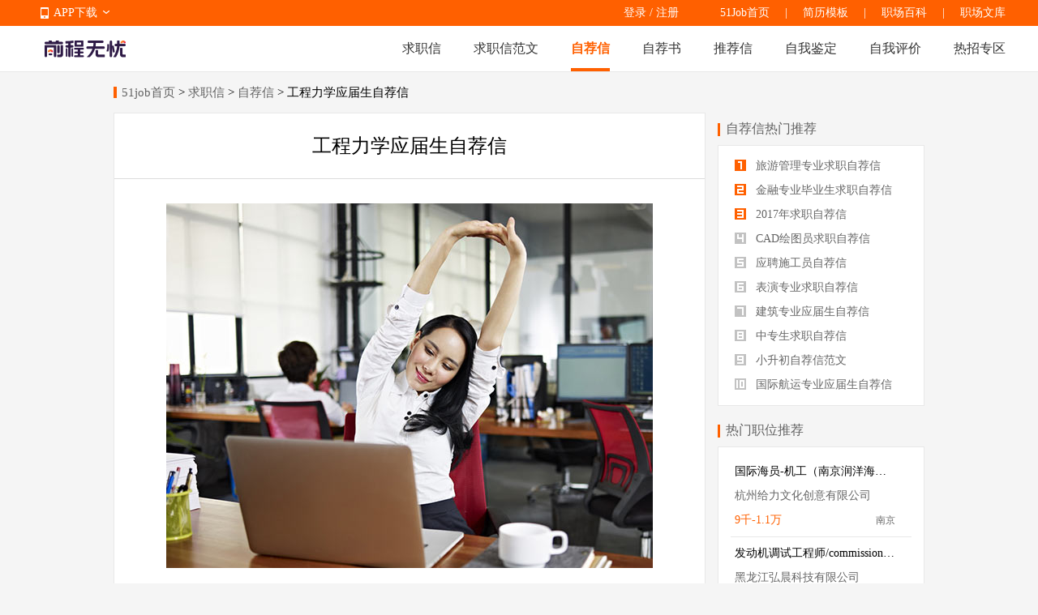

--- FILE ---
content_type: text/html
request_url: https://qiuzhixin.51job.com/zijianxin/962/
body_size: 7067
content:
 <!DOCTYPE html>
<html>
<head>
    <meta http-equiv="X-UA-Compatible" content="IE=edge,chrome=1">
    <link rel="icon" href="https://img04.51jobcdn.com/im/mkt/pc/favicon/favicon_51.ico?20221122" type="image/x-icon"/>
    <!--苹果移动设备图标-->
    <link rel="apple-touch-icon-precomposed" href="//img01.51jobcdn.com/im/m/logo_h5@3x.jpg">
    <meta http-equiv="Content-Type" content="text/html; charset=gbk">
    <title>【工程力学应届生自荐信自荐信免费下载】-51job求职信频道</title>
    <meta name="description" content="工程力学应届生自荐信自荐信，为求职者提供2020年工程力学应届生自荐信自荐信范文免费下载，更多自荐信尽在51job自荐信专区.">
    <meta name="keywords" content="工程力学应届生自荐信自荐信,工程力学应届生自荐信自荐信范文,工程力学应届生自荐信自荐信下载">
    <meta name="robots" content="all">
    <meta http-equiv="Expires" content="0">
    <meta http-equiv="Cache-Control" content="no-cache">
    <meta http-equiv="Pragma" content="no-cache">
    <link rel="dns-prefetch" href="//js.51jobcdn.com">
    <link rel="dns-prefetch" href="//img01.51jobcdn.com">
    <link rel="dns-prefetch" href="//img02.51jobcdn.com">
    <link rel="dns-prefetch" href="//img03.51jobcdn.com">
    <link rel="dns-prefetch" href="//img04.51jobcdn.com">
    <link rel="dns-prefetch" href="//img05.51jobcdn.com">
    <link rel="dns-prefetch" href="//img06.51jobcdn.com">
    <script language="javascript" src="//js.51jobcdn.com/in/js/2016/jquery.js?20180319"></script>
    <script language="javascript">
    var _tkd = _tkd || []; //点击量统计用
    var lang = [];
    var supporthttps = 1; //浏览器是否支持https
    var currenthttps = (window.location.protocol === 'https:') ? '1' : '0'; //当前是否为https
    var systemtime = 1763150368417;
    var d_system_client_time = systemtime - new Date().getTime();
    var trackConfig = {
        'version': '',
        'guid': 'c60407cea8d5ad92ce978c3821e2dd19',
        'ip': '3.138.184.46',
        'accountid': '',
        'refpage': '',
        'refdomain': '',
        'domain': 'qiuzhixin.51job.com',
        'pageName': 'article_detail.php',
        'partner': '',
        'islanding': '0',
        'fromdomain': '51job_web',
        'to': '',
        'createDate': '',
        'identityType': '',
        'sensor_url':'//scdata.51job.com/sa?project=production'
    };
    if (window.localStorage instanceof Object)
    {
            }
    window.cfg = {
        lang:'c',
        domain : {
            my : 'http://my.51job.com',
            login : 'https://login.51job.com',
            search : 'https://search.51job.com',
            www : '//www.51job.com',
            jobs : 'https://jobs.51job.com',
            jianli : 'https://jianli.51job.com',
            company : '//company.51job.com',
            i : '//i.51job.com',
            jc : 'https://jc.51job.com',
            map : 'https://map.51job.com',
            m : 'https://m.51job.com',
            cdn : '//js.51jobcdn.com',
            help : 'https://help.51job.com',
            img : '//img02.51jobcdn.com',
            dj : '//it.51job.com',
            mdj : '//mit.51job.com',
            mq : '//mq.51job.com',
            mmq : '//mmq.51job.com',
            kbc : 'https://blanchard.51job.com',
            mtr : 'https://medu.51job.com',
            tr : 'https://edu.51job.com',
            train : '//tr.51job.com',
            shixi : '//shixi.51job.com',
			mwenku : 'https://mwenku.51job.com',
			mqiuzhixin : 'http://m.qiuzhixin.51job.com',
        }
    };

</script>
<script type="text/javascript" src="//js.51jobcdn.com/in/js/2016/pointtrack.js?20211019"></script>
<script>
    var _hmt = _hmt || [];
    (function() {
        var hm = document.createElement("script");
        hm.src = "https://hm.baidu.com/hm.js?1370a11171bd6f2d9b1fe98951541941";//百度统计代码
        var s = document.getElementsByTagName("script")[0];
        s.parentNode.insertBefore(hm, s);
    })();
</script>

        <link href="//js.51jobcdn.com/in/resource/css/2022/qiuzhixin/artdetail_pc.e0625b3d.css" rel="stylesheet">
    <!--引用css-->
</head>
<body>
<input type="hidden" id="isLogin" value="-1">
<div class="header">
    <div class="bar">
        <div class="in">
            <div class="app">
                <ul>
                    <li><em class="e_icon"></em><a href="http://app.51job.com/index.html">APP下载</a><em class="icon_arrow"></em></li>
                    <li>
                        <img width="80" height="80" src="//img05.51jobcdn.com/im/2022/logo/pc_topnav_app.png" alt="app down e_iconload">
                        <p><a href="http://app.51job.com/index.html">APP下载</a></p>
                    </li>
                </ul>
            </div>
            <p class="rlk">
                <a href="//www.51job.com" target="_blank">51Job首页</a>
                <span class="l">|</span>
                <a href="https://jianli.51job.com" target="_blank">简历模板</a>
                <span class="l">|</span>
                <a href="//baike.51job.com" target="_blank">职场百科</a>
				<span class="l">|</span>
                <a href="//wenku.51job.com" target="_blank">职场文库</a>
            </p>
            <div class="uer">
                            <p class="op">
                <a href="https://login.51job.com/login.php?url=https%3A%2F%2Fqiuzhixin.51job.com%2Fzijianxin%2F962%2F" rel="external nofollow">登录</a> / <a href="https://login.51job.com/register.php?url=https%3A%2F%2Fqiuzhixin.51job.com%2Fzijianxin%2F962%2F" rel="external nofollow">注册</a>
                </p>
                        </div>
        </div>
    </div>
    <div class="nag">
        <div class="in">
            <a href="//www.51job.com"><img class="logo" width="100" height="40" src="//img04.51jobcdn.com/im/2022/logo/logo_100x40.png" alt="前程无忧"></a>
            <p class="nlink">
                <a class="" href="http://qiuzhixin.51job.com/">求职信</a>
                <a class="" href="http://qiuzhixin.51job.com/fanwen/">求职信范文</a>
                <a class="on" href="http://qiuzhixin.51job.com/zijianxin/">自荐信</a>
                <a class="" href="http://qiuzhixin.51job.com/zijianshu/">自荐书</a>
                <a class="" href="http://qiuzhixin.51job.com/tuijianxin/">推荐信</a>
                <a class="" href="http://qiuzhixin.51job.com/ziwojianding/">自我鉴定</a>
                <a class="" href="http://qiuzhixin.51job.com/ziwopingjia/">自我评价</a>
                <a class="" href="javascript:void(0);">热招专区</a>
            </p>
        </div>
        <div class="snag" style="display: none">
            <div class="in">
                <p class="nlink">
                                            <a style="" href="https://yunying.51job.com">运营招聘</a>
                                            <a style="" href="https://yihu.51job.com">医护招聘</a>
                                            <a style="" href="https://baoan.51job.com">保安招聘</a>
                                            <a style="" href="https://caiwukuaiji.51job.com">财务会计招聘</a>
                                            <a style="" href="https://shejishi.51job.com">设计师招聘</a>
                                            <a style="" href="https://gongchengshi.51job.com">工程师招聘</a>
                                            <a style="" href="https://xingzheng.51job.com">行政人事招聘</a>
                                            <a style="" href="https://pugong.51job.com">普工工人招聘</a>
                                            <a style="" href="https://xiaoshou.51job.com">销售招聘</a>
                                            <a style="" href="https://jianzhishixi.51job.com">兼职实习招聘</a>
                                            <a style="" href="https://caigou.51job.com">采购招聘</a>
                                            <a style="" href="https://wenyuan.51job.com">文员招聘</a>
                                            <a style="" href="https://fanyi.51job.com">翻译招聘</a>
                                            <a style="margin-left:0px" href="https://fawulvshi.51job.com">法务律师招聘</a>
                                            <a style="" href="https://jinrong.51job.com">金融招聘</a>
                                            <a style="" href="https://jiaoshi.51job.com">教师招聘</a>
                                            <a style="" href="https://kefu.51job.com">客服招聘</a>
                                            <a style="" href="https://kaifa.51job.com">开发技术招聘</a>
                                            <a style="" href="https://shipin.51job.com">视频编导招聘</a>
                                            <a style="" href="https://jiazheng.51job.com">家政招聘</a>
                                            <a style="" href="https://siji.51job.com">司机招聘</a>
                                            <a style="" href="https://wuliucangchu.51job.com">物流仓储招聘</a>
                                            <a style="" href="https://crew.51job.com">船员海员招聘</a>
                                            <a style="" href="https://guoqizp.51job.com">国企央企招聘</a>
                                    </p>
            </div>
        </div>
    </div>
</div>
<script>
    $('.header .nag .nlink a:last-child,.header .snag').hover(function () {
        console.log(3333);
        $('.header .snag').show();
    }, function () {
        $('.header .snag').hide();
    })
</script>
<style>
    .header .snag{position:absolute;left:0;display:none;width:100%;margin-top:55px;border-top:1px solid #e8e8e8;height:80px;}
    .header .snag a{color:#666}
    .header .snag .nlink{float:left}
    .header .snag .nlink a{float:left;height:35px;font-size:14px;margin-left:24px}
    .header .snag .nlink.n2 a{margin-left:30px}
    .header .snag .nlink a:first-child{margin-left:0}
    .header .snag .nlink .on{height:33px;color:#ff6000;border-bottom:2px solid #ff6000}
    .header .snag .nlink.green a:hover{color:#65bb00}
    .header .snag .nlink.green .on{color:#65bb00;border-color:#65bb00}
    .header .snag .nlink.dgreen a:hover{color:#087b3a}
    .header .snag .nlink.dgreen .on{color:#087b3a;border-color:#087b3a}
    .header .snag .more{float:right;font-size:12px;color:#65bb00}
    .header .snag .more:hover{text-decoration:underline}
</style><div class="tmain">
    <div class="in">
        <div class="sindex at">
            <i></i>
            <a href="//www.51job.com">51job首页</a> &gt;
            <a href="http://qiuzhixin.51job.com">求职信</a> &gt;
            <a href="http://qiuzhixin.51job.com/zijianxin/">自荐信</a> &gt;
            工程力学应届生自荐信        </div>
        <div class="list_box">
            <div class="fl leftbox">
                <div class="detailbox">
                    <div class="btitle at">工程力学应届生自荐信</div>
                    <div class="cont">
                        <div class="img">
                            <img src="//img01.51jobcdn.com/im/mkt/wenku/wk00166.jpg" alt="工程力学应届生自荐信">
                        </div>
                        <div class="zw_top"><p>尊敬的领导：</p></div><div class="zw"><p>　　您好！</p><p>　　我由衷地感谢您，在百忙中抽出宝贵的时间阅读我的自荐信。</p><p>　　我是XX河海大学土木工程学院工程力学专业XX届硕士研究生，即将毕业，很想成为中南勘测设计研究院的一员，谨向您自荐自己。</p><p>　　在本科四年和保送研究生的三年期间，本着“艰苦朴素、实事求是、严格要求、勇于探索”的校训严格要求自己，学习刻苦，工作认真，成绩优秀，年年获得奖学金，并积极参加社会实践。系统地学习专业知识的同时广泛地涉猎了大量书籍，不断拓宽知识面和社会阅历，积极参与生产和科研项目。</p><p>　　我的计算机和英语水平良好。计算机通过了计算机国家X级，能熟练地运用VB、VC、Fortran语言编制程序，并为同学和自己编制过不少实用的程序。能熟练使用AutoCAD、ANSYS、FLAC、ABAQUS等专业软件。英语通过了大学英语X级考试，能比较熟练的阅读行业资料。</p><p>　　在校期间的学习和生活，使我懂得求实、创新、团结、进取是职业生涯的第一要义。如果有幸成为贵单位的一员，我将兢兢业业、踏踏实实地工作，在实践中不断学习，发挥自己的主动性、创造性，为单位的发展竭尽全力。</p><p>　　再次感谢您阅读此信，期待着您的早日答复，谢谢！祝愿贵单位事业蒸蒸日上，屡创佳绩！</p></div><div class="zw_bottom"><p>此致</p><p>敬礼！</p><p>求职人：</p><p>XXX年XX月XX日</p></div>                    </div>
                    <div class="bmbox">
                        <div class="tgs">
                                                    <a href="http://qiuzhixin.51job.com/tags/" class="all e_icon"></a>
                                                                <a class="aa" href="http://qiuzhixin.51job.com/tags/gongchenglixue/">工程力学</a>
                                                                <a class="aa" href="http://qiuzhixin.51job.com/tags/yingjiesheng/">应届生</a>
                                                    </div>
                        <a href="javascript:void(0)" onclick="downloadFile(962,2)" class="dw">立即下载</a>
                    </div>
                </div>
                <div class="dpaging">
                                        <div class="dx prev">
                        <div class="img"><img src="//img01.51jobcdn.com/im/mkt/wenku/wk00166.jpg" alt=""></div>
                        <div class="pp">
                            <a href="http://qiuzhixin.51job.com/zijianxin/961/">
                                <p class="at">< 上一篇</p>
                                <p class="at">院电子信息工程专业自荐信</p>
                            </a>
                        </div>
                    </div>
                                        <div class="dx next">
                        <div class="img"><img src="//img01.51jobcdn.com/im/mkt/wenku/wk00114.jpg" alt=""></div>
                        <div class="pp">
                            <a href="http://qiuzhixin.51job.com/zijianxin/963/">
                                <p class="at">下一篇 ></p>
                                <p class="at">工商学院学生自荐信</p>
                            </a>
                        </div>
                    </div>
                                    </div>
                                <div class="bige">
                    <div class="stt stt1"><em></em><a class="a_normal" target="_blank" href="//baike.51job.com/zhiwei/">百科职位阅读</a></div>
                    <div class="ebox clearbox">
                                                <a target="_blank" href="//baike.51job.com/zhiwei/05802" class="e">
                            <div class="imgs">
                                    <img src="//img03.51jobcdn.com/im/mkt/jobwiki/05802.jpg" alt="维修主管">
                            </div>
                            <p class="ptit"><span title="维修主管">维修主管</span></p>
                        </a>
                                                <a target="_blank" href="//baike.51job.com/zhiwei/50031" class="e">
                            <div class="imgs">
                                    <img src="//img03.51jobcdn.com/im/mkt/jobwiki/50031.jpg" alt="瘦身顾问">
                            </div>
                            <p class="ptit"><span title="瘦身顾问">瘦身顾问</span></p>
                        </a>
                                                <a target="_blank" href="//baike.51job.com/zhiwei/33201" class="e">
                            <div class="imgs">
                                    <img src="//img04.51jobcdn.com/im/mkt/jobwiki/33201.jpg" alt="证券交易员">
                            </div>
                            <p class="ptit"><span title="证券交易员">证券交易员</span></p>
                        </a>
                                                <a target="_blank" href="//baike.51job.com/zhiwei/06082" class="e">
                            <div class="imgs">
                                    <img src="//img05.51jobcdn.com/im/mkt/jobwiki/06082.jpg" alt="薪资福利专员">
                            </div>
                            <p class="ptit"><span title="薪资福利专员">薪资福利专员</span></p>
                        </a>
                                            </div>
                </div>
                            </div>
            <div class="fr rightbox">
                                <div class="stt"><em></em>自荐信热门推荐</div>
                <div class="numlist">
                    <ul>
                                                    <li class="first_li">
                                <a href="http://qiuzhixin.51job.com/zijianxin/1238/" title="旅游管理专业求职自荐信">
                                    <span class="num1"></span>
                                    旅游管理专业求职自荐信                                </a>
                            </li>
                                                    <li class="">
                                <a href="http://qiuzhixin.51job.com/zijianxin/1235/" title="金融专业毕业生求职自荐信">
                                    <span class="num2"></span>
                                    金融专业毕业生求职自荐信                                </a>
                            </li>
                                                    <li class="">
                                <a href="http://qiuzhixin.51job.com/zijianxin/1232/" title="2017年求职自荐信">
                                    <span class="num3"></span>
                                    2017年求职自荐信                                </a>
                            </li>
                                                    <li class="">
                                <a href="http://qiuzhixin.51job.com/zijianxin/1042/" title="CAD绘图员求职自荐信">
                                    <span class="num4"></span>
                                    CAD绘图员求职自荐信                                </a>
                            </li>
                                                    <li class="">
                                <a href="http://qiuzhixin.51job.com/zijianxin/1231/" title="应聘施工员自荐信">
                                    <span class="num5"></span>
                                    应聘施工员自荐信                                </a>
                            </li>
                                                    <li class="">
                                <a href="http://qiuzhixin.51job.com/zijianxin/1233/" title="表演专业求职自荐信">
                                    <span class="num6"></span>
                                    表演专业求职自荐信                                </a>
                            </li>
                                                    <li class="">
                                <a href="http://qiuzhixin.51job.com/zijianxin/1226/" title="建筑专业应届生自荐信">
                                    <span class="num7"></span>
                                    建筑专业应届生自荐信                                </a>
                            </li>
                                                    <li class="">
                                <a href="http://qiuzhixin.51job.com/zijianxin/1221/" title="中专生求职自荐信">
                                    <span class="num8"></span>
                                    中专生求职自荐信                                </a>
                            </li>
                                                    <li class="">
                                <a href="http://qiuzhixin.51job.com/zijianxin/1078/" title="小升初自荐信范文">
                                    <span class="num9"></span>
                                    小升初自荐信范文                                </a>
                            </li>
                                                    <li class="">
                                <a href="http://qiuzhixin.51job.com/zijianxin/464/" title="国际航运专业应届生自荐信">
                                    <span class="num10"></span>
                                    国际航运专业应届生自荐信                                </a>
                            </li>
                                            </ul>
                </div>
                                <div class="stt"><em></em><a href="https://jobs.51job.com/fadongjigongchengshi/" target="_blank" class="a_normal">热门职位推荐</a></div>
                <div class="rjlist r3 dim_cont">
                                        <div class="e">
                        <a class="name" target="_blank" href="https://jobs.51job.com/nanjing/165985146.html?s=01&t=0" title="国际海员-机工（南京润洋海员劳务合作有限公司）">国际海员-机工（南京润洋海员劳务合作有限公司）</a>
                        <a target="_blank" href="https://jobs.51job.com/all/coB2gHZABhBTlWMwxnVTU.html" title="杭州给力文化创意有限公司">杭州给力文化创意有限公司</a>
                        <strong>9千-1.1万</strong>
                        <span>南京</span>
                    </div>
                                        <div class="e">
                        <a class="name" target="_blank" href="https://jobs.51job.com/yantai-fsq/165279467.html?s=01&t=0" title="发动机调试工程师/commissioning engineer-hhi-emd">发动机调试工程师/commissioning engineer-hhi-emd</a>
                        <a target="_blank" href="https://jobs.51job.com/all/coAG9dPwRgAz4FYgBrXD0.html" title="黑龙江弘晨科技有限公司">黑龙江弘晨科技有限公司</a>
                        <strong>4-5千</strong>
                        <span>烟台-福山区</span>
                    </div>
                                        <div class="e">
                        <a class="name" target="_blank" href="https://jobs.51job.com/shanghai-mhq/159224879.html?s=01&t=0" title="性能工程师">性能工程师</a>
                        <a target="_blank" href="https://jobs.51job.com/all/coAGEFYlc2Bz4CYFEzUTc.html" title="博格华纳（中国）投资有限公司">博格华纳（中国）投资有限公司</a>
                        <strong>1-1.3万</strong>
                        <span>上海-闵行区</span>
                    </div>
                                        <div class="e">
                        <a class="name" target="_blank" href="https://jobs.51job.com/jinan/163397251.html?s=01&t=0" title="活塞发动机总工">活塞发动机总工</a>
                        <a target="_blank" href="https://jobs.51job.com/all/coUj0FZFAzU2sDYlQ-BmU.html" title="浙江万丰奥特控股集团有限公司">浙江万丰奥特控股集团有限公司</a>
                        <strong>5-5.5万</strong>
                        <span>济南</span>
                    </div>
                                        <div class="e">
                        <a class="name" target="_blank" href="https://jobs.51job.com/shanghai-mhq/165851530.html?s=01&t=0" title="2025应届生岗位：电池部门-线束设计工程师">2025应届生岗位：电池部门-线束设计工程师</a>
                        <a target="_blank" href="https://jobs.51job.com/all/coAGEFYlc2Bz4CYFEzUTc.html" title="博格华纳（中国）投资有限公司">博格华纳（中国）投资有限公司</a>
                        <strong>1-1.5万·13薪</strong>
                        <span>上海-闵行区</span>
                    </div>
                                        <div class="e">
                        <a class="name" target="_blank" href="https://jobs.51job.com/xiamen/163655064.html?s=01&t=0" title="26届动力工程及工程热物理(地点 厦门)">26届动力工程及工程热物理(地点 厦门)</a>
                        <a target="_blank" href="https://jobs.51job.com/all/coUz1XOwBhAT4BZABrUDw.html" title="洛阳船舶材料研究所（中国船舶集团有限公司第七二五研究所）">洛阳船舶材料研究所（中国船舶集团有限公司第七二五研究所）</a>
                        <strong>3-4万·14薪</strong>
                        <span>厦门</span>
                    </div>
                                        <div class="e">
                        <a class="name" target="_blank" href="https://jobs.51job.com/shanghai-sjq/162156927.html?s=01&t=0" title="动力工程师">动力工程师</a>
                        <a target="_blank" href="https://jobs.51job.com/all/coUT4GYQBqAT9SMQdjXD8.html" title="龙工（上海）机械制造有限公司">龙工（上海）机械制造有限公司</a>
                        <strong>8千-1.4万</strong>
                        <span>上海-松江区</span>
                    </div>
                                        <div class="e">
                        <a class="name" target="_blank" href="https://jobs.51job.com/beijing-cyq/163750736.html?s=01&t=0" title="动力总成开发与应用助理工程师（菏泽）">动力总成开发与应用助理工程师（菏泽）</a>
                        <a target="_blank" href="https://jobs.51job.com/all/coB2kFZFEwU20CYlE2Uj8.html" title="精进电动科技股份有限公司">精进电动科技股份有限公司</a>
                        <strong>8千-1.5万</strong>
                        <span>北京-朝阳区</span>
                    </div>
                                            <p class="dim_post" >
                            <a href="https://login.51job.com/login.php?lang=c&url=http%3A%2F%2Fqiuzhixin.51job.com%2Fzijianxin%2F962%2F">登录解锁更多职位</a>
                        </p>
                                    </div>
                                <div class="card_img">
                    <img src="//img05.51jobcdn.com/im/2022/jobwiki/service_card.png" alt="">
                </div>
                <div class="card_img">
                    <img src="//img01.51jobcdn.com/im/2022/jobwiki/down_card_qiuzhixin.jpg" alt="">
                </div>
            </div>
            <div class="clearbox"></div>
        </div>
    </div>
</div>
<input type="hidden" id="isLogin" value="">
<!-- 禁止复制弹窗 -->
<div class="copy_pop" id="loginPop" style="display: none">
    <div class="masking"></div>
    <div class="cont">
        <i class="close" id="loginPopClose"></i>
        <p class="text">登录即可复制文本内容</p>
        <a href="https://login.51job.com/login.php?lang=c&url=http%3A%2F%2Fqiuzhixin.51job.com%2Fzijianxin%2F962%2F" class="pop_btn">去登录</a>
    </div>
</div>
<div class="footer">
    <div class="in">
        <div class="nag">
            <div class="e e_first">
                    <label>销售热线：</label>400-886-0051&nbsp;&nbsp;027-87810888<br>
                    <label>客服热线：</label>400-620-5100<br>
                    <label>Email：</label><a href="mailto:club@51job.com" rel="external nofollow">club@51job.com</a>（个人）<br>
                    <a href="mailto:hr@51job.com" rel="external nofollow">hr@51job.com</a>（公司）
            </div>
            <div class="e">
                    <strong>简介</strong><br>
                    <a rel="nofollow" href="//www.51job.com/bo/AboutUs.php" target="_blank">关于我们</a><br>
                    <a rel="nofollow" href="//www.51job.com/bo/service.php" target="_blank">法律协议</a><br>
<!--                    <a href="https://media.51job.com/media.php" target="_blank">媒体报道</a><br>-->
<!--                    <a href="https://ir.51job.com/ir/IRMain.php" target="_blank">Investor Relations</a>-->
            </div>
            <div class="e">
                    <strong>合作</strong><br>
                    <a rel="nofollow" href="//www.51job.com/bo/jobs/new_joinus.php" target="_blank">加入我们</a><br>
                    <a rel="nofollow" href="//www.51job.com/bo/contact.php" target="_blank">联系我们</a><br>
                    <a href="//www.51job.com/link.php" target="_blank">友情链接</a>
            </div>
            <div class="e">
                    <strong>帮助</strong><br>
                    <a rel="nofollow" href="https://help.51job.com/home.html" target="_blank">帮助中心</a><br>
                    <a rel="nofollow" href="https://help.51job.com/qa.html?from=b" target="_blank">常见问题</a><br>
                    <a rel="nofollow" href="https://help.51job.com/guide.html?from=d" target="_blank">新手引导</a>
            </div>
            <div class="e">
                    <strong>导航</strong><br>
                    <a href="//www.51job.com/sitemap/site_Navigate.php" target="_blank">网站地图</a><br>
                    <a href="https://search.51job.com" target="_blank">职位搜索</a><br>
                    <a href="//i.51job.com/resume/resume_center.php?lang=c" target="_blank">简历中心</a>
            </div>
            <div class="code c_first">
                    <img width="80" height="80" src="//img06.51jobcdn.com/im/2022/logo/pc_footnav_app.png" alt="APP下载">
                    <span><a href="http://app.51job.com/index.html">APP下载</a></span>
            </div>
            <div class="code">
                    <img width="80" height="80" src="//img05.51jobcdn.com/im/2022/logo/pc_footnav_wxmp.png" alt="微信服务号">
                    <span>微信服务号</span>
            </div>
            <div class="clear"></div>
        </div>
        <p class="note nag">
            <span>未经51Job同意，不得转载本网站之所有招聘信息及作品 | 无忧工作网版权所有&copy;1999-2025</span>
        </p>
    </div>
</div>
<script>
var _hmt = _hmt || [];
(function() {
  var hm = document.createElement("script");
  hm.src = "https://hm.baidu.com/hm.js?2c118f155826eee8554ccf411bad254b";
  var s = document.getElementsByTagName("script")[0]; 
  s.parentNode.insertBefore(hm, s);
})();
</script><!--引用js-->
<script type="text/javascript" src="//js.51jobcdn.com/in/resource/js/2022/qiuzhixin/artdetail_pc.8636a610.js"></script>
</body>
</html>



--- FILE ---
content_type: text/css
request_url: https://js.51jobcdn.com/in/resource/css/2022/qiuzhixin/artdetail_pc.e0625b3d.css
body_size: 38397
content:
.clearbox{*zoom:1}
.clearbox:after{display:block;height:0;content:'\00a0';overflow:hidden;clear:both}
.clear{clear:both}
.clear_left{clear:left}
.clear_right{clear:right}
.at{overflow:hidden;text-overflow:ellipsis;white-space:nowrap}
::-webkit-input-placeholder{color:#b0b0b0}
:-moz-placeholder{color:#b0b0b0}
::-moz-placeholder{color:#b0b0b0}
:-ms-input-placeholder{color:#b0b0b0}

/*基本链接样式*/
.a{cursor:pointer;color:#00457d}
.a:link,.a:active,.a:visited{color:#00457d}
.a:hover{color:#ff6000}
.a2{cursor:pointer;color:#ff6000}
.a2:link,.a2:active,.a2:visited{color:#ff6000}
.a2:hover{text-decoration:underline}
.ahover{text-decoration:underline}

/*底线*/
.txline{text-decoration:underline}

/*字体大小*/
.f12{font-size:12px !important}
.f14{font-size:14px !important}
.f16{font-size:16px !important}
.f18{font-size:18px !important}
.f20{font-size:20px !important}
.f22{font-size:22px !important}
.f24{font-size:24px !important}
.f26{font-size:26px !important}
.f28{font-size:28px !important}
.f30{font-size:30px !important}

/*行高*/
.lh20{line-height:20px !important}
.lh30{line-height:30px !important}
.lh40{line-height:40px !important}
.lh50{line-height:50px !important}
.lh60{line-height:60px !important}

/*颜色*/
.c_333{color:#333 !important}
.c_666{color:#666 !important}
.c_999{color:#999 !important}
.c_bbb,
	.placeholder{color:#B0B0B0 !important}
.c_blue{color:#00457d !important}
.c_lblue{color:#7c8ea7 !important}
.c_orange{color:#ff6000 !important}
.c_yellow{color:#ff9f20 !important}

/*框架结构*/
.icon_arrow{width:16px;height:16px;background:url([data-uri]) no-repeat}
.container{width:1002px;margin:0 auto}

/*头部*/
.en .header .uer li.e_icon{margin-left:-91px}
.header{position:relative;min-width:1200px;font:14px "Microsoft YaHei";z-index:998}
.header p,.header ul{margin:0;padding:0}
.header li{font-family:"Microsoft YaHei";list-style:none}
.header a{font-family:"microsoft yahei" !important;color:#333;text-decoration:none}
.header a:visited,.header a:active,.header a:link{color:#333}
.header a:hover{color:#ff6000 !important}
.header .e_icon{background:url([data-uri]) no-repeat}
.header .in{width:1200px;margin:0 auto}
.header .bar,.header .nag,.header .snag{position:relative;z-index:1}
.header .bar{height:32px;line-height:32px;font-size:14px;background-color:#ff6000;z-index:2}
.header .bar .icon_arrow{position:relative;display:inline-block;top:3px;*top:0;margin-left:3px;background-position:-16px 0}
.header .bar a{font-size:14px !important}
.header .language{float:left;width:40px;height:32px}
.header .language ul{position:absolute;width:40px;height:32px;overflow:hidden}
.header .language ul:hover{height:auto;background-color:#ea5800}
.header .language ul:hover .tle em{background-position:-16px -16px}
.header .language li{font-size:14px;cursor:pointer;border-left:1px solid #e8e8e8;border-right:1px solid #e8e8e8}
.header .language li.tle{color:#fff;text-indent:9px;border:0 none}
.header .language li.last{border-bottom:1px solid #e8e8e8}
.header .language a{display:block;color:#666;text-indent:8px;background-color:#fff}
.header .language a:hover{background-color:#f5f5f5}
.header .app{float:left;width:106px;height:32px;color:#fff}
.header .app ul{position:absolute;height:32px;overflow:hidden}
.header .app ul:hover{height:153px;background-color:#ea5800}
.header .app ul:hover .icon_arrow{background-position:-16px -16px}
.header .app li{font-size:14px;padding:12px 12px 5px;cursor:pointer;background-color:#fff;border:1px solid #e8e8e8;border-top:0 none}
.header .app li:first-child{padding:0;background-color:transparent;border:0 none}
.header .app li>a,.header .app li>a:hover{color:#fff !important}
.header .app .e_icon{float:left;width:10px;height:14px;margin:9px 6px 0 10px;background-position:-15px -254px}
.header .app img{vertical-align:top}
.header .app p{width:80px;height:18px;line-height:18px;color:#666;text-align:center;clear:both;padding-top:5px}
.header .app p a{color:#666}
.header .l{float:left;color:#fff;margin:0 5px}
.header .rlk{float:right;height:32px;margin-left:15px}
.header .rlk a,.header .rlk a:hover{font-size:14px;color:#fff !important}
.header .rlk .l,.header .rlk .lb{float:none;margin:0 15px}
.header .rlk .lb{margin:0 8px}
.header .uer .op{float:left;width:140px;height:32px;font-size:14px;color:#fff;text-align:center;background-color:#ff6000}
.header .uer .op a{color:#fff}
.header .uer .op a:hover{color:#fff !important;text-decoration:underline}
.header .uer .l{position:absolute;left:140px;margin:0;z-index:2}
.header .uer{position:relative;width:140px;height:32px;float:right;margin-left:15px}
.header .uer ul{position:absolute;right:0;top:0;width:140px;height:32px;overflow:hidden;background-color:#ff6000;z-index:1}
.header .uer ul:hover{overflow:visible;background-color:#ea5800;z-index:3}
.header .uer ul:hover .tle em{background-position:-16px -16px}
.header .uer li{height:40px;line-height:40px;cursor:pointer;background-color:#fff;border-left:1px solid #e8e8e8;border-right:1px solid #e8e8e8}
.header .uer li.tle{height:32px;line-height:32px;color:#fff;text-align:center;background-color:transparent;border:0 none}
.header .uer li.e_icon:hover{background-color:#f5f5f5}
.header .uer li.last{border-top:1px solid #e8e8e8;border-bottom:1px solid #e8e8e8}
.header .uer li.last2{border-bottom:1px solid #e8e8e8}
.header .uer li>a{display:block;height:40px;font-size:14px;color:#666;text-indent:36px}
.header .uer li>a:hover{color:#ff6000}
.header .uer li span a{color:#fff !important}
.header .uer .point{background-image:url([data-uri]);background-repeat:no-repeat;background-position:120px 5px}
.header .uer .e2{background-position:0 -40px}
.header .uer .e3{background-position:0 -80px}
.header .uer .e4{background-position:0 -120px}
.header .uer .e5{background-position:0 -160px}
.header .uer .e6{background-position:0 -200px}
.header .uer .e7{background-image:url([data-uri]);background-position:14px 12px}
.header .uer .e8 {
  background-image: url([data-uri]);
  background-size: 16px 16px;
  background-position: 12px 12px;
  background-repeat: no-repeat;
}
.header .uer .e9 {
  background-image: url([data-uri]);
  background-size: 16px 16px;
  background-position: 12px 12px;
  background-repeat: no-repeat;
}
.header .uer .uname{display:inline-block;max-width:80px;height:32px;color:#fff;text-indent:0;vertical-align:top;padding-left:26px;background-position:-11px -284px}
.header .uer .uname:hover{color:#fff !important}
.header .nag,.header .snag{height:56px;line-height:56px;background-color:#fff;border-bottom:1px solid #e8e8e8}
.header .nag .logo{float:left;margin-top:8px}
.header .nag .nlink{float:right}
.header .nag .nlink a{float:left;height:56px;font-size:16px;margin-left:40px}
.header .nag .nlink .on{height:52px;font-weight:bold;color:#ff6000;border-bottom:4px solid #ff6000}
.header .nag .nlink.n2 a{font-size:14px;margin-left:30px}
.header .nag .nlink.n2 .on{border-bottom:0 none}
.header .nag .tl{float:left;font-size:22px;color:#333}
.header .gp{float:left;width:1px;height:22px;font-size:0;margin:17px 10px 0;background-color:#e8e8e8}
.header .slogen{float:left;margin:20px 0 0 10px}
.header .city{position:relative;float:left;font-size:16px;color:#ff6000;cursor:pointer;margin-left:20px;padding-right:16px}
.header .city em{position:absolute;top:50%;right:0;margin-top:-6px;background-position:-32px 0}
.header .ctlink{float:left;font-size:14px;color:#999;margin-left:10px}
.header .snag{height:35px;line-height:35px}
.header .snag a{color:#666}
.header .snag .nlink{float:left}
.header .snag .nlink a{float:left;height:35px;font-size:14px;margin-left:13px}
.header .snag .nlink.n2 a{margin-left:30px}
.header .snag .nlink a:first-child{margin-left:0}
.header .snag .nlink .on{height:33px;color:#ff6000;border-bottom:2px solid #ff6000}
.header .snag .nlink.green a:hover{color:#65bb00}
.header .snag .nlink.green .on{color:#65bb00;border-color:#65bb00}
.header .snag .nlink.dgreen a:hover{color:#087b3a}
.header .snag .nlink.dgreen .on{color:#087b3a;border-color:#087b3a}
.header .snag .more{float:right;font-size:12px;color:#65bb00}
.header .snag .more:hover{text-decoration:underline}
.header .sign{float:right;width:110px;color:#ff6000;text-indent:40px;cursor:pointer;background-color:#fff2e3;background-position:0 -322px}
.header .sign:hover{background-color:#ffe8cd}
.header .note{position:relative}
.header .note em{position:absolute;top:50%;right:-18px;margin-top:-8px;background-position:0 0}
.header .note:hover span{display:block}
.header .note:hover em{background-position:0 -16px}
.header .note span{display:none;position:absolute;width:155px;top:35px;left:-10px;border:1px solid #e8e8e8}
.header .note i{display:block;height:36px;line-height:36px;font-style:normal;text-indent:9px;color:#666;cursor:pointer;background-color:#fff}
.header .note i:first-child{border-bottom:1px solid #e8e8e8}
.header .note i:hover{color:#fff;background-color:#ff6000}
.header .note.mk span,.header .note.mk i:first-child{border-color:#ff6000}
.header.fix{position:fixed;display:none;width:100%;top:0;left:0}
.header.fix .bar{height:50px;line-height:50px;background:rgba(255,96,0,.9)}
.header.fix .slogen{margin:16px 0 0 40px}
.header.fix .dicon{background:url([data-uri]) no-repeat}
.header.fix .el{position:relative;float:left;height:30px;line-height:30px;top:10px;left:110px}
.header.fix .el.on .ul{width:auto;right:0;left:0}
.header.fix .el ul{position:absolute;width:74px;height:30px;line-height:30px;color:#333;overflow:hidden;cursor:pointer;top:0;left:0;border:1px solid transparent;border-radius:2px;z-index:1}
.header.fix .el ul em{position:absolute;width:10px;height:6px;top:12px;right:8px;background-position:-170px -60px !important}
.header.fix .el ul.on{height:60px;background-color:#fff;border-color:#e8e8e8;z-index:5}
.header.fix .el ul.on li{height:30px}
.header.fix .el ul.on em{top:11px;background-position:-150px -60px !important}
.header.fix .el li{font-size:14px;text-indent:16px}
.header.fix .el li a{display:block;height:33px;color:#333}
.header.fix .el li:hover{background-color:#eee}
.header.fix .el li:hover a,.header.fix .el li a:hover{color:#333 !important}
.header.fix .el .ipt{position:relative;float:left;width:380px;height:24px;padding:3px 0 3px 75px;background-color:#fff}
.header.fix .el .mytxt{float:left;width:100%;height:24px;line-height:24px;font:14px/24px "Microsoft YaHei";color:#333;text-align:left;text-indent:12px;padding:0;border:0 none;border-left:1px solid #e8e8e8;border-right:1px solid #e8e8e8}
.header.fix .el .addbut{float:left;width:105px;height:30px;font-size:14px;font-family:"Microsoft YaHei";color:#333;cursor:pointer;background-color:#fff}
.header.fix .el .addbut input{float:left;width:73px;height:30px;line-height:30px;color:#333;cursor:pointer;margin-left:5px;background-color:#fff;border:0 none}
.header.fix .el .addbut:hover,.header.fix .el .addbut:hover input{background-color:#eee}
.header.fix .el .addbut em{float:right;width:10px;height:10px;margin:10px 13px 0 0;background-position:-75px -85px}
.header.fix button{float:right;width:120px;height:30px;line-height:28px;#line-height:25px;font-size:16px;color:#fff;cursor:pointer;margin-top:10px;background-color:#ff6000;border:1px solid #fff}
.header.fix button:hover{background-color:#ff8900}


/*头部是共用的，忘记密码、绑定手机等页面也用到了同样的头部，但这些页面的样式没有作相应的调整，所以此处背景颜色仍用原来的#fff，登录页面单独修改成#f5f5f5*/
.header .ng1{border-bottom:0;background:#fff}
.header .pls{text-align:right;font-size:14px;color:#bbb}
/* 登录页面、简历四步走修改成#f5f5f5 */
.header .ng2{padding-top:16px;background-color:#f5f5f5;border-bottom:0}

.en .header .nag .nlink a{margin-left:20px}
.en .header .uer .e_icon .point{background-position:200px 5px}
.en .header.fix .el ul{width:98px}
.en .header .el .ipt{width:357px;padding-left:98px}
/*底部*/
.footer{clear:both;width:100%;min-width:1200px;font:12px "Microsoft YaHei";background-color:#fff}
.footer{color:#999;padding:20px 0;border-top:1px solid #e8e8e8}
.footer a,.footer *{font-size:12px !important;font-family:"Microsoft YaHei" !important}
.footer a{text-decoration:none}
.footer img{vertical-align:top}
.footer .in,
.license .in{width:1200px;margin:0 auto}
.footer .nag{margin-bottom:15px}
.footer .nag a{color:#999}
.footer .nag a:hover{color:#ff6000}
.footer .nag .e{float:left;width:150px;line-height:24px}
.footer .nag .e_first{position:relative;width:230px;padding-left:74px;margin-right:30px}
.footer .nag label{position:absolute;width:70px;font-size:14px;text-align:right;left:0;*margin-top:-5px}
.footer .nag strong{font-size:14px !important;font-weight:normal;color:#333}
.footer .code{float:left;width:80px;padding-top:5px}
.footer .code span{display:block;text-align:center;margin-top:10px}
.footer .c_first{margin:0 40px 0 44px}
.footer .note{position:relative;line-height:24px;text-align:center;margin:0;padding:0}
.footer .note span{position:relative;display:inline-block;font-size:12px;padding:0 5px;z-index:2}
.footer.f2{border-top:0 none}
.footer.fixbottom{position:absolute;width:100%;bottom:0;left:0}
.license{text-align:center;margin-top:-25px;padding:20px 0 60px;background-color:#fff}
.license a,.license *{font-size:12px;font-family:"Microsoft YaHei" !important}
.license a{position:relative;display:inline-block;text-decoration:none;margin:0 20px}
.license span{position:absolute;width:70px;line-height:14px;font-size:12px;color:#999;top:42px;left:50%;margin-left:-35px}
.license .note{line-height:24px;text-align:center;margin:0;padding:0}
.license .note .gan{display:inline-block;height:20px;line-height:20px;color:#999;margin-bottom:20px;padding-left:25px;background:url([data-uri]) no-repeat}
.license .note .gan:hover{color:#ff6000}
.en .footer .nag .e_first{padding-left:126px}
.en .footer .nag label{width:122px}
.en .footer .c_first{margin:0 6px 0 0}

.check{width:13px;height:13px;margin-top:-2px;background-color:#fff;border:1px solid #ddd}
.check,.rdo{display:inline-block;vertical-align:middle;margin-right:5px}
.check.on,.check.mk,.rdo{background:url([data-uri]) no-repeat}
.check.on{border-color:#ff6000}
.check.mk{background-position:-25px 0;border-color:#e8e8e8}
.rdo{width:15px;height:15px;margin-top:-3px;background-position:-25px -25px}
.rdo.on{background-position:0 -25px}

#nprogress .bar {
	background: #0058A6 !important;
	height:3px !important;
}

/*------意见反馈------*/
.extraWrap{position:fixed;right:8px;top:70%;z-index:8;
	-webkit-box-shadow:0 2px 8px 0 rgba(0,0,0,0.08);-moz-box-shadow:0 2px 8px 0 rgba(0,0,0,0.08);-ms-box-shadow:0 2px 8px 0 rgba(0,0,0,0.08);-o-box-shadow:0 2px 8px 0 rgba(0,0,0,0.08);box-shadow:0 2px 8px 0 rgba(0,0,0,0.08)}
#goTop{display:none;width:46px;height:46px;font-size:0;cursor:pointer;background:#fff url(//img01.51jobcdn.com/im/2016/home/top@2x.png) center 20px no-repeat;
	-webkit-background-size:22px auto;-moz-background-size:22px auto;-ms-background-size:22px auto;-o-background-size:22px auto;background-size:22px auto}
#goTop:hover{background-position:center -10px}
.dw_fb,.goApp{display:block;width:46px;height:38px;line-height:16px;font-size:0 !important;text-align:center;cursor:pointer;padding-top:8px;background:#fff url(//img01.51jobcdn.com/im/2016/home/feedback@2x.png) center no-repeat;
	-webkit-background-size:22px auto;-moz-background-size:22px auto;-ms-background-size:22px auto;-o-background-size:22px auto;background-size:22px auto}
.dw_fb:hover,.appbox:hover .goApp{font-size:12px !important;color:#FFF;background:#FF6000}
.goApp{background-image:url(//img01.51jobcdn.com/im/2016/home/qr-code-on@2x.png)}
.ecode{position:absolute;left:-156px;top:-8px;display:none;width:110px;height:190px;text-align:center;padding:22px 27px 0 19px;background:url(//img01.51jobcdn.com/im/2016/home/codebg2@2x.png) center top no-repeat;
	-webkit-background-size:100% auto;-moz-background-size:100% auto;-ms-background-size:100% auto;-o-background-size:100% auto;background-size:100% auto}
.ecode img{vertical-align:top}
.ecode .txt{line-height:24px;font-size:12px;color:#fff;margin-top:24px}
.ecode .txt .go{font-size:14px;font-weight:bold;color:#fff}
.ecode .txt .go:hover{text-decoration:underline}
.appbox{position:relative}
.appbox:hover .ecode,.goApp.on~.ecode{display:block}
/*------意见反馈 END------*/

/*20220412新增*/
.header .appNew{float:right;width:106px;height:32px;color:#fff}
.header .appNew ul{position:absolute;height:32px;overflow:hidden}
.header .appNew ul:hover{height:153px;background-color:#ea5800}
.header .appNew ul:hover .icon_arrow{background-position:-16px -16px}
.header .appNew li{font-size:14px;padding:12px 12px 5px;cursor:pointer;background-color:#fff;border:1px solid #e8e8e8;border-top:0 none}
.header .appNew li:first-child{padding:0;background-color:transparent;border:0 none}
.header .appNew li>a,.header .appNew li>a:hover{color:#fff !important}
.header .appNew .e_icon{float:left;width:10px;height:14px;margin:9px 6px 0 10px;background-position:-15px -254px}
.header .appNew img{vertical-align:top}
.header .appNew p{width:80px;height:18px;line-height:18px;color:#666;text-align:center;clear:both;padding-top:5px}
.header .appNew p a{color:#666}


/* 20220707 侧边栏调整 */
.extraWrap .stuEcode{position: absolute;padding-right:12px;top:0;right:45px;display:none;}
.extraWrap .goApp.on~.stuEcode{display:block;-webkit-animation-delay: -0.5s;animation-delay: -0.5s;}
.extraWrap .appbox:hover .stuEcode{display:block;}
.extraWrap .stuEcode .stuCont{padding:12px 12px 18px;background: #FFDC65;border-radius: 4px;width:103px;position: relative;z-index:4;}
.extraWrap .stuCont>i{position: absolute;width:6px;height:10px;top:18px;right:-6px;background:url([data-uri]);background-size:100% 100%;}
.extraWrap .stuCont .code{width: 103px;height: 103px;background: #FFFFFF;border-radius: 2px;position: relative;margin-bottom:16px;}
.extraWrap .stuCont .code img{position: absolute;width:88px;height:88px;top:0;left:0;bottom:0;right:0;margin:auto;}
.extraWrap .stuCont .tit{font-size: 12px;font-family: AlibabaPuHuiTi_2_55_Regular;color: #000000;line-height: 12px;margin-bottom:8px;text-align:center;font-weight:bold;}
.extraWrap .stuCont .tit a{color: #000000;}
.extraWrap .stuCont .text{font-size: 12px;font-family: AlibabaPuHuiTi_2_55_Regular;color: #000000;line-height: 12px;opacity: 0.6;text-align: center;}
.extraWrap .stuEcode .stuFigure{position: absolute;width:90px;height:106px;font-size: 0;top:-76px;left:16px;}
.extraWrap .stuFigure .trunk{display: block;width:100%;height:100%;position: relative;z-index:2}
.extraWrap .stuFigure .arm{position: absolute;width:67px;height:67px;top:6px;right:-46px;z-index:1;}
.extraWrap .stuFigure .eye{position: absolute;width:6px;height:7px;top:43px;left:33px;z-index:3;}
.extraWrap .stuFigure .eyeR{top:41px;left:52px;}
.dw_fb, .goApp,#goTop{position: relative;z-index:8;}

.animate1 {
	-webkit-animation-duration: 0.5s;
	animation-duration: 0.5s;
	-webkit-animation-fill-mode: both;
	animation-fill-mode: both;
}
.animate2 {
	-webkit-animation-duration: 0.6s;
	animation-duration: 0.6s;
	-webkit-animation-delay: 0.5s;
	animation-delay: 0.5s;
	-webkit-animation-fill-mode: both;
	animation-fill-mode: both;
}
.animate3 {
	-webkit-animation-duration: 2.5s;
	animation-duration: 2.5s;
	-webkit-animation-delay: 0.2s;
	animation-delay: 0.2s;
	-webkit-animation-fill-mode: both;
	animation-fill-mode: both;
}
.animate_delay{
	-webkit-animation-delay: 2s;
	animation-delay: 2s;
}
@-webkit-keyframes fadeInRight {
	from {
		opacity: 0;
		-webkit-transform: translateX(40%);
		transform: translateX(40%);
	}
	to {
		opacity: 1;
		-webkit-transform: translateX(0);
		transform: translateX(0);
	}
}
@keyframes fadeInRight {
	from {
		opacity: 0;
		-webkit-transform: translateX(40%);
		transform: translateX(40%);
	}
	to {
		opacity: 1;
		-webkit-transform: translateX(0);
		transform: translateX(0);
	}
}
.fadeInRight {
	-webkit-animation-name: fadeInRight;
	animation-name: fadeInRight;
}
@-webkit-keyframes bounceInUp {
	from,
	60%,
	75%,
	90%,
	to {
		-webkit-animation-timing-function: cubic-bezier(0.215, 0.61, 0.355, 1);
		animation-timing-function: cubic-bezier(0.215, 0.61, 0.355, 1);
	}
	from {
		opacity: 0;
		-webkit-transform: translate3d(0, 100px, 0);
		transform: translate3d(0, 100px, 0);
	}
	50% {
		opacity: 1;
		-webkit-transform: translate3d(0, 0, 0);
		transform: translate3d(0, 0, 0);
	}
	70% {
		-webkit-transform: translate3d(0, 3px, 0);
		transform: translate3d(0, 3px, 0);
	}
	85% {
		-webkit-transform: translate3d(0, -px, 0);
		transform: translate3d(0, -1px, 0);
	}
	to {
		-webkit-transform: translate3d(0, 0, 0);
		transform: translate3d(0, 0, 0);
	}
}
@keyframes bounceInUp {
	from,
	60%,
	75%,
	90%,
	to {
		-webkit-animation-timing-function: cubic-bezier(0.215, 0.61, 0.355, 1);
		animation-timing-function: cubic-bezier(0.215, 0.61, 0.355, 1);
	}
	from {
		opacity: 0;
		-webkit-transform: translate3d(0, 100px, 0);
		transform: translate3d(0, 100px, 0);
	}
	50% {
		opacity: 1;
		-webkit-transform: translate3d(0, 0, 0);
		transform: translate3d(0, 0, 0);
	}
	70% {
		-webkit-transform: translate3d(0, 3px, 0);
		transform: translate3d(0, 3px, 0);
	}
	85% {
		-webkit-transform: translate3d(0, -1px, 0);
		transform: translate3d(0, -1px, 0);
	}
	to {
		-webkit-transform: translate3d(0, 0, 0);
		transform: translate3d(0, 0, 0);
	}
}
.bounceInUp {
	-webkit-animation-name: bounceInUp;
	animation-name: bounceInUp;
}

@-webkit-keyframes rotateIn {
	from {
		opacity: 0;
		transform-origin: 20% 80%;
		-webkit-transform: rotate(45deg);
		transform: rotate(45deg);
	}
	12% {
		transform-origin: 20% 80%;
		-webkit-transform: rotate(0);
		transform: rotate(0);
	}
	50% {
		opacity: 1;
		transform-origin: 20% 80%;
		-webkit-transform: rotate(0);
		transform: rotate(0);
	}
	60% {
		transform-origin: 20% 80%;
		-webkit-transform: rotate(20deg);
		transform: rotate(20deg);
	}
	70% {
		transform-origin: 20% 80%;
		-webkit-transform: rotate(0);
		transform: rotate(0);
	}
	80% {
		transform-origin: 20% 80%;
		-webkit-transform: rotate(0);
		transform: rotate(0);
	}
	90% {
		transform-origin: 20% 80%;
		-webkit-transform: rotate(20deg);
		transform: rotate(20deg);
	}
	to {
		transform-origin: 20% 80%;
		-webkit-transform: rotate(0);
		transform: rotate(0);
	}
}
@keyframes rotateIn {
	from {
		opacity: 0;
		transform-origin: 20% 80%;
		-webkit-transform: rotate(45deg);
		transform: rotate(45deg);
	}
	12% {
		transform-origin: 20% 80%;
		-webkit-transform: rotate(0);
		transform: rotate(0);
	}
	50% {
		opacity: 1;
		transform-origin: 20% 80%;
		-webkit-transform: rotate(0);
		transform: rotate(0);
	}
	60% {
		transform-origin: 20% 80%;
		-webkit-transform: rotate(45deg);
		transform: rotate(45deg);
	}
	70% {
		transform-origin: 20% 80%;
		-webkit-transform: rotate(0);
		transform: rotate(0);
	}
	80% {
		transform-origin: 20% 80%;
		-webkit-transform: rotate(0);
		transform: rotate(0);
	}
	90% {
		transform-origin: 20% 80%;
		-webkit-transform: rotate(45deg);
		transform: rotate(45deg);
	}
	to {
		transform-origin: 20% 80%;
		-webkit-transform: rotate(0);
		transform: rotate(0);
	}
}
.rotateIn {
	-webkit-animation-name: rotateIn;
	animation-name: rotateIn;
}

@-webkit-keyframes scaleIn {
	from {
		transform-origin: center center;
		-webkit-transform: rotate(-6deg) scale(1,1) rotate(2deg);
		transform: rotate(-6deg) scale(1,1) rotate(2deg);
	}
	50% {
		transform-origin: center center;
		-webkit-transform: rotate(-6deg) scale(1,1);
		transform: rotate(-6deg) scale(1,1);
	}
	60% {
		transform-origin: center center;
		-webkit-transform: rotate(-6deg) scale(1.1,0.2);
		transform: rotate(-6deg) scale(1.1,0.2);
	}
	70% {
		transform-origin: center center;
		-webkit-transform: rotate(-6deg) scale(1,1);
		transform: rotate(-6deg) scale(1,1);
	}
	80% {
		transform-origin: center center;
		-webkit-transform: rotate(-6deg) scale(1,1);
		transform: rotate(-6deg) scale(1,1);
	}
	90% {
		transform-origin: center center;
		-webkit-transform: rotate(-6deg) scale(1.1,0.2);
		transform: rotate(-6deg) scale(1.1,0.2);
	}
	to {
		transform-origin: center center;
		-webkit-transform: rotate(-6deg) scale(1,1);
		transform: rotate(-6deg) scale(1,1);
	}
}
@keyframes scaleIn {
	from {
		transform-origin: center center;
		-webkit-transform: rotate(-6deg) scale(1,1);
		transform: rotate(-6deg) scale(1,1);
	}
	50% {
		transform-origin: center center;
		-webkit-transform: rotate(-6deg) scale(1,1);
		transform: rotate(-6deg) scale(1,1);
	}
	60% {
		transform-origin: center center;
		-webkit-transform: rotate(-6deg) scale(1.1,0.2);
		transform: rotate(-6deg) scale(1.1,0.2);
	}
	70% {
		transform-origin: center center;
		-webkit-transform: rotate(-6deg) scale(1,1);
		transform: rotate(-6deg) scale(1,1);
	}
	80% {
		transform-origin: center center;
		-webkit-transform: rotate(-6deg) scale(1,1);
		transform: rotate(-6deg) scale(1,1);
	}
	90% {
		transform-origin: center center;
		-webkit-transform: rotate(-6deg) scale(1.1,0.2);
		transform: rotate(-6deg) scale(1.1,0.2);
	}
	to {
		transform-origin: center center;
		-webkit-transform: rotate(-6deg) scale(1,1);
		transform: rotate(-6deg) scale(1,1);
	}
}
.scaleIn {
	-webkit-animation-name: scaleIn;
	animation-name: scaleIn;
}
/*reset*/
html,body,p,form,ul,h1,h2,h3,h4,h5,h6,div,input,nav,header{margin:0;padding:0}
h1,h2,h3,h4,h5,h6{font-weight:normal;font-size:14px}
a{text-decoration:none}
li{list-style:none}
img{border:0}
em,i{font-style:normal}
input,button,textarea{font:normal 14px/20px "Microsoft YaHei";outline:0 none;margin:0;padding:0;border:none}
input::-ms-clear{display:none}
body{font:normal 14px/20px "Microsoft YaHei";background-color:#f5f5f5}
::-webkit-input-placeholder{color:#b0b0b0}
:-moz-placeholder{color:#b0b0b0}
::-moz-placeholder{color:#b0b0b0}
:-ms-input-placeholder{color:#b0b0b0}


/*common*/
.clearbox{*zoom:1}
.clearbox:after{display:block;height:0;content:'\A0';overflow:hidden;clear:both}
.clear{clear:both}
.clear_left{clear:left}
.clear_right{clear:right}
.at{overflow:hidden;text-overflow:ellipsis;white-space:nowrap}
.fl,.left{float:left}
.fr,.right{float:right}
.mr0{margin-right:0 !important}
.ml0{margin-left:0 !important}
.fw{font-weight:bold}
.ellipsis{overflow:hidden}
.in{position:relative;width:1000px;margin:0 auto}
.bshdaow{box-shadow:2px 2px 6px #ececec}
.bde8{border:1px solid #e8e8e8}
.e_icon{background-image:url([data-uri]);background-repeat:no-repeat}

/*header*/
.header .nag .logo{margin-left:15px}

/*main*/
.tmain2{padding-top:20px}
.twhite{padding-top:20px;background-color:#fff}

/*Breadcrumb Trail*/
.sindex{position:relative;height:50px;line-height:50px;padding-left:10px;font-size:15px;color:#000}
.sindex a{color:#626262}
.sindex i{position:absolute;left:0;top:18px;width:4px;height:14px;background-color:#ff6000}

/*home*/
.ebox{margin-bottom:20px}
.ebox .e{float:left;width:190px;height:156px;margin:0 10px 10px 0;background-color:#fff;border:1px solid #e5e5e5}
.ebox .imgs{height:120px}
.ebox .imgs img{display:block;width:100%;height:100%;object-fit:cover;font-family:'object-fit:cover'}
.ebox .ptit{height:38px;line-height:38px;padding:0 10px;font-size:14px;text-align:center;color:#2a2a2a;border-top:1px solid #e5e5e5}
.ebox .ptit span{display:block;overflow:hidden;white-space:nowrap;text-overflow:ellipsis}

/* tags search */
.hsearch{margin-bottom:14px;padding:35px 0 20px;background-color:#fff}
.hsearch .sbox{position:relative;width:555px;height:36px;line-height:36px;margin:0 auto;padding:0 150px 0 15px;border:2px solid #ff6000}
.hsearch .sbox input{display:block;width:100%;height:35px;line-height:35px;font-size:15px}
.hsearch .sbox .sbtn{position:absolute;width:125px;height:100%;font-size:18px;color:#fff;text-align:center;cursor:pointer;right:0;top:0;background-color:#ff6000}
.hsearch .stags{width:690px;height:40px;line-height:40px;overflow:hidden;margin:0 auto;padding:0 15px}
.hsearch .stags a.f{color:#4e4e4e;white-space:nowrap;margin-right:12px}
.hsearch .stags a.f:hover{color:#ff6000}
.hsearch .stags span.f{color:#000}
.hsearch .stags span.f,.hsearch .stags span.f a{color:#000}

/* tags gather */
.knav{font-size:15px;color:#9d9d9d;text-align:center;padding:15px 35px;background-color:#f7f7f7;border-bottom:1px solid #e7e7e7}
.knav .k{position:relative;display:inline-block;width:83px;color:#4e4e4e;cursor:pointer;white-space:nowrap;padding:0 18px;top:1px}
.knav .k:hover{color:#ff6000}
.knav .k.ktlt{display:inline-block;height:20px}
.knav .k.ktlt em{position:absolute;width:11px;height:11px;top:4px;left:0;background-position:-50px -100px}

.klist{margin-bottom:34px;padding:10px 26px 80px;background-color:#fff}
.klist .kl{position:relative;line-height:26px;color:#474747;padding:15px 0 15px 108px;border-bottom:1px dashed #efefef}
.klist .kl label{position:absolute;width:82px;font-weight:bold;top:15px;left:0;padding-left:26px}
.klist .kl label em{position:absolute;width:20px;height:20px;left:0;top:4px}
.klist .kl label .ic_zy{background-position:-100px 0}
.klist .kl label .ic_qz{background-position:-100px -30px}
.klist .kl label .ic_fl{background-position:-100px -60px}
.klist .kl label .ic_zc{background-position:-100px -90px}
.klist .kl label .ic_hy{background-position:-100px -120px}
.klist .kl label .ic_zn{background-position:-100px -150px}
.klist .kl label .ic_qt{background-position:-100px -180px}
.klist .kl a{color:#474747;white-space:nowrap;margin-right:12px}
.klist .kl a:hover{color:#ff6000}

/*tags list*/
.tnavs{margin-bottom:14px;padding:0 20px;background-color:#fff;border:1px solid #e8e8e8}
.btlt{color:#3c3c3c;padding:30px 0;border-bottom:1px solid #efefef}
.btlt p{position:relative;line-height:36px;padding-left:68px}
.btlt span{font-size:16px;font-weight:bold;color:#4e4e4e}
.btlt p .e_icon{position:absolute;width:50px;height:50px;top:-5px;left:0;background-position:-130px 0}
.tlist{font-size:14px;color:#4e4e4e;overflow:hidden;padding:8px 0}
.tlist .tin{position:relative;height:32px;line-height:32px;overflow:hidden;padding:0 50px 0 100px}
.tlist.on .tin{height:auto}
.tlist label{position:absolute;width:92px;top:0px;left:8px}
.tlist .ts{max-height:64px}
.tlist .t{color:#4e4e4e;white-space:nowrap;margin-right:20px}
.tlist .t:hover{color:#ff6000}
.tlist .t.fw:hover{color:#4e4e4e}
.tlist .open{position:absolute;font-size:15px;color:#5b5b5b;cursor:pointer;right:0;top:0px;padding-right:30px;background-color:#fff;background-position:35px -168px}
.tlist.on .open{background-position:35px -148px}
.tlist label a{color:#4e4e4e}

/*papper list*/
.leftbox{width:730px;margin-bottom:20px}
.list_box1 .leftbox,.list_box1 .rightbox{margin-bottom:0}
.list_box_3 .leftbox{width:358px}
.list_box_3 .leftbox1{width:372px}
.leftbox2{width:728px;background-color:#fff;border:1px solid #e8e8e8}
.none_con{height:166px;line-height:166px;font-size:16px;color:#ccc;text-align:center;background-color:#fff;border:1px solid #e8e8e8}
.leftbox2 .none_con{border:0 none}
.alist{padding:0 14px;background-color:#fff}
.alist .e{position:relative;display:block;min-height:125px;padding:20px 2px 12px 200px;border-bottom:1px solid #e7e7e7}
.alist .e .img{position:absolute;width:180px;height:125px;overflow:hidden;top:20px;left:0}
.alist .e .img img{width:100%;vertical-align:top}
.alist .e strong{display:block;font-size:18px;color:#464646}
.alist .e strong a{color:#464646}
.alist .e strong a:hover{color:#ff6000}
.alist .e .dec{height:48px;line-height:24px;font-size:14px;color:#666;overflow:hidden;margin-top:10px}
.alist .e .bm{position:relative}
.alist .e .tg{min-height:20px;margin-top:20px;padding-right:120px}
.alist .e .tg a{display:inline-block;font-size:12px;color:#666;margin-right:8px}
.alist .e .tg a:hover{color:#ff6000}
.alist .e .if{position:absolute;top:-5px;right:0;text-align:right}
.alist .e .if span,.alist .e .if a{font-size:12px;color:#6b6b6b;margin-right:15px}
.alist .e .if a:hover{color:#ff6000}
.alist .e .i{position:relative;padding-left:22px}
.alist .e .i .e_icon{position:absolute;width:22px;height:20px;top:0;left:0}
.alist .e .if .ic_dl{position:relative;display:inline-block;width:20px;height:20px;margin-right:0;top:6px;background-position:-50px -38px}
.alist .e .if .ic_eye{background-position:-50px -66px}
.alist .e .ic_tags{position:relative;display:inline-block;width:40px;height:15px;top:4px;background-position:-50px -220px}

/*page*/
.dw_page{position:relative;height:30px;line-height:30px;font-size:12px;color:#666;overflow:hidden;padding:30px 0}
.dw_page .p_box{position:absolute;width:200%;left:-50%}
.dw_page .p_wp{position:absolute;margin-left:50%}
.dw_page .p_in{position:relative;float:left;left:-50%}
.dw_page ul,.dw_page .td,.dw_page .mytxt,.dw_page .og_but{float:left;font-size:14px}
.dw_page ul{height:30px}
.dw_page li{float:left;width:30px;height:30px;line-height:30px;text-align:center;margin-right:10px;background-color:#FFF}
.dw_page li a{display:block;width:30px;font-size:12px;color:#666;border:1px solid #e8e8e8}
.dw_page li a:hover{color:#FF6000;border-color:#FF6000}
.dw_page li.on{line-height:31px;color:#FF6000;border:1px solid transparent}
.dw_page li.bk,.dw_page li.bk a{width:64px}
.dw_page li.bk span{display:block;color:#BBB;font-size:12px;border:1px solid #e8e8e8}
.dw_page .mytxt{width:28px;height:28px;line-height:28px;font-size:12px;color:#333;text-align:center;margin:0 5px;border:1px solid #e8e8e8}
.dw_page .og_but{width:45px;line-height:28px;text-align:center;cursor:pointer;margin-left:10px;border:1px solid #e8e8e8}
.dw_page .og_but:hover{color:#ff6000;border-color:#ff6000}

/*right list*/
.rightbox{width:255px;margin-bottom:14px;margin-left:15px}
.stt{position:relative;line-height:40px;font-size:16px;color:#626262;padding-left:10px}
.stt em{position:absolute;width:3px;height:16px;left:0;top:13px;*top:4px;background-color:#ff6100}
.stt1{font-size:18px}
.stt1 em{height:18px;top:12px}
.numlist{margin-bottom:10px;background-color:#fff;border:1px solid #e8e8e8}
.numlist ul{padding:10px 0}
.numlist ul li{padding:0 20px;line-height:30px}
.numlist ul li a{display:block;color:#666;font-size:14px;overflow:hidden;text-overflow:ellipsis;white-space:nowrap;padding-right:10px}
.numlist ul li a:hover{color:#ff6000}
.numlist ul li a span{width:14px;height:14px;display:inline-block;background:url([data-uri]);position:relative;top:2px;*top:-2px;margin-right:8px}
.numlist ul li span.num1{background-position:-130px -60px}
.numlist ul li span.num2{background-position:-145px -60px}
.numlist ul li span.num3{background-position:-160px -60px}
.numlist ul li span.num4{background-position:-175px -60px}
.numlist ul li span.num5{background-position:-190px -60px}
.numlist ul li span.num6{background-position:-205px -60px}
.numlist ul li span.num7{background-position:-220px -60px}
.numlist ul li span.num8{background-position:-235px -60px}
.numlist ul li span.num9{background-position:-250px -60px}
.numlist ul li span.num10{background-position:-265px -60px}
.numlist1{border:0 none}
.numlist1 ul{padding:0}
.tgboxs{padding:10px 12px;margin-bottom:10px;background-color:#fff;border:1px solid #e8e8e8}
.tgboxs .s{float:left;width:48%;line-height:40px;color:#626262;text-align:center;margin-right:4%}
.tgboxs .s:hover{color:#ff6000}
.tgboxs_b{border:1px solid #e8e8e8}
.culbox{position:relative;height:380px;background-color:#fff;border:1px solid #e8e8e8}
.culbox .img{display:block;height:120px;overflow:hidden;border-bottom:1px solid #e8e8e8}
.culbox .img img{width:100%;vertical-align:top}
.culbox .name{position:relative;line-height:30px;color:#333;padding:0 16px 0 34px;border-bottom:1px solid #e8e8e8}
.culbox .name em{position:absolute;width:6px;height:6px;left:16px;top:12px;background-color:#ff6000}
.culbox .dec{color:#666;padding:10px 16px;background-color:#fafafa;border-bottom:1px solid #e8e8e8}
.culbox .dec p{height:72px;line-height:24px}
.culbox .list{padding:18px 16px 22px}
.culbox .list .l{position:relative;display:block;line-height:30px;padding-right:100px;border-bottom:1px dashed #c0c0c0}
.culbox .list .l span{font-size:14px;color:#666}
.culbox .list .l span:hover{color:#ff6000}
.culbox .list .l i{position:absolute;width:100px;color:#fe894a;text-align:right;top:0;right:0}
.culbox .more{position:absolute;width:35px;height:35px;right:0;bottom:0;background-position:-47px -248px}

/*find jobs*/
.hlist{width:1000px;height:158px;font-size:12px;margin-bottom:20px;padding:20px 0;background-color:#fff;border:1px solid #e8e8e8}
.hlist .e{float:left;width:231px;*width:230px;height:158px;font-size:14px;padding:0 9px;border-left:1px solid #ddd}
.hlist .e a:hover{color:#ff7300}
.hlist .e.first_e{border-left:0 none}
.hlist .tie{height:35px;font-size:16px;color:#333;text-align:center;margin-bottom:22px;margin-top:0px}
.hlist .tie span{display:inline-block;height:35px;line-height:35px;text-align:left;padding-left:30px}
.hlist .tie .icon1{background-position:-130px -82px}
.hlist .tie .icon2{background-position:-130px -131px}
.hlist .tie .icon3{background-position:-130px -174px}
.hlist .tie .icon4{background-position:-130px -219px}
.hlist .tie .icon5{background-position:-130px -267px}
.hlist .tie .icon6{background-position:-130px -316px}
.hlist .tie .icon7{background-position:-130px -363px}
.hlist .tie .icon8{background-position:-130px -411px}

.hlist a{display:block;color:#666;text-decoration:none;margin-bottom:12px;padding-left:17px}
.hlist a span{float:left;width:98px;cursor:pointer}
.hlist a span.algin_r{text-align:right}
.hlist .tie a{max-width:200px;color:#333;margin-bottom:0;padding-left:0}
.hlist  .e a.pad_right{padding-right:17px;padding-left:0px}

/*select list*/
.selectbox{position:relative;margin-bottom:30px;background-color:#fff;border:1px solid #e8e8e8}
.selectbox .w{position:relative;padding-left:14px;border-top:1px solid #eee}
.selectbox .w:first-child{border-top:0 none}
.selectbox .w .name{height:40px;line-height:40px;font-size:14px;color:#666;margin-right:18px}
.selectbox .w .name span{margin-left:20px}
.selectbox .aboxs{max-width:856px;height:40px;line-height:40px;overflow:hidden}
.selectbox .aboxs.tagfilter{max-height:52px}
.selectbox .aboxs a{display:inline-block;*display:inline;line-height:20px;font-size:14px;color:#666;cursor:pointer;margin:2px 4px;padding:5px 10px}
.selectbox .aboxs a.on{color:#ff6100}
.selectbox .aboxs a:hover{color:#ff6100}
.selectbox .w.on{padding:7px 0 7px 14px}
.selectbox .w.on .aboxs{height:auto;line-height:26px}
.selectbox .w.on .name{height:26px;line-height:26px}
.selectbox .w.on .aboxs a{line-height:12px}
.selectbox .yxboxs{line-height:40px;height:40px;padding-left:14px}
.selectbox .yxboxs .yx{line-height:40px;color:#888}
.selectbox .yx em{display:inline-block;width:60px;font-style:normal}
.selectbox .yxboxs .sboxs{max-width:970px}
.selectbox .yxboxs .choice{float:left;height:24px;line-height:24px;color:#fff;text-align:center;cursor:pointer;margin:7px 6px 0px 0px;padding:0 12px;background:#ff6000}
.selectbox .yxboxs .choice span{margin-left:4px}
.selectbox .sboxs ul{float:left}
.selectbox .a_more{position:absolute;width:40px;height:20px;cursor:pointer;color:#666;top:10px;right:14px}
.selectbox .a_more:hover{color:#ff6100}
.selectbox .arrow_down,.selectbox .arrow_up{position:absolute;width:15px;height:20px;top:2px;right:-4px;background-position:0px -175px}
.selectbox .arrow_up{background-position:0 -157px}
.selectbox .aboxs_more{max-width:1124px;height:auto;padding:0px 14px 10px 60px}

/*papper list*/
.pplist .result li{position:relative;float:left;width:170px;*width:168px;height:182px;text-align:center;margin:0 0 14px 14px;background-color:#fff;border:1px solid #ddd}
.pplist .result li .img{height:120px;line-height:120px;margin-bottom:1px;overflow:hidden}
.pplist .result li .img img{max-width:100%;width:100%;height:100%;vertical-align:top;object-fit:cover;font-family:'object-fit:cover'}
.pplist .result .title{width:148px;height:30px;line-height:30px;font-size:14px;color:#000;padding:0 10px}
.pplist .result .details{height:30px;line-height:30px;text-align:left;background:#f5f5f5}
.pplist .result .details i.pose{float:left;width:16px;height:16px;margin:6px 6px 0 14px;background-position:-50px -65px}
.pplist .result .details  a.down{float:right;width:17px;height:16px;margin:7px 15px;background-position:-50px -40px}
.pplist .result .details span{float:left;width:60px;color:#9b9b9b;font-size:12px;padding:0 9px 0 4px}
.pplist .result .title,.pplist .result .details span{text-overflow:ellipsis;white-space:nowrap;overflow:hidden}

/*detail*/
.detailbox{background-color:#fff;border:1px solid #e8e8e8}
.detailbox .btitle{line-height:80px;font-size:24px;color:#000;text-align:center;border-bottom:1px solid #dcdcdc}
.detailbox .cont{line-height:40px;font-size:14px;color:#666;text-align:center;padding:30px 40px}
.detailbox .cont .zw_top{text-align:justify;}
.detailbox .cont .zw{text-align:justify; text-indent:2em;}
.detailbox .cont .zw_bottom{text-align:justify;}
.detailbox .imgs img{width:80%;vertical-align:top;margin:10px auto}
.detailbox .bmbox{position:relative;font-size:14px;padding:24px 35px;padding-right:160px;border-top:1px solid #dcdcdc}
.detailbox .bmbox .tgs a{display:inline-block;vertical-align:middle;margin-right:15px}
.detailbox .bmbox .tgs .aa{color:#605f5f}
.detailbox .bmbox .tgs .all{width:34px;height:20px;background-position:-50px -217px}
.detailbox .bmbox .dw{position:absolute;width:114px;height:28px;line-height:28px;font-size:16px;color:#fff;text-align:center;top:20px;right:40px;background-color:#ff6000}

.dpaging{margin:14px auto;overflow:hidden}
.dpaging .dx{position:relative;display:block;width:210px;height:80px;background-color:#eee;border:1px solid #e3e1e1}
.dpaging .dx:hover{background-color:#fff}
.dpaging .dx:hover a{color:#ff6000}
.dpaging .dx .img{position:absolute;width:128px;height:100%;overflow:hidden;top:0}
.dpaging .dx .img img{width:100%;vertical-align:top}
.dpaging .prev{float:left;margin-right:10px;padding-left:130px;border-right:1px solid #e3e1e1}
.dpaging .prev .img{left:0}
.dpaging .next{float:right;padding-right:130px}
.dpaging .next .img{right:0;border-left:1px solid #e3e1e1}
.dpaging .dx .pp{display:block;line-height:28px;margin-top:12px;padding:0 20px}
.dpaging .dx a{font-size:16px;color:#999}
.bige{padding:4px 16px;background-color:#fff;border:1px solid #e8e8e8}
.bige .ebox .e{width:158px;height:136px;margin-right:14px}
.bige .ebox .e .imgs{height:106px}
.bige .ebox .e .ptit{height:30px;line-height:30px}

.rjlist{padding:10px 15px 20px;background-color:#fff;border:1px solid #e8e8e8}
.rjlist .e{position:relative;height:90px;line-height:30px;padding:5px 20px 5px 5px;border-top:1px solid #e8e8e8}
.rjlist .e:first-child{border-top:0 none}
.rjlist .e.nb{border-bottom:0 none}
.rjlist a,.rjlist strong,.rjlist span{float:left;height:30px}
.rjlist a{width:100%;color:#666;overflow:hidden;text-overflow:ellipsis;white-space:nowrap}
.rjlist .name{color:#000}
.rjlist a:hover{color:#ff6000}
.rjlist strong{float:left;wdith:100%;font-weight:normal;color:#ff6000}
.rjlist span{float:right;width:80px;font-size:12px;text-align:right;color:#666}

.a_normal{color:#626262}
.hide{display:none}

/* 登录解锁更多职位 */
.dim_cont{position: relative;margin-bottom:10px;}
.dim_post{position: absolute;width:100%;height:50%;background-color: rgba(255, 255, 255, 0.3);backdrop-filter: blur(5px);-webkit-backdrop-filter: blur(5px);bottom:20px;left:0;}
.dim_post a{position: absolute;width:202px;height:32px;font-size:17px;line-height:32px;text-align:center;border-radius:16px;top:50%;left:50%;transform:translate(-50%,-50%);background:linear-gradient(to right,#eb5c00,#ff9200);color:#fff;box-shadow: 0 0 10px #cecece;}
.dim_post a:hover{color:#fff;}
.dim_cont .dim_text a,.dim_cont .dim_text span{color: transparent!important;text-shadow: 0 0 4px rgba(0, 0, 0, 0.8);}
.dim_cont .dim_text strong{color: transparent!important;text-shadow: 0 0 4px rgba(255, 96, 0, 0.8);}
.card_img{margin-bottom:10px;font-size:0;box-shadow:0 0 6px #f2f2f2;}
.card_img img{vertical-align: top;width:255px;}
/* 禁止复制弹窗 */
.copy_pop{position: fixed;top:0;left:0;width:100%;height:100%;z-index:999;}
.copy_pop .masking{position: absolute;width:100%;height:100%;background:#000;opacity: 0.3;top:0;left:0;z-index:999;}
.copy_pop .cont{width:304px;position: absolute;top:50%;left:50%;transform: translate(-50%,-50%);background:linear-gradient(to right,#fff2e1,#fff);padding:18px 0;z-index:1000;border-radius: 10px;}
.copy_pop .cont .close{position: absolute;width:11px;height:11px;background:url([data-uri]);top:7px;right:14px;cursor:pointer;}
.copy_pop .cont .text{font-size:18px;color:#d9800b;line-height:24px;margin-bottom:12px;text-align:center;}
.copy_pop .cont .pop_btn{display:block;width:176px;height:35px;background:#fe9000;border-radius:18px;margin:0 auto;font-size:18px;color:#fff;line-height:35px;text-align:center;font-weight:bold;}
/* 禁止复制 */
.no_copy{
	-moz-user-select:none; /* Firefox私有属性 */
  	-webkit-user-select:none; /* WebKit内核私有属性 */
  	-ms-user-select:none; /* IE私有属性(IE10及以后) */
  	-khtml-user-select:none; /* KHTML内核私有属性 */
  	-o-user-select:none; /* Opera私有属性 */
  	user-select:none; /* CSS3属性 */
}








--- FILE ---
content_type: application/x-javascript
request_url: https://js.51jobcdn.com/in/resource/js/2022/qiuzhixin/artdetail_pc.8636a610.js
body_size: 56579
content:
!function(e){var t={};function r(n){if(t[n])return t[n].exports;var i=t[n]={i:n,l:!1,exports:{}};return e[n].call(i.exports,i,i.exports,r),i.l=!0,i.exports}r.m=e,r.c=t,r.d=function(e,t,n){r.o(e,t)||Object.defineProperty(e,t,{enumerable:!0,get:n})},r.r=function(e){"undefined"!=typeof Symbol&&Symbol.toStringTag&&Object.defineProperty(e,Symbol.toStringTag,{value:"Module"}),Object.defineProperty(e,"__esModule",{value:!0})},r.t=function(e,t){if(1&t&&(e=r(e)),8&t)return e;if(4&t&&"object"==typeof e&&e&&e.__esModule)return e;var n=Object.create(null);if(r.r(n),Object.defineProperty(n,"default",{enumerable:!0,value:e}),2&t&&"string"!=typeof e)for(var i in e)r.d(n,i,function(t){return e[t]}.bind(null,i));return n},r.n=function(e){var t=e&&e.__esModule?function(){return e.default}:function(){return e};return r.d(t,"a",t),t},r.o=function(e,t){return Object.prototype.hasOwnProperty.call(e,t)},r.p="//js.51jobcdn.com",r(r.s=73)}([function(e,t,r){e.exports=function(){function e(e){if(!e)return!1;var t=Object.prototype.toString.call(e);return"[object Function]"==t||"[object AsyncFunction]"==t}function t(){return Date.now&&e(Date.now)?Date.now():(new Date).getTime()}function r(e){return null!=e&&"[object Object]"==Object.prototype.toString.call(e)}function n(){if("function"==typeof Uint32Array){var e="";if("undefined"!=typeof crypto?e=crypto:"undefined"!=typeof msCrypto&&(e=msCrypto),r(e)&&e.getRandomValues){var t=new Uint32Array(1);return e.getRandomValues(t)[0]/Math.pow(2,32)}}return pt(1e19)/1e19}function i(e){var t=null;try{t=JSON.parse(e)}catch(e){}return t}function a(e,t){this.lockGetPrefix=e||"lock-get-prefix",this.lockSetPrefix=t||"lock-set-prefix"}function s(e){return"function"==typeof e||!(!e||"object"!=typeof e)&&s(e.listener)}function l(){this._events={}}function c(e){var t=e;try{t=decodeURIComponent(e)}catch(r){t=e}return t}function u(e){for(var t={},r=(e=e||"").substring(1).split("&"),n=0;n<r.length;n++){var i=r[n].indexOf("=");if(-1!==i){var a=r[n].substring(0,i),s=r[n].substring(i+1);a=c(a),s=c(s),t[a]=s}}return t}function p(e){return"[object String]"==Object.prototype.toString.call(e)}function d(e){return e.replace(/^[\s\uFEFF\xA0]+|[\s\uFEFF\xA0]+$/g,"")}function f(e){var t=function(e){this._fields={Username:4,Password:5,Port:7,Protocol:2,Host:6,Path:8,URL:0,QueryString:9,Fragment:10},this._values={},this._regex=/^((\w+):\/\/)?((\w+):?(\w+)?@)?([^\/\?:]+):?(\d+)?(\/?[^\?#]+)?\??([^#]+)?#?(\w*)/,void 0!==e&&this._parse(e)};return t.prototype.setUrl=function(e){this._parse(e)},t.prototype._initValues=function(){for(var e in this._fields)this._values[e]=""},t.prototype.addQueryString=function(e){if("object"!=typeof e)return!1;var t=this._values.QueryString||"";for(var r in e)t=new RegExp(r+"[^&]+").test(t)?t.replace(new RegExp(r+"[^&]+"),r+"="+e[r]):"&"===t.slice(-1)?t+r+"="+e[r]:""===t?r+"="+e[r]:t+"&"+r+"="+e[r];this._values.QueryString=t},t.prototype.getUrl=function(){var e="";return e+=this._values.Origin,e+=this._values.Port?":"+this._values.Port:"",e+=this._values.Path,(e+=this._values.QueryString?"?"+this._values.QueryString:"")+(this._values.Fragment?"#"+this._values.Fragment:"")},t.prototype._parse=function(e){this._initValues();var t=this._regex.exec(e);t||ct.log("URLParser::_parse -> Invalid URL");var r=e.split("#"),n=r[0],i=r.slice(1).join("#");for(var a in t=this._regex.exec(n),this._fields)void 0!==t[this._fields[a]]&&(this._values[a]=t[this._fields[a]]);this._values.Hostname=this._values.Host.replace(/:\d+$/,""),this._values.Origin=this._values.Protocol+"://"+this._values.Hostname,this._values.Fragment=i},new t(e)}function _(e){var t={};if("function"==typeof window.URL&&function(){try{return"http://modernizr.com/"===new URL("http://modernizr.com/").href}catch(e){return!1}}())(t=new URL(e)).searchParams||(t.searchParams=function(){var e=u(t.search);return{get:function(t){return e[t]}}}());else{if(p(e)||(e=String(e)),e=d(e),!1===/^https?:\/\/.+/.test(e))return void ct.log("Invalid URL");var r=f(e);t.hash=r._values.Fragment,t.host=r._values.Host?r._values.Host+(r._values.Port?":"+r._values.Port:""):"",t.href=r._values.URL,t.password=r._values.Password,t.pathname=r._values.Path,t.port=r._values.Port,t.search=r._values.QueryString?"?"+r._values.QueryString:"",t.username=r._values.Username,t.hostname=r._values.Hostname,t.protocol=r._values.Protocol?r._values.Protocol+":":"",t.origin=r._values.Origin?r._values.Origin+(r._values.Port?":"+r._values.Port:""):"",t.searchParams=function(){var e=u("?"+r._values.QueryString);return{get:function(t){return e[t]}}}()}return t}function g(e){return!(!e||1!==e.nodeType)}function h(e){return void 0===e}function v(t){return Array.isArray&&e(v)?Array.isArray(t):"[object Array]"===Object.prototype.toString.call(t)}function y(e){return new ft(e)}function w(e,t,r,n){function i(e){return e&&(e.preventDefault=i.preventDefault,e.stopPropagation=i.stopPropagation,e._getPath=i._getPath),e}function a(e,t,r,n){return function(a){if(a=a||i(window.event)){a.target=a.srcElement;var s,o,l=!0;return"function"==typeof r&&(s=r(a)),o=t.call(e,a),"beforeunload"!==n?(!1!==s&&!1!==o||(l=!1),l):void 0}}}i._getPath=function(){return this.path||this.composedPath&&this.composedPath()||y(this.target).getParents()},i.preventDefault=function(){this.returnValue=!1},i.stopPropagation=function(){this.cancelBubble=!0};var s=function(e,t,r){if(void 0===n&&"click"===t&&(n=!0),e&&e.addEventListener)e.addEventListener(t,(function(e){e._getPath=i._getPath,r.call(this,e)}),n);else{var s="on"+t,o=e[s];e[s]=a(e,r,o,t)}};s.apply(null,arguments)}function S(e){var t="pushState"in window.history?"popstate":"hashchange";w(window,t,e)}function b(e){if(e)return void 0!==window.XMLHttpRequest&&"withCredentials"in new XMLHttpRequest?new XMLHttpRequest:"undefined"!=typeof XDomainRequest?new XDomainRequest:null;if(void 0!==window.XMLHttpRequest)return new XMLHttpRequest;if(window.ActiveXObject)try{return new ActiveXObject("Msxml2.XMLHTTP")}catch(e){try{return new ActiveXObject("Microsoft.XMLHTTP")}catch(e){ct.log(e)}}}function k(e,t,r){if(null==e)return!1;if(gt&&e.forEach===gt)e.forEach(t,r);else if(v(e))for(var n=0,i=e.length;n<i;n++)n in e&&t.call(r,e[n],n,e);else for(var a in e)ht.call(e,a)&&t.call(r,e[a],a,e)}function P(e){return k(Array.prototype.slice.call(arguments,1),(function(t){for(var r in t)mt.call(t,r)&&void 0!==t[r]&&(e[r]=t[r])})),e}function D(e){function t(e){if(!e)return"";try{return JSON.parse(e)}catch(e){return{}}}e.timeout=e.timeout||2e4,e.credentials=void 0===e.credentials||e.credentials;var n=b(e.cors);if(!n)return!1;e.type||(e.type=e.data?"POST":"GET");var i,a=(e=P({success:function(){},error:function(){}},e)).success,s=e.error;e.success=function(e){a(e),i&&(clearTimeout(i),i=null)},e.error=function(e){s(e),i&&(clearTimeout(i),i=null)},i=setTimeout((function(){!function(){try{n&&"object"==typeof n&&n.abort&&n.abort()}catch(e){ct.log(e)}i&&(clearTimeout(i),i=null,e.error&&e.error(),n.onreadystatechange=null,n.onload=null,n.onerror=null)}()}),e.timeout),"undefined"!=typeof XDomainRequest&&n instanceof XDomainRequest&&(n.onload=function(){e.success&&e.success(t(n.responseText)),n.onreadystatechange=null,n.onload=null,n.onerror=null},n.onerror=function(){e.error&&e.error(t(n.responseText),n.status),n.onreadystatechange=null,n.onerror=null,n.onload=null}),n.onreadystatechange=function(){try{4==n.readyState&&(n.status>=200&&n.status<300||304==n.status?e.success(t(n.responseText)):e.error(t(n.responseText),n.status),n.onreadystatechange=null,n.onload=null)}catch(e){n.onreadystatechange=null,n.onload=null}},n.open(e.type,e.url,!0);try{e.credentials&&(n.withCredentials=!0),r(e.header)&&k(e.header,(function(e,t){n.setRequestHeader&&n.setRequestHeader(t,e)})),e.data&&(e.cors||n.setRequestHeader&&n.setRequestHeader("X-Requested-With","XMLHttpRequest"),"application/json"===e.contentType?n.setRequestHeader&&n.setRequestHeader("Content-type","application/json; charset=UTF-8"):n.setRequestHeader&&n.setRequestHeader("Content-type","application/x-www-form-urlencoded"))}catch(e){ct.log(e)}n.send(e.data||null)}function x(e,t){var r=[];return null==e?r:Array.prototype.map&&e.map===Array.prototype.map?e.map(t):(k(e,(function(e,n,i){r.push(t(e,n,i))})),r)}function j(e){var t=[];try{t=x(atob(e).split(""),(function(e){return"%"+("00"+e.charCodeAt(0).toString(16)).slice(-2)}))}catch(e){t=[]}try{return decodeURIComponent(t.join(""))}catch(e){return t.join("")}}function O(e){var t="";try{t=btoa(encodeURIComponent(e).replace(/%([0-9A-F]{2})/g,(function(e,t){return String.fromCharCode("0x"+t)})))}catch(r){t=e}return t}function C(e){return k(Array.prototype.slice.call(arguments,1),(function(t){for(var r in t)void 0!==t[r]&&void 0===e[r]&&(e[r]=t[r])})),e}function $(e){var t=e;try{t=decodeURI(e)}catch(r){t=e}return t}function N(e){var t="t6KJCZa5pDdQ9khoEM3Tj70fbP2eLSyc4BrsYugARqFIw1mzlGNVXOHiWvxUn8",r=t.length-1,n={},i=0;for(i=0;i<t.length;i++)n[t.charAt(i)]=t.charAt(r-i);var a="";for(i=0;i<e.length;i++)a+=e.charAt(i)in n?n[e.charAt(i)]:e.charAt(i);return a}function A(e){return"[object Date]"==Object.prototype.toString.call(e)}function T(e){function t(e){return e<10?"0"+e:e}return e.getFullYear()+"-"+t(e.getMonth()+1)+"-"+t(e.getDate())+" "+t(e.getHours())+":"+t(e.getMinutes())+":"+t(e.getSeconds())+"."+t(e.getMilliseconds())}function I(e,t,r){var n=Object.prototype.hasOwnProperty;if(e.filter)return e.filter(t);for(var i=[],a=0;a<e.length;a++)if(n.call(e,a)){var s=e[a];t.call(r,s,a,e)&&i.push(s)}return i}function E(e){try{return JSON.stringify(e,null,"  ")}catch(t){return JSON.stringify(e)}}function L(e,t){t=t||"domain_test";var r=function(e){return!!e&&e}(e=e||location.hostname);if(!r)return"";var n=r.split(".");if(v(n)&&n.length>=2&&!/^(\d+\.)+\d+$/.test(r))for(var i="."+n.splice(n.length-1,1);n.length>0;)if(i="."+n.splice(n.length-1,1)+i,document.cookie=t+"=true; path=/; domain="+i,-1!==document.cookie.indexOf(t+"=true")){var a=new Date;return a.setTime(a.getTime()-1e3),document.cookie=t+"=true; expires="+a.toGMTString()+"; path=/; SameSite=Lax; domain="+i,i}return""}function U(e){if(!p(e))return null;var t,r=e.split(">");return(t=function e(t){var n,i=r.shift();if(!i)return t;try{n=function(e,t){var r;if("body"===(e=d(e)))return document.getElementsByTagName("body")[0];if(0===e.indexOf("#"))e=e.slice(1),r=document.getElementById(e);else if(e.indexOf(":nth-of-type")>-1){var n=e.split(":nth-of-type");if(!n[0]||!n[1])return null;var i=n[0],a=n[1].match(/\(([0-9]+)\)/);if(!a||!a[1])return null;var s=Number(a[1]);if(!(g(t)&&t.children&&t.children.length>0))return null;for(var o=t.children,l=0;l<o.length;l++)if(g(o[l])&&o[l].tagName.toLowerCase()===i&&0==--s){r=o[l];break}if(s>0)return null}return r||null}(i,t)}catch(e){ct.log(e)}return n&&g(n)?e(n):null}())&&g(t)?t:null}function H(e,t){var r="",n="";return e.textContent?r=d(e.textContent):e.innerText&&(r=d(e.innerText)),r&&(r=r.replace(/[\r\n]/g," ").replace(/[ ]+/g," ").substring(0,255)),n=r||"","input"!==t&&"INPUT"!==t||(n=e.value||""),n}function J(e,t){t&&"string"==typeof t||(t="hostname解析异常");var r=null;try{r=_(e).hostname}catch(e){ct.log("getHostname传入的url参数不合法！")}return r||t}function R(){try{var e=navigator.appVersion.match(/OS (\d+)[._](\d+)[._]?(\d+)?/);return e&&e[1]?Number.parseInt(e[1],10):""}catch(e){return""}}function B(e,t){t=t.replace(/[\[]/,"\\[").replace(/[\]]/,"\\]"),e=c(e);var r=new RegExp("[\\?&]"+t+"=([^&#]*)").exec(e);return null===r||r&&"string"!=typeof r[1]&&r[1].length?"":c(r[1])}function M(e){var t={},r=e.split("?")[1]||"";return r&&(t=u("?"+r)),t}function K(){return void 0!==window.matchMedia||void 0!==window.msMatchMedia}function W(){var e,t={},r=navigator.userAgent.toLowerCase();return(e=r.match(/opera.([\d.]+)/))?t.opera=Number(e[1].split(".")[0]):(e=r.match(/msie ([\d.]+)/))?t.ie=Number(e[1].split(".")[0]):(e=r.match(/edge.([\d.]+)/))?t.edge=Number(e[1].split(".")[0]):(e=r.match(/firefox\/([\d.]+)/))?t.firefox=Number(e[1].split(".")[0]):(e=r.match(/chrome\/([\d.]+)/))?t.chrome=Number(e[1].split(".")[0]):(e=r.match(/version\/([\d.]+).*safari/))?t.safari=Number(e[1].match(/^\d*.\d*/)):(e=r.match(/trident\/([\d.]+)/))&&(t.ie=11),t}function V(e){return p(e)?$(e=d(e)):$(location.href)}function q(e){return p(e)?$(e=d(e)):$(location.pathname)}function F(e,t){return e.hasAttribute?e.hasAttribute(t):e.attributes?!(!e.attributes[t]||!e.attributes[t].specified):void 0}function z(e,t){if("string"==typeof t)return F(e,t);if(v(t)){for(var r=!1,n=0;n<t.length;n++)if(F(e,t[n])){r=!0;break}return r}}function X(e){if("string"!=typeof e)return 0;var t=0;if(0==e.length)return t;for(var r=0;r<e.length;r++)t=(t<<5)-t+e.charCodeAt(r),t&=t;return t}function Z(e){var t=9007199254740992,r=-9007199254740992,n=0;if(e.length>0)for(var i=e.split(""),a=0;a<i.length;a++){var s=i[a].charCodeAt(),o=31*n+s;if(o>t)for(n=r+n;(o=31*n+s)<r;)n=n/2+s;if(o<r)for(n=t+n;(o=31*n+s)>t;)n=n/2+s;n=31*n+s}return n}function Y(e,t){var r=e.indexOf;if(r)return r.call(e,t);for(var n=0;n<e.length;n++)if(t===e[n])return n;return-1}function G(e){return!(!e||!yt.call(e,"callee"))}function Q(e){return"[object Boolean]"==Object.prototype.toString.call(e)}function ee(e){if(r(e)){for(var t in e)if(Object.prototype.hasOwnProperty.call(e,t))return!1;return!0}return!1}function te(e){return"string"==typeof e&&(!1!==/^https?:\/\/.+/.test(e)||(ct.log("Invalid URL"),!1))}function re(){return!!navigator.userAgent.match(/iPhone|iPad|iPod/i)}function ne(e){try{JSON.parse(e)}catch(e){return!1}return!0}function ie(e){return"[object Number]"==Object.prototype.toString.call(e)&&/[\d\.]+/.test(String(e))}function ae(){var e=!1;if("object"!=typeof navigator||"function"!=typeof navigator.sendBeacon)return e;var t=W(),r=navigator.userAgent.toLowerCase();if(/Android|webOS|iPhone|iPad|iPod|BlackBerry/i.test(navigator.userAgent)){var n=(r.match(/os [\d._]*/gi)+"").replace(/[^0-9|_.]/gi,"").replace(/_/gi,".").split(".");void 0===t.safari&&(t.safari=n[0]),n[0]&&n[0]<13?(t.chrome>41||t.firefox>30||t.opera>25||t.safari>12)&&(e=!0):(t.chrome>41||t.firefox>30||t.opera>25||t.safari>11.3)&&(e=!0)}else(t.chrome>38||t.edge>13||t.firefox>30||t.opera>25||t.safari>11)&&(e=!0);return e}function se(){return void 0!==window.XMLHttpRequest&&("withCredentials"in new XMLHttpRequest||"undefined"!=typeof XDomainRequest)}function oe(t){if(!r(t)||!p(t.callbackName))return ct.log("JSONP 请求缺少 callbackName"),!1;t.success=e(t.success)?t.success:function(){},t.error=e(t.error)?t.error:function(){},t.data=t.data||"";var n=document.createElement("script"),i=document.getElementsByTagName("head")[0],a=null,s=!1;if(i.appendChild(n),ie(t.timeout)&&(a=setTimeout((function(){return!s&&(t.error("timeout"),window[t.callbackName]=function(){ct.log("call jsonp error")},a=null,i.removeChild(n),void(s=!0))}),t.timeout)),window[t.callbackName]=function(){clearTimeout(a),a=null,t.success.apply(null,arguments),window[t.callbackName]=function(){ct.log("call jsonp error")},i.removeChild(n)},t.url.indexOf("?")>-1?t.url+="&callbackName="+t.callbackName:t.url+="?callbackName="+t.callbackName,r(t.data)){var o=[];k(t.data,(function(e,t){o.push(t+"="+e)})),t.data=o.join("&"),t.url+="&"+t.data}n.onerror=function(e){return!s&&(window[t.callbackName]=function(){ct.log("call jsonp error")},clearTimeout(a),a=null,i.removeChild(n),t.error(e),void(s=!0))},n.src=t.url}function le(t){({visibleHandler:e(t.visible)?t.visible:function(){},hiddenHandler:e(t.hidden)?t.hidden:function(){},visibilityChange:null,hidden:null,isSupport:function(){return void 0!==document[this.hidden]},init:function(){void 0!==document.hidden?(this.hidden="hidden",this.visibilityChange="visibilitychange"):void 0!==document.mozHidden?(this.hidden="mozHidden",this.visibilityChange="mozvisibilitychange"):void 0!==document.msHidden?(this.hidden="msHidden",this.visibilityChange="msvisibilitychange"):void 0!==document.webkitHidden&&(this.hidden="webkitHidden",this.visibilityChange="webkitvisibilitychange"),this.listen()},listen:function(){if(this.isSupport()){var e=this;w(document,this.visibilityChange,(function(){document[e.hidden]?e.hiddenHandler():e.visibleHandler()}),1)}else w(window,"focus",this.visibleHandler),w(window,"blur",this.hiddenHandler)}}).init()}function ce(e){e=P({success:function(){},error:function(){},appendCall:function(e){document.getElementsByTagName("head")[0].appendChild(e)}},e);var t=null;"css"===e.type&&((t=document.createElement("link")).rel="stylesheet",t.href=e.url),"js"===e.type&&((t=document.createElement("script")).async="async",t.setAttribute("charset","UTF-8"),t.src=e.url,t.type="text/javascript"),t.onload=t.onreadystatechange=function(){this.readyState&&"loaded"!==this.readyState&&"complete"!==this.readyState||(e.success(),t.onload=t.onreadystatechange=null)},t.onerror=function(){e.error(),t.onerror=null},e.appendCall(t)}function ue(e){if("string"!=typeof e)return"";for(var t=/^\s*javascript/i;t.test(e);)e=e.replace(t,"");return e}function pe(e,t){t="number"==typeof t?t:13;for(var r=(e=String(e)).split(""),n=0,i=r.length;n<i;n++)r[n].charCodeAt(0)<126&&(r[n]=String.fromCharCode((r[n].charCodeAt(0)+t)%126));return r.join("")}function de(e){return pe(e=String(e),113)}function fe(e){r(e)&&k(e,(function(t,n){r(t)?fe(e[n]):A(t)&&(e[n]=T(t))}))}function _e(e){var t=document.createElement("style");t.type="text/css";try{t.appendChild(document.createTextNode(e))}catch(r){t.styleSheet.cssText=e}var r=document.getElementsByTagName("head")[0],n=document.getElementsByTagName("script")[0];r?r.children.length?r.insertBefore(t,r.children[0]):r.appendChild(t):n.parentNode.insertBefore(t,n)}function ge(e){var t=[];return null==e||k(e,(function(e){t[t.length]=e})),t}function he(e){for(var t,r=[],n={},i=0;i<e.length;i++)(t=e[i])in n||(n[t]=!0,r.push(t));return r}function me(){if((wt.isSupport()&&"true"===sessionStorage.getItem("sensorsdata_jssdk_debug")||Dt.show_log)&&(!r(arguments[0])||!0!==Dt.show_log&&"string"!==Dt.show_log&&!1!==Dt.show_log||(arguments[0]=E(arguments[0])),"object"==typeof console&&console.log))try{return console.log.apply(console,arguments)}catch(e){console.log(arguments[0])}}function ve(e){return!p(e)||0!==e.indexOf(xt)&&0!==e.indexOf(jt)||(e=function(e){return 0===e.indexOf(xt)?e=de(e=e.substring(xt.length)):0===e.indexOf(jt)&&(e=N(e=e.substring(jt.length))),e}(e)),e}function ye(e){return jt+N(e)}function we(t){var n=t.properties,i=JSON.parse(JSON.stringify(t));r(n)&&k(n,(function(t,r){if(e(t))try{n[r]=t(i),e(n[r])&&(me("您的属性- "+r+" 格式不满足要求，我们已经将其删除"),delete n[r])}catch(e){delete n[r],me("您的属性- "+r+" 抛出了异常，我们已经将其删除")}}))}function Se(e){if("object"==typeof e&&e.$option){var t=e.$option;return delete e.$option,t}return{}}function be(e){var t={};return k(e,(function(e,r){null!=e&&(t[r]=e)})),t}function ke(e){var t=Dt.current_domain;switch(typeof t){case"function":var r=t();return""===r||""===d(r)?"url解析失败":-1!==r.indexOf(".")?r:"url解析失败";case"string":return""===t||""===d(t)?"url解析失败":-1!==t.indexOf(".")?t:"url解析失败";default:var n=L(null,Nt);return""===e||""===n?"url解析失败":n}}function Pe(e){if(!e.target)return!1;var t=e.target,r=t.tagName.toLowerCase(),n={};return n.$element_type=r,n.$element_name=t.getAttribute("name"),n.$element_id=t.getAttribute("id"),n.$element_class_name="string"==typeof t.className?t.className:null,n.$element_target_url=t.getAttribute("href"),n.$element_content=Ie(t,r),(n=be(n)).$url=V(),n.$url_path=q(),n.$title=document.title,n}function De(){var e=document.referrer,t="baidu.com";if(!e)return!1;try{var r=_(e).hostname;return r&&r.substring(r.length-t.length)===t}catch(e){return!1}}function xe(){var e=M(document.referrer);return ee(e)||!e.eqid?dt().replace(/-/g,""):e.eqid}function je(){var e=M(document.referrer);if(ee(e)||!e.eqid){var t=M(location.href);return e.ck||t.utm_source?"baidu_sem_keyword_id":"baidu_other_keyword_id"}return"baidu_seo_keyword_id"}function Oe(e){return""===(e=e||document.referrer)||L(J(e),Nt)!==L(null,Nt)}function Ce(e,t){return"string"!=typeof(e=e||document.referrer)?"取值异常_referrer异常_"+String(e):(0!==(e=$(e=d(e))).indexOf("https://www.baidu.com/")||t||(e=e.split("?")[0]),"string"==typeof(e=e.slice(0,Dt.max_referrer_string_length))?e:"")}function $e(e){var t=J(e);if(!t||"hostname解析异常"===t)return"";var r={baidu:[/^.*\.baidu\.com$/],bing:[/^.*\.bing\.com$/],google:[/^www\.google\.com$/,/^www\.google\.com\.[a-z]{2}$/,/^www\.google\.[a-z]{2}$/],sm:[/^m\.sm\.cn$/],so:[/^.+\.so\.com$/],sogou:[/^.*\.sogou\.com$/],yahoo:[/^.*\.yahoo\.com$/]};for(var n in r)for(var i=r[n],a=0,s=i.length;a<s;a++)if(i[a].test(t))return n;return"未知搜索引擎"}function Ne(e,t){e=e||document.referrer;var r=Dt.source_type.keyword;if(document&&"string"==typeof e){if(0===e.indexOf("http")){var n=$e(e),i=M(e);if(ee(i))return Dt.preset_properties.search_keyword_baidu&&De()?void 0:"未取到值";var a=null;for(var s in r)if(n===s&&"object"==typeof i)if(v(a=r[s]))for(s=0;s<a.length;s++){var o=i[a[s]];if(o)return t?{active:o}:o}else if(i[a])return t?{active:i[a]}:i[a];return Dt.preset_properties.search_keyword_baidu&&De()?void 0:"未取到值"}return""===e?"未取到值_直接打开":"未取到值_非http的url"}return"取值异常_referrer异常_"+String(e)}function Ae(e){var t=B(e,"gdt_vid"),r=B(e,"hash_key"),n=B(e,"callbacks"),i={click_id:"",hash_key:"",callbacks:""};return p(t)&&t.length&&(i.click_id=16==t.length||18==t.length?t:"参数解析不合法",p(r)&&r.length&&(i.hash_key=r),p(n)&&n.length&&(i.callbacks=n)),i}function Te(){function e(e,t){for(var r=0;r<e.length;r++)if(-1!==t.split("?")[0].indexOf(e[r]))return!0}var t="("+Dt.source_type.utm.join("|")+")\\=[^&]+",r=Dt.source_type.search,n=Dt.source_type.social,i=document.referrer||"",a=It.pageProp.url;if(a){var s=a.match(new RegExp(t));return s&&s[0]?"付费广告流量":e(r,i)?"自然搜索流量":e(n,i)?"社交网站流量":""===i?"直接流量":"引荐流量"}return"获取url异常"}function Ie(e,t){return p(t)&&"input"===t.toLowerCase()?function(e){var t=Dt.heatmap&&"function"==typeof Dt.heatmap.collect_input&&Dt.heatmap.collect_input(e);return("button"===e.type||"submit"===e.type||t)&&e.value||""}(e):H(e,t)}function Ee(e){return Ot.protocol.ajax(e.url),D(e)}function Le(e,t,n){var i=!(!r(Dt.heatmap)||!Dt.heatmap.useCapture);return r(Dt.heatmap)&&void 0===Dt.heatmap.useCapture&&"click"===t&&(i=!0),w(e,t,n,i)}function Ue(e,t){var r="";if(t=t||location.href,!1===Dt.cross_subdomain){try{r=_(t).hostname}catch(e){me(e)}r="string"==typeof r&&""!==r?"sajssdk_2015_"+Dt.sdk_id+e+"_"+r.replace(/\./g,"_"):"sajssdk_2015_root_"+Dt.sdk_id+e}else r="sajssdk_2015_cross_"+Dt.sdk_id+e;return r}function He(){var e="new_user";return Et.isSupport()?null!==Et.get("sensorsdata_is_new_user")||null!==Et.get(Ue(e)):null!==Lt.get(Lt.getNewUserFlagMemoryKey(e))}function Je(e,t){for(var r in e)if(Object.prototype.hasOwnProperty.call(e,r)&&!Bt.check(r,e[r],t))return!1;return!0}function Re(e){var t={};for(var r in e)t[r]=e[r];ot.store._state.identities=t,ot.store.save()}function Be(e,t,r,n){var i=Ht.getFirstId()||Ht.getDistinctId();Ht.set("distinct_id",e),Kt.send({original_id:i,distinct_id:ot.store.getDistinctId(),type:"track_signup",event:t,properties:r},n)}function Me(e){var t=e.id,n=e.callback,i=e.name,a=Ht.getFirstId(),s=Ht.getOriginDistinctId();if(!Kt.check({distinct_id:t}))return ot.log("login id is invalid"),!1;if(t===ot.store.getOriginDistinctId()&&!a)return ot.log("login id is equal to distinct_id"),!1;if(r(ot.store._state.identities)&&ot.store._state.identities.hasOwnProperty(i)&&t===ot.store._state.first_id)return!1;if(ot.store._state.history_login_id.name!==i||t!==ot.store._state.history_login_id.value){ot.store._state.identities[i]=t,ot.store.set("history_login_id",{name:i,value:t}),a||Ht.set("first_id",s),Be(t,"$SignUp",{},n);var o={$identity_cookie_id:ot.store._state.identities.$identity_cookie_id};o[i]=t,Re(o)}}function Ke(t,r){"number"==typeof t&&(t=String(t)),Me({id:t,callback:r,name:At.LOGIN}),e(r)&&r()}function We(e){return Zt.encodeTrackData(e)}function Ve(e){switch(function(e){var t=["image","ajax","beacon"],r=t[0];return"beacon"===(r=e.config&&Y(t,e.config.send_type)>-1?e.config.send_type:ot.para.send_type)&&!1===ae()&&(r="image"),"ajax"===r&&!1===se()&&(r="image"),r}(e)){case"image":return new Yt(e);case"ajax":return new Gt(e);case"beacon":return new Qt(e);default:return new Yt(e)}}function qe(){this.sendTimeStamp=0,this.timer=null,this.serverUrl="",this.hasTabStorage=!1}function Fe(e){var t=null,r=new RegExp(e+"=([^&#]+)");try{k(JSON.parse(window.name),(function(r,n){e===n&&(t=decodeURIComponent(r))}))}catch(e){t=null}if(null===t){var n=location.href.match(r);n&&n[0]&&n[1]&&(t=c(n[1]))}return t}function ze(e){function t(){var e=[];n.touch_app_bridge||e.push(ot.debug.defineMode("1")),r(ot.para.app_js_bridge)||(e.push(ot.debug.defineMode("2")),n.verify_success=!1),r(ot.para.heatmap)&&"default"==ot.para.heatmap.clickmap||e.push(ot.debug.defineMode("3")),"fail"===n.verify_success&&e.push(ot.debug.defineMode("4"));var t={callType:"app_alert",data:e};SensorsData_App_Visual_Bridge&&SensorsData_App_Visual_Bridge.sensorsdata_visualized_alert_info?SensorsData_App_Visual_Bridge.sensorsdata_visualized_alert_info(JSON.stringify(t)):window.webkit&&window.webkit.messageHandlers&&window.webkit.messageHandlers.sensorsdataNativeTracker&&window.webkit.messageHandlers.sensorsdataNativeTracker.postMessage&&window.webkit.messageHandlers.sensorsdataNativeTracker.postMessage(JSON.stringify(t))}var n=ot.bridge.bridge_info;if(r(window.SensorsData_App_Visual_Bridge)&&window.SensorsData_App_Visual_Bridge.sensorsdata_visualized_mode&&(!0===window.SensorsData_App_Visual_Bridge.sensorsdata_visualized_mode||window.SensorsData_App_Visual_Bridge.sensorsdata_visualized_mode()))if(r(ot.para.heatmap)&&"default"==ot.para.heatmap.clickmap)if(r(ot.para.app_js_bridge)&&"success"===n.verify_success)if(e)sa_jssdk_app_define_mode(ot,e);else{var i=location.protocol;ce({success:function(){setTimeout((function(){"undefined"!=typeof sa_jssdk_app_define_mode&&sa_jssdk_app_define_mode(ot,e)}),0)},error:function(){},type:"js",url:(i=Y(["http:","https:"],i)>-1?i:"https:")+"//static.sensorsdata.cn/sdk/"+ot.lib_version+"/vapph5define.min.js"})}else t();else t()}function Xe(){ot.readyState.setState(3),new ot.JSBridge({type:"visualized",app_call_js:function(){ze("undefined"!=typeof sa_jssdk_app_define_mode)}}),ze(!1),ot.bridge.app_js_bridge_v1(),It.initPage(),ot.para.is_track_single_page&&pr.on("switch",(function(e){var t=function(t){t=t||{},e!==location.href&&(It.pageProp.referrer=V(e),ot.quick("autoTrack",P({$url:V(),$referrer:V(e)},t)))};if("boolean"==typeof ot.para.is_track_single_page)t();else if("function"==typeof ot.para.is_track_single_page){var n=ot.para.is_track_single_page();r(n)?t(n):!0===n&&t()}})),!ot.para.app_js_bridge&&ot.para.batch_send&&ut.isSupport()&&ot.batchSend.batchInterval(),ot.store.init(),ot.vtrackBase.init(),ot.readyState.setState(4),ot._q&&v(ot._q)&&ot._q.length>0&&k(ot._q,(function(e){ot[e[0]].apply(ot,Array.prototype.slice.call(e[1]))})),r(ot.para.heatmap)&&(Vt.initHeatmap(),Vt.initScrollmap())}function Ze(){fr.isSeachHasKeyword()?fr.hasKeywordHandle():window.parent!==self&&_r.isSearchHasKeyword()?_r.verifyVtrackMode():fr.isStorageHasKeyword()?fr.storageHasKeywordHandle():window.parent!==self&&_r.isStorageHasKeyword()?_r.verifyVtrackMode():(Xe(),_r.notifyUser())}function Ye(e){this.cancel=function(){e=!0},this.getCanceled=function(){return e||!1}}function Ge(e,t,r){var n=null;try{n=JSON.parse(JSON.stringify(e))}catch(e){me(e)}this.getOriginalData=function(){return n},this.getPosition=function(){return t},this.cancelationToken=new Ye,this.sensors=r}function Qe(e){if(!r(e))throw"error: Stage constructor requires arguments.";this.processDef=e,this.registeredInterceptors={}}function et(e){e&&e.dataStage&&mr.registerStageImplementation(e.dataStage)}function tt(e){e.kit=Zt,e.saEvent=Kt,this.dataStage=Mt}function rt(t){return r(t)?(k(t,(function(r,n){if(v(r)){var i=[];k(r,(function(e){p(e)?i.push(e):me("您的数据-",n,r,"的数组里的值必须是字符串,已经将其删除")})),t[n]=i}p(r)||ie(r)||A(r)||Q(r)||v(r)||e(r)||"$option"===n||(me("您的数据-",n,r,"-格式不满足要求，我们已经将其删除"),delete t[n])})),t):t}function nt(e){var t=["$element_selector","$element_path"],n=["sensorsdata_app_visual_properties"];r(e)&&k(e,(function(i,a){if(r(i))nt(e[a]);else if(p(i)){if(Y(n,a)>-1)return;e[a]=function(e,t){return ie(t)&&e.length>t?(me("字符串长度超过限制，已经做截取--"+e),e.slice(0,t)):e}(i,Y(t,a)>-1?1024:Dt.max_string_length)}}))}function it(e){var t=e.properties;r(t)?(rt(t),function(e){r(e)&&k(["distinct_id","user_id","id","date","datetime","event","events","first_id","original_id","device_id","properties","second_id","time","users"],(function(t,r){t in e&&(r<3?(delete e[t],me("您的属性- "+t+"是保留字段，我们已经将其删除")):me("您的属性- "+t+"是保留字段，请避免其作为属性名"))}))}(t),function(e){void 0!==e.properties.$project&&(e.project=e.properties.$project,delete e.properties.$project),void 0!==e.properties.$token&&(e.token=e.properties.$token,delete e.properties.$token)}(e),function(e){k(e,(function(t,r){Je({propertyKey:r},(function(t,n,i){return t||"keyLength"===i||delete e[r],!0}))}))}(t),nt(t)):"properties"in e&&(e.properties={}),fe(e),function(e){"item_type"in e&&Je({item_type:e.item_type},(function(t){return t||delete e.item_type,!0})),"item_id"in e&&Je({item_id:e.item_id},(function(t,r,n){return t||"string"!==n||delete e.item_id,!0}))}(e)}function at(){this.dataStage=vr}function st(e){e&&(ct.setup(me),ot._=P(Pt,Xt),ot.ee=dr,ot.sendState=er,ot.events=new ot._.EventEmitterSa,ot.batchSend=nr,ot.bridge=ir,ot.JSBridge=ar,ot.store=Ht,ot.vtrackBase=sr,ot.unlimitedDiv=or,ot.customProp=lr,ot.vtrackcollect=cr,ot.vapph5collect=ur,ot.heatmap=Vt,ot.detectMode=Ze,ot.registerFeature=et,et(new tt(ot)),et(new at(ot)));var t=e?Ft:hr;for(var r in t)ot[r]=t[r]}var ot={};(function(){var e={function:!0,object:!0},t=e[typeof window]&&window||this,r=t.JSON,n=t.JSON3,i=!1,a=function r(n,i){function a(e,t){try{e()}catch(e){t&&t()}}function s(e){if(null!=s[e])return s[e];var t;if("bug-string-char-index"==e)t="a"!="a"[0];else if("json"==e)t=s("json-stringify")&&s("date-serialization")&&s("json-parse");else if("date-serialization"==e){if(t=s("json-stringify")&&w){var r=i.stringify;a((function(){t='"-271821-04-20T00:00:00.000Z"'==r(new p(-864e13))&&'"+275760-09-13T00:00:00.000Z"'==r(new p(864e13))&&'"-000001-01-01T00:00:00.000Z"'==r(new p(-621987552e5))&&'"1969-12-31T23:59:59.999Z"'==r(new p(-1))}))}}else{var n,o='{"a":[1,true,false,null,"\\u0000\\b\\n\\f\\r\\t"]}';if("json-stringify"==e){var u="function"==typeof(r=i.stringify);u&&((n=function(){return 1}).toJSON=n,a((function(){u="0"===r(0)&&"0"===r(new l)&&'""'==r(new c)&&r(v)===h&&r(h)===h&&r()===h&&"1"===r(n)&&"[1]"==r([n])&&"[null]"==r([h])&&"null"==r(null)&&"[null,null,null]"==r([h,v,null])&&r({a:[n,!0,!1,null,"\0\b\n\f\r\t"]})==o&&"1"===r(null,n)&&"[\n 1,\n 2\n]"==r([1,2],null,1)}),(function(){u=!1}))),t=u}if("json-parse"==e){var d,f=i.parse;"function"==typeof f&&a((function(){0!==f("0")||f(!1)||(n=f(o),(d=5==n.a.length&&1===n.a[0])&&(a((function(){d=!f('"\t"')})),d&&a((function(){d=1!==f("01")})),d&&a((function(){d=1!==f("1.")}))))}),(function(){d=!1})),t=d}}return s[e]=!!t}function o(e){return C(this)}n||(n=t.Object()),i||(i=t.Object());var l=n.Number||t.Number,c=n.String||t.String,u=n.Object||t.Object,p=n.Date||t.Date,d=n.SyntaxError||t.SyntaxError,f=n.TypeError||t.TypeError,_=n.Math||t.Math,g=n.JSON||t.JSON;if("object"==typeof g&&g)return i.stringify=g.stringify,i.parse=g.parse,i.runInContext=r,i;var h,m=u.prototype,v=m.toString,y=m.hasOwnProperty,w=new p(-0xc782b5b800cec);if(a((function(){w=-109252==w.getUTCFullYear()&&0===w.getUTCMonth()&&1===w.getUTCDate()&&10==w.getUTCHours()&&37==w.getUTCMinutes()&&6==w.getUTCSeconds()&&708==w.getUTCMilliseconds()})),s["bug-string-char-index"]=s["date-serialization"]=s.json=s["json-stringify"]=s["json-parse"]=null,!s("json")){var S="[object Function]",b="[object Number]",k="[object String]",P="[object Array]",D=s("bug-string-char-index"),x=function(t,r){var n,i,a,s=0;for(a in(n=function(){this.valueOf=0}).prototype.valueOf=0,i=new n)y.call(i,a)&&s++;return n=i=null,s?x=function(e,t){var r,n,i=v.call(e)==S;for(r in e)i&&"prototype"==r||!y.call(e,r)||(n="constructor"===r)||t(r);(n||y.call(e,r="constructor"))&&t(r)}:(i=["valueOf","toString","toLocaleString","propertyIsEnumerable","isPrototypeOf","hasOwnProperty","constructor"],x=function(t,r){var n,a,s=v.call(t)==S,o=!s&&"function"!=typeof t.constructor&&e[typeof t.hasOwnProperty]&&t.hasOwnProperty||y;for(n in t)s&&"prototype"==n||!o.call(t,n)||r(n);for(a=i.length;n=i[--a];)o.call(t,n)&&r(n)}),x(t,r)};if(!s("json-stringify")&&!s("date-serialization")){var j={92:"\\\\",34:'\\"',8:"\\b",12:"\\f",10:"\\n",13:"\\r",9:"\\t"},O=function(e,t){return("000000"+(t||0)).slice(-e)},C=function(e){var t,r,n,i,a,s,o,l,c;if(w)t=function(e){r=e.getUTCFullYear(),n=e.getUTCMonth(),i=e.getUTCDate(),s=e.getUTCHours(),o=e.getUTCMinutes(),l=e.getUTCSeconds(),c=e.getUTCMilliseconds()};else{var u=_.floor,p=[0,31,59,90,120,151,181,212,243,273,304,334],d=function(e,t){return p[t]+365*(e-1970)+u((e-1969+(t=+(t>1)))/4)-u((e-1901+t)/100)+u((e-1601+t)/400)};t=function(e){for(i=u(e/864e5),r=u(i/365.2425)+1970-1;d(r+1,0)<=i;r++);for(n=u((i-d(r,0))/30.42);d(r,n+1)<=i;n++);i=1+i-d(r,n),s=u((a=(e%864e5+864e5)%864e5)/36e5)%24,o=u(a/6e4)%60,l=u(a/1e3)%60,c=a%1e3}}return(C=function(e){return e>-1/0&&e<1/0?(t(e),e=(r<=0||r>=1e4?(r<0?"-":"+")+O(6,r<0?-r:r):O(4,r))+"-"+O(2,n+1)+"-"+O(2,i)+"T"+O(2,s)+":"+O(2,o)+":"+O(2,l)+"."+O(3,c)+"Z",r=n=i=s=o=l=c=null):e=null,e})(e)};if(s("json-stringify")&&!s("date-serialization")){var $=i.stringify;i.stringify=function(e,t,r){var n=p.prototype.toJSON;p.prototype.toJSON=o;var i=$(e,t,r);return p.prototype.toJSON=n,i}}else{var N=function(e){var t=e.charCodeAt(0),r=j[t];return r||"\\u00"+O(2,t.toString(16))},A=/[\x00-\x1f\x22\x5c]/g,T=function(e){return A.lastIndex=0,'"'+(A.test(e)?e.replace(A,N):e)+'"'},I=function(e,t,r,n,i,s,o){var l,c,u,d,_,g,m,y,w;if(a((function(){l=t[e]})),"object"==typeof l&&l&&(l.getUTCFullYear&&"[object Date]"==v.call(l)&&l.toJSON===p.prototype.toJSON?l=C(l):"function"==typeof l.toJSON&&(l=l.toJSON(e))),r&&(l=r.call(t,e,l)),l==h)return l===h?l:"null";switch("object"==(c=typeof l)&&(u=v.call(l)),u||c){case"boolean":case"[object Boolean]":return""+l;case"number":case b:return l>-1/0&&l<1/0?""+l:"null";case"string":case k:return T(""+l)}if("object"==typeof l){for(m=o.length;m--;)if(o[m]===l)throw f();if(o.push(l),d=[],y=s,s+=i,u==P){for(g=0,m=l.length;g<m;g++)_=I(g,l,r,n,i,s,o),d.push(_===h?"null":_);w=d.length?i?"[\n"+s+d.join(",\n"+s)+"\n"+y+"]":"["+d.join(",")+"]":"[]"}else x(n||l,(function(e){var t=I(e,l,r,n,i,s,o);t!==h&&d.push(T(e)+":"+(i?" ":"")+t)})),w=d.length?i?"{\n"+s+d.join(",\n"+s)+"\n"+y+"}":"{"+d.join(",")+"}":"{}";return o.pop(),w}};i.stringify=function(t,r,n){var i,a,s,o;if(e[typeof r]&&r)if((o=v.call(r))==S)a=r;else if(o==P){s={};for(var l,c=0,u=r.length;c<u;)l=r[c++],"[object String]"!=(o=v.call(l))&&"[object Number]"!=o||(s[l]=1)}if(n)if((o=v.call(n))==b){if((n-=n%1)>0)for(n>10&&(n=10),i="";i.length<n;)i+=" "}else o==k&&(i=n.length<=10?n:n.slice(0,10));return I("",((l={})[""]=t,l),a,s,i,"",[])}}}if(!s("json-parse")){var E,L,U=c.fromCharCode,H={92:"\\",34:'"',47:"/",98:"\b",116:"\t",110:"\n",102:"\f",114:"\r"},J=function(){throw E=L=null,d()},R=function(){for(var e,t,r,n,i,a=L,s=a.length;E<s;)switch(i=a.charCodeAt(E)){case 9:case 10:case 13:case 32:E++;break;case 123:case 125:case 91:case 93:case 58:case 44:return e=D?a.charAt(E):a[E],E++,e;case 34:for(e="@",E++;E<s;)if((i=a.charCodeAt(E))<32)J();else if(92==i)switch(i=a.charCodeAt(++E)){case 92:case 34:case 47:case 98:case 116:case 110:case 102:case 114:e+=H[i],E++;break;case 117:for(t=++E,r=E+4;E<r;E++)(i=a.charCodeAt(E))>=48&&i<=57||i>=97&&i<=102||i>=65&&i<=70||J();e+=U("0x"+a.slice(t,E));break;default:J()}else{if(34==i)break;for(i=a.charCodeAt(E),t=E;i>=32&&92!=i&&34!=i;)i=a.charCodeAt(++E);e+=a.slice(t,E)}if(34==a.charCodeAt(E))return E++,e;J();default:if(t=E,45==i&&(n=!0,i=a.charCodeAt(++E)),i>=48&&i<=57){for(48==i&&(i=a.charCodeAt(E+1))>=48&&i<=57&&J(),n=!1;E<s&&(i=a.charCodeAt(E))>=48&&i<=57;E++);if(46==a.charCodeAt(E)){for(r=++E;r<s&&!((i=a.charCodeAt(r))<48||i>57);r++);r==E&&J(),E=r}if(101==(i=a.charCodeAt(E))||69==i){for(43!=(i=a.charCodeAt(++E))&&45!=i||E++,r=E;r<s&&!((i=a.charCodeAt(r))<48||i>57);r++);r==E&&J(),E=r}return+a.slice(t,E)}n&&J();var o=a.slice(E,E+4);if("true"==o)return E+=4,!0;if("fals"==o&&101==a.charCodeAt(E+4))return E+=5,!1;if("null"==o)return E+=4,null;J()}return"$"},B=function(e){var t,r;if("$"==e&&J(),"string"==typeof e){if("@"==(D?e.charAt(0):e[0]))return e.slice(1);if("["==e){for(t=[];"]"!=(e=R());)r?","==e?"]"==(e=R())&&J():J():r=!0,","==e&&J(),t.push(B(e));return t}if("{"==e){for(t={};"}"!=(e=R());)r?","==e?"}"==(e=R())&&J():J():r=!0,","!=e&&"string"==typeof e&&"@"==(D?e.charAt(0):e[0])&&":"==R()||J(),t[e.slice(1)]=B(R());return t}J()}return e},M=function(e,t,r){var n=K(e,t,r);n===h?delete e[t]:e[t]=n},K=function(e,t,r){var n,i=e[t];if("object"==typeof i&&i)if(v.call(i)==P)for(n=i.length;n--;)M(v,x,i);else x(i,(function(e){M(i,e,r)}));return r.call(e,t,i)};i.parse=function(e,t){var r,n;return E=0,L=""+e,r=B(R()),"$"!=R()&&J(),E=L=null,t&&v.call(t)==S?K(((n={})[""]=r,n),"",t):r}}}return i.runInContext=r,i}(t,t.JSON3={noConflict:function(){return i||(i=!0,t.JSON=r,t.JSON3=n,r=n=null),a}});t.JSON={parse:a.parse,stringify:a.stringify}}).call(window),function(e){if(e.atob)try{e.atob(" ")}catch(t){e.atob=function(e){var t=function(t){return e(String(t).replace(/[\t\n\f\r ]+/g,""))};return t.original=e,t}(e.atob)}else{var t="ABCDEFGHIJKLMNOPQRSTUVWXYZabcdefghijklmnopqrstuvwxyz0123456789+/=",r=/^(?:[A-Za-z\d+\/]{4})*?(?:[A-Za-z\d+\/]{2}(?:==)?|[A-Za-z\d+\/]{3}=?)?$/;e.btoa=function(e){for(var r,n,i,a,s="",o=0,l=(e=String(e)).length%3;o<e.length;){if((n=e.charCodeAt(o++))>255||(i=e.charCodeAt(o++))>255||(a=e.charCodeAt(o++))>255)return"";s+=t.charAt((r=n<<16|i<<8|a)>>18&63)+t.charAt(r>>12&63)+t.charAt(r>>6&63)+t.charAt(63&r)}return l?s.slice(0,l-3)+"===".substring(l):s},e.atob=function(e){if(e=String(e).replace(/[\t\n\f\r ]+/g,""),!r.test(e))return"";e+="==".slice(2-(3&e.length));for(var n,i,a,s="",o=0;o<e.length;)n=t.indexOf(e.charAt(o++))<<18|t.indexOf(e.charAt(o++))<<12|(i=t.indexOf(e.charAt(o++)))<<6|(a=t.indexOf(e.charAt(o++))),s+=64===i?String.fromCharCode(n>>16&255):64===a?String.fromCharCode(n>>16&255,n>>8&255):String.fromCharCode(n>>16&255,n>>8&255,255&n);return s}}}(window),String.prototype.replaceAll||(String.prototype.replaceAll=function(e,t){return"[object regexp]"===Object.prototype.toString.call(e).toLowerCase()?this.replace(e,t):this.replace(new RegExp(e,"g"),t)});var lt,ct={setup:function(e){lt=e},log:function(){(lt||console&&console.log||function(){}).apply(null,arguments)}},ut={get:function(e){return window.localStorage.getItem(e)},parse:function(e){var t;try{t=JSON.parse(ut.get(e))||null}catch(e){ct.log(e)}return t},set:function(e,t){try{window.localStorage.setItem(e,t)}catch(e){ct.log(e)}},remove:function(e){window.localStorage.removeItem(e)},isSupport:function(){var e=!0;try{var t="__local_store_support__",r="testIsSupportStorage";ut.set(t,r),ut.get(t)!==r&&(e=!1),ut.remove(t)}catch(t){e=!1}return e}},pt=function(){var e=(new Date).getTime();return function(t){return Math.ceil((e=(9301*e+49297)%233280)/233280*t)}}();a.prototype.get=function(e,r,a,s){if(!e)throw new Error("key is must");r=r||1e4,a=a||1e3,s=s||function(){};var o=this.lockGetPrefix+e,l=ut.get(o),c=String(n());return l&&(l=i(l)||{randomNum:0,expireTime:0}).expireTime>t()?s(null):(ut.set(o,JSON.stringify({randomNum:c,expireTime:t()+r})),void setTimeout((function(){(l=i(ut.get(o))||{randomNum:0,expireTime:0})&&l.randomNum===c?(s(ut.get(e)),ut.remove(e),ut.remove(o)):s(null)}),a))},a.prototype.set=function(e,r,a,s,o){if(!e||!r)throw new Error("key and val is must");a=a||1e4,s=s||1e3,o=o||function(){};var l=this.lockSetPrefix+e,c=ut.get(l),u=String(n());return c&&(c=i(c)||{randomNum:0,expireTime:0}).expireTime>t()?o({status:"fail",reason:"This key is locked"}):(ut.set(l,JSON.stringify({randomNum:u,expireTime:t()+a})),void setTimeout((function(){(c=i(ut.get(l))||{randomNum:0,expireTime:0}).randomNum===u?ut.set(e,r)&&o({status:"success"}):o({status:"fail",reason:"This key is locked"})}),s))},l.prototype.on=function(e,t){if(!e||!t)return!1;if(!s(t))throw new Error("listener must be a function");this._events[e]=this._events[e]||[];var r="object"==typeof t;return this._events[e].push(r?t:{listener:t,once:!1}),this},l.prototype.prepend=function(e,t){if(!e||!t)return!1;if(!s(t))throw new Error("listener must be a function");this._events[e]=this._events[e]||[];var r="object"==typeof t;return this._events[e].unshift(r?t:{listener:t,once:!1}),this},l.prototype.prependOnce=function(e,t){return this.prepend(e,{listener:t,once:!0})},l.prototype.once=function(e,t){return this.on(e,{listener:t,once:!0})},l.prototype.off=function(e,t){var r=this._events[e];if(!r)return!1;if("number"==typeof t)r.splice(t,1);else if("function"==typeof t)for(var n=0,i=r.length;n<i;n++)r[n]&&r[n].listener===t&&r.splice(n,1);return this},l.prototype.emit=function(e,t){var r=this._events[e];if(!r)return!1;for(var n=0;n<r.length;n++){var i=r[n];i&&(i.listener.call(this,t||{}),i.once&&this.off(e,n))}return this},l.prototype.removeAllListeners=function(e){e&&this._events[e]?this._events[e]=[]:this._events={}},l.prototype.listeners=function(e){return e&&"string"==typeof e?this._events[e]:this._events};var dt=function(){var e=function(){for(var e=1*new Date,t=0;e==1*new Date;)t++;return e.toString(16)+t.toString(16)};return function(){var t=String(screen.height*screen.width);t=t&&/\d{5,}/.test(t)?t.toString(16):String(31242*n()).replace(".","").slice(0,8);var r=e()+"-"+n().toString(16).replace(".","")+"-"+function(){function e(e,t){var r,n=0;for(r=0;r<t.length;r++)n|=i[r]<<8*r;return e^n}var t,r,n=navigator.userAgent,i=[],a=0;for(t=0;t<n.length;t++)r=n.charCodeAt(t),i.unshift(255&r),i.length>=4&&(a=e(a,i),i=[]);return i.length>0&&(a=e(a,i)),a.toString(16)}()+"-"+t+"-"+e();return r||(String(n())+String(n())+String(n())).slice(2,15)}}(),ft=function(e){this.ele=e},_t=function(e,t){for(var r=[];e;e=e.nextSibling)1===e.nodeType&&e!==t&&r.push(e);return r};ft.prototype={addClass:function(e){return-1===(" "+this.ele.className+" ").indexOf(" "+e+" ")&&(this.ele.className=this.ele.className+(""===this.ele.className?"":" ")+e),this},removeClass:function(e){var t=" "+this.ele.className+" ";return-1!==t.indexOf(" "+e+" ")&&(this.ele.className=t.replace(" "+e+" "," ").slice(1,-1)),this},hasClass:function(e){return-1!==(" "+this.ele.className+" ").indexOf(" "+e+" ")},attr:function(e,t){return"string"==typeof e&&h(t)?this.ele.getAttribute(e):("string"==typeof e&&(t=String(t),this.ele.setAttribute(e,t)),this)},offset:function(){var e=this.ele.getBoundingClientRect();if(e.width||e.height){var t=this.ele.ownerDocument.documentElement;return{top:e.top+window.pageYOffset-t.clientTop,left:e.left+window.pageXOffset-t.clientLeft}}return{top:0,left:0}},getSize:function(){if(!window.getComputedStyle)return{width:this.ele.offsetWidth,height:this.ele.offsetHeight};try{var e=this.ele.getBoundingClientRect();return{width:e.width,height:e.height}}catch(e){return{width:0,height:0}}},getStyle:function(e){return this.ele.currentStyle?this.ele.currentStyle[e]:this.ele.ownerDocument.defaultView.getComputedStyle(this.ele,null).getPropertyValue(e)},wrap:function(e){var t=document.createElement(e);return this.ele.parentNode.insertBefore(t,this.ele),t.appendChild(this.ele),y(t)},getCssStyle:function(e){var t=this.ele.style.getPropertyValue(e);if(t)return t;var r=null;if("function"==typeof window.getMatchedCSSRules&&(r=window.getMatchedCSSRules(this.ele)),!r||!v(r))return null;for(var n=r.length-1;n>=0;n--)if(t=r[n].style.getPropertyValue(e))return t},sibling:function(e,t){for(;(e=e[t])&&1!==e.nodeType;);return e},next:function(){return this.sibling(this.ele,"nextSibling")},prev:function(){return this.sibling(this.ele,"previousSibling")},siblings:function(){return _t((this.ele.parentNode||{}).firstChild,this.ele)},children:function(){return _t(this.ele.firstChild)},parent:function(){var e=this.ele.parentNode;return y(e=e&&11!==e.nodeType?e:null)},previousElementSibling:function(){var e=this.ele;if("previousElementSibling"in document.documentElement)return y(e.previousElementSibling);for(;e=e.previousSibling;)if(1===e.nodeType)return y(e);return y(null)},getSameTypeSiblings:function(){for(var e=this.ele,t=e.parentNode,r=e.tagName.toLowerCase(),n=[],i=0;i<t.children.length;i++){var a=t.children[i];1===a.nodeType&&a.tagName.toLowerCase()===r&&n.push(t.children[i])}return n},getParents:function(){try{var e=this.ele;if(!g(e))return[];var t=[e];if(null===e||null===e.parentElement)return[];for(;null!==e.parentElement;)e=e.parentElement,t.push(e);return t}catch(e){return[]}}};var gt=Array.prototype.forEach,ht=Object.prototype.hasOwnProperty,mt=Object.prototype.hasOwnProperty,vt={get:function(e){for(var t=e+"=",r=document.cookie.split(";"),n=0;n<r.length;n++){for(var i=r[n];" "==i.charAt(0);)i=i.substring(1,i.length);if(0==i.indexOf(t))return c(i.substring(t.length,i.length))}return null},set:function(e,t,r,n,i,a,s){function o(e){return!!e&&e.replaceAll(/\r\n/g,"")}var l=s,c="",u="",d="";if(0!==(r=null==r?73e3:r)){var f=new Date;"s"===String(r).slice(-1)?f.setTime(f.getTime()+1e3*Number(String(r).slice(0,-1))):f.setTime(f.getTime()+24*r*60*60*1e3),c="; expires="+f.toGMTString()}p(i)&&""!==i&&(d="; SameSite="+i),a&&(u="; secure");var _="",g="",h="";e&&(_=o(e)),t&&(g=o(t)),l&&(h=o(l)),_&&g&&(document.cookie=_+"="+encodeURIComponent(g)+c+"; path=/"+h+d+u)},remove:function(e,t){this.set(e,"1",-1,t)},isSupport:function(e,t){e=e||"cookie_support_test",t=t||"1";var r=this;return navigator.cookieEnabled&&(r.set(e,t),r.get(e)===t&&(r.remove(e),!0))}},yt=Object.prototype.hasOwnProperty,wt={isSupport:function(){var e=!0,t="__session_storage_support__",r="testIsSupportStorage";try{sessionStorage&&sessionStorage.setItem?(sessionStorage.setItem(t,r),sessionStorage.removeItem(t,r),e=!0):e=!1}catch(t){e=!1}return e}},St={"+":"-","/":"_","=":"."},bt={"-":"+",_:"/",".":"="},kt={encode:function(e){return e.replace(/[+\/=]/g,(function(e){return St[e]}))},decode:function(e){return e.replace(/[-_.]/g,(function(e){return bt[e]}))},trim:function(e){return e.replace(/[.=]{1,2}$/,"")},isBase64:function(e){return/^[A-Za-z0-9+\/]*[=]{0,2}$/.test(e)},isUrlSafeBase64:function(e){return/^[A-Za-z0-9_-]*[.]{0,2}$/.test(e)}},Pt={__proto__:null,ConcurrentStorage:a,EventEmitter:l,URL:_,UUID:dt,addEvent:w,addHashEvent:S,ajax:D,base64Decode:j,base64Encode:O,bindReady:function(e,t){t=t||window;var r=!1,n=!0,i=t.document,a=i.documentElement,s=i.addEventListener,o=s?"addEventListener":"attachEvent",l=s?"removeEventListener":"detachEvent",c=s?"":"on",u=function(n){"readystatechange"==n.type&&"complete"!=i.readyState||(("load"==n.type?t:i)[l](c+n.type,u,!1),!r&&(r=!0)&&e.call(t,n.type||n))},p=function(){try{a.doScroll("left")}catch(e){return void setTimeout(p,50)}u("poll")};if("complete"==i.readyState)e.call(t,"lazy");else{if(!s&&a.doScroll){try{n=!t.frameElement}catch(e){ct.log(e)}n&&p()}i[o](c+"DOMContentLoaded",u,!1),i[o](c+"readystatechange",u,!1),t[o](c+"load",u,!1)}},cookie:vt,coverExtend:C,decodeURI:$,decodeURIComponent:c,dfmapping:N,each:k,encodeDates:function e(t){return k(t,(function(n,i){A(n)?t[i]=T(n):r(n)&&(t[i]=e(n))})),t},extend:P,extend2Lev:function(e){return k(Array.prototype.slice.call(arguments,1),(function(t){for(var n in t)void 0!==t[n]&&(r(t[n])&&r(e[n])?P(e[n],t[n]):e[n]=t[n])})),e},filter:I,formatDate:T,formatJsonString:E,getCookieTopLevelDomain:L,getDomBySelector:U,getElementContent:H,getHostname:J,getIOSVersion:R,getQueryParam:B,getQueryParamsFromUrl:M,getRandom:n,getRandomBasic:pt,getScreenOrientation:function(){var e=screen.msOrientation||screen.mozOrientation||(screen.orientation||{}).type,t="未取到值";if(e)t=e.indexOf("landscape")>-1?"landscape":"portrait";else if(K()){var r=window.matchMedia||window.msMatchMedia;r("(orientation: landscape)").matches?t="landscape":r("(orientation: portrait)").matches&&(t="portrait")}return t},getUA:W,getURL:V,getURLPath:q,getURLSearchParams:u,hasAttribute:F,hasAttributes:z,hashCode:X,hashCode53:Z,indexOf:Y,inherit:function(e,t){return e.prototype=new t,e.prototype.constructor=e,e.superclass=t.prototype,e},isArguments:G,isArray:v,isBoolean:Q,isDate:A,isElement:g,isEmptyObject:ee,isFunction:e,isHttpUrl:te,isIOS:re,isJSONString:ne,isNumber:ie,isObject:r,isString:p,isSupportBeaconSend:ae,isSupportCors:se,isUndefined:h,jsonp:oe,listenPageState:le,loadScript:ce,localStorage:ut,logger:ct,map:x,mediaQueriesSupported:K,now:t,removeScriptProtocol:ue,rot13defs:de,rot13obfs:pe,ry:y,safeJSONParse:i,searchObjDate:fe,sessionStorage:wt,setCssStyle:_e,strToUnicode:function(e){if("string"!=typeof e)return ct.log("转换unicode错误",e),e;for(var t="",r=0;r<e.length;r++)t+="\\"+e.charCodeAt(r).toString(16);return t},throttle:function(e,r,n){var i,a,s,o=null,l=0;n||(n={});var c=function(){l=!1===n.leading?0:t(),o=null,s=e.apply(i,a),o||(i=a=null)};return function(){var u=t();l||!1!==n.leading||(l=u);var p=r-(u-l);return i=this,a=arguments,p<=0||p>r?(o&&(clearTimeout(o),o=null),l=u,s=e.apply(i,a),o||(i=a=null)):o||!1===n.trailing||(o=setTimeout(c,p)),s}},toArray:function(e){return e?e.toArray?e.toArray():v(e)||G(e)?Array.prototype.slice.call(e):ge(e):[]},trim:d,unique:he,urlParse:f,urlSafeBase64:kt,values:ge,xhr:b},Dt={},xt="data:enc;",jt="dfm-enc-",Ot={distinct_id:function(){},jssdkDebug:function(){},_sendDebug:function(e){},apph5:function(e){var t="app_h5打通失败-",n={1:t+"use_app_track为false",2:t+"Android或者iOS，没有暴露相应方法",3.1:t+"Android校验server_url失败",3.2:t+"iOS校验server_url失败",4.1:t+"H5 校验 iOS server_url 失败",4.2:t+"H5 校验 Android server_url 失败"},i=e.output,a=e.step,s=e.data||"";"all"!==i&&"console"!==i||me(n[a]),("all"===i||"code"===i)&&r(Dt.is_debug)&&Dt.is_debug.apph5&&(s.type&&"profile"===s.type.slice(0,7)||(s.properties._jssdk_debug_info="apph5-"+String(a)))},defineMode:function(e){var t={1:{title:"当前页面无法进行可视化全埋点",message:"App SDK 与 Web JS SDK 没有进行打通，请联系贵方技术人员修正 App SDK 的配置，详细信息请查看文档。",link_text:"配置文档",link_url:"https://manual.sensorsdata.cn/sa/latest/tech_sdk_client_link-1573913.html"},2:{title:"当前页面无法进行可视化全埋点",message:"App SDK 与 Web JS SDK 没有进行打通，请联系贵方技术人员修正 Web JS SDK 的配置，详细信息请查看文档。",link_text:"配置文档",link_url:"https://manual.sensorsdata.cn/sa/latest/tech_sdk_client_link-1573913.html"},3:{title:"当前页面无法进行可视化全埋点",message:"Web JS SDK 没有开启全埋点配置，请联系贵方工作人员修正 SDK 的配置，详细信息请查看文档。",link_text:"配置文档",link_url:"https://manual.sensorsdata.cn/sa/latest/tech_sdk_client_web_all-1573964.html"},4:{title:"当前页面无法进行可视化全埋点",message:"Web JS SDK 配置的数据校验地址与 App SDK 配置的数据校验地址不一致，请联系贵方工作人员修正 SDK 的配置，详细信息请查看文档。",link_text:"配置文档",link_url:"https://manual.sensorsdata.cn/sa/latest/tech_sdk_client_link-1573913.html"}};return!(!e||!t[e])&&t[e]},protocol:{protocolIsSame:function(e,t){try{if(_(e).protocol!==_(t).protocol)return!1}catch(e){return me("不支持 _.URL 方法"),!1}return!0},serverUrl:function(){p(Dt.server_url)&&""!==Dt.server_url&&!this.protocolIsSame(Dt.server_url,location.href)&&me("SDK 检测到您的数据发送地址和当前页面地址的协议不一致，建议您修改成一致的协议。\n因为：1、https 下面发送 http 的图片请求会失败。2、http 页面使用 https + ajax 方式发数据，在 ie9 及以下会丢失数据。")},ajax:function(e){return e!==Dt.server_url&&void(p(e)&&""!==e&&!this.protocolIsSame(e,location.href)&&me("SDK 检测到您的数据发送地址和当前页面地址的协议不一致，建议您修改成一致的协议。因为 http 页面使用 https + ajax 方式发数据，在 ie9 及以下会丢失数据。"))}}},Ct="utm_source utm_medium utm_campaign utm_content utm_term",$t="1.22.7",Nt="sensorsdata_domain_test",At={EMAIL:"$identity_email",MOBILE:"$identity_mobile",LOGIN:"$identity_login_id"},Tt={data:{},id:function(){return this.data.id||(this.data.id=xe()),this.data.id},type:function(){return this.data.type||(this.data.type=je()),this.data.type}},It={initPage:function(){var e=Ce(),t=V(),r=ke(t);r||Ot.jssdkDebug("url_domain异常_"+t+"_"+r),this.pageProp={referrer:e,referrer_host:e?J(e):"",url:t,url_host:J(t,"url_host取值异常"),url_domain:r}},pageProp:{},campaignParams:function(){var e=Ct.split(" "),t="",r={};return v(Dt.source_channel)&&Dt.source_channel.length>0&&(e=he(e=e.concat(Dt.source_channel))),k(e,(function(e){(t=B(location.href,e)).length&&(r[e]=t)})),r},campaignParamsStandard:function(e,t){e=e||"",t=t||"";var r=It.campaignParams(),n={},i={};return k(r,(function(r,a,s){-1!==(" "+Ct+" ").indexOf(" "+a+" ")?n[e+a]=s[a]:i[t+a]=s[a]})),{$utms:n,otherUtms:i}},properties:function(){var e=window.innerHeight||document.documentElement.clientHeight||document.body.clientHeight||0,t=window.innerWidth||document.documentElement.clientWidth||document.body.clientWidth||0;return{$timezone_offset:(new Date).getTimezoneOffset(),$screen_height:Number(screen.height)||0,$screen_width:Number(screen.width)||0,$viewport_height:e,$viewport_width:t,$lib:"js",$lib_version:$t}},currentProps:{},register:function(e){P(It.currentProps,e)}},Et={get:function(e){return vt.get(e)},set:function(e,t,r,n){var i="";if(n=void 0===n?Dt.cross_subdomain:n){var a=ke(location.href);"url解析失败"===a&&(a=""),i=a?"; domain="+a:""}return vt.set(e,t,r,n,Dt.set_cookie_samesite,Dt.is_secure_cookie,i)},remove:function(e,t){return t=void 0===t?Dt.cross_subdomain:t,vt.remove(e,t)},isSupport:function(e,t){return e=e||"sajssdk_2015_cookie_access_test",t=t||"1",vt.isSupport(e,t)}};Et.getNewUser=He;var Lt={data:{},get:function(e){var t=this.data[e];return void 0===t?null:void 0!==t._expirationTimestamp_?(new Date).getTime()>t._expirationTimestamp_?null:t.value:t},set:function(e,t,r){if(r){var n=new Date;t={value:t,_expirationTimestamp_:"s"===String(r).slice(-1)?n.getTime()+1e3*Number(String(r).slice(0,-1)):n.getTime()+24*r*60*60*1e3}}this.data[e]=t},getNewUserFlagMemoryKey:function(e){return"sajssdk_2015_"+Dt.sdk_id+e}},Ut={checkIsAddSign:function(e){"track"===e.type&&(He()?e.properties.$is_first_day=!0:e.properties.$is_first_day=!1)},is_first_visit_time:!1,is_page_first_visited:!1,checkIsFirstTime:function(e){"track"===e.type&&"$pageview"===e.event&&(this.is_first_visit_time?(e.properties.$is_first_time=!0,this.is_first_visit_time=!1):e.properties.$is_first_time=!1)},setDeviceId:function(e){var t=null,r=Et.get("sensorsdata2015jssdkcross"+ot.para.sdk_id),n={};null!=(r=ve(r))&&ne(r)&&(n=JSON.parse(r)).$device_id&&(t=n.$device_id),t=t||e,!0===ot.para.cross_subdomain?ot.store.set("$device_id",t):(n.$device_id=t,n=JSON.stringify(n),ot.para.encrypt_cookie&&(n=ye(n)),Et.set("sensorsdata2015jssdkcross"+ot.para.sdk_id,n,null,!0)),ot.para.is_track_device_id&&(It.currentProps.$device_id=t)},storeInitCheck:function(){if(ot.is_first_visitor){var e=new Date,t={h:23-e.getHours(),m:59-e.getMinutes(),s:59-e.getSeconds()};Et.isSupport()?Et.set(Ue("new_user"),"1",3600*t.h+60*t.m+t.s+"s"):Lt.set(Lt.getNewUserFlagMemoryKey("new_user"),"1",3600*t.h+60*t.m+t.s+"s"),this.is_first_visit_time=!0,this.is_page_first_visited=!0}else He()||(this.checkIsAddSign=function(e){"track"===e.type&&(e.properties.$is_first_day=!1)}),this.checkIsFirstTime=function(e){"track"===e.type&&"$pageview"===e.event&&(e.properties.$is_first_time=!1)}},checkIsFirstLatest:function(){var e=It.pageProp.url_domain,t={};""===e&&(e="url解析失败");var n=Ne(document.referrer,!0);if(ot.para.preset_properties.search_keyword_baidu?Oe(document.referrer)&&(!De()||r(n)&&n.active?ot.store._state&&ot.store._state.props&&(ot.store._state.props.$search_keyword_id&&delete ot.store._state.props.$search_keyword_id,ot.store._state.props.$search_keyword_id_type&&delete ot.store._state.props.$search_keyword_id_type,ot.store._state.props.$search_keyword_id_hash&&delete ot.store._state.props.$search_keyword_id_hash):(t.$search_keyword_id=Tt.id(),t.$search_keyword_id_type=Tt.type(),t.$search_keyword_id_hash=Z(t.$search_keyword_id))):ot.store._state&&ot.store._state.props&&(ot.store._state.props.$search_keyword_id&&delete ot.store._state.props.$search_keyword_id,ot.store._state.props.$search_keyword_id_type&&delete ot.store._state.props.$search_keyword_id_type,ot.store._state.props.$search_keyword_id_hash&&delete ot.store._state.props.$search_keyword_id_hash),ot.store.save(),k(ot.para.preset_properties,(function(n,i){if(-1===i.indexOf("latest_"))return!1;if(i=i.slice(7),n){if("wx_ad_click_id"===i&&"not_collect"===n)return!1;if("utm"!==i&&"url解析失败"===e)"wx_ad_click_id"===i?(t._latest_wx_ad_click_id="url的domain解析失败",t._latest_wx_ad_hash_key="url的domain解析失败",t._latest_wx_ad_callbacks="url的domain解析失败"):t["$latest_"+i]="url的domain解析失败";else if(Oe(document.referrer))switch(i){case"traffic_source_type":t.$latest_traffic_source_type=Te();break;case"referrer":t.$latest_referrer=It.pageProp.referrer;break;case"search_keyword":Ne()?t.$latest_search_keyword=Ne():r(ot.store._state)&&r(ot.store._state.props)&&ot.store._state.props.$latest_search_keyword&&delete ot.store._state.props.$latest_search_keyword;break;case"landing_page":t.$latest_landing_page=V();break;case"wx_ad_click_id":var a=Ae(location.href);t._latest_wx_ad_click_id=a.click_id,t._latest_wx_ad_hash_key=a.hash_key,t._latest_wx_ad_callbacks=a.callbacks}}else if("utm"===i&&ot.store._state&&ot.store._state.props)for(var s in ot.store._state.props)(0===s.indexOf("$latest_utm")||0===s.indexOf("_latest_")&&s.indexOf("_latest_wx_ad_")<0)&&delete ot.store._state.props[s];else ot.store._state&&ot.store._state.props&&"$latest_"+i in ot.store._state.props?delete ot.store._state.props["$latest_"+i]:"wx_ad_click_id"==i&&ot.store._state&&ot.store._state.props&&!1===n&&k(["_latest_wx_ad_click_id","_latest_wx_ad_hash_key","_latest_wx_ad_callbacks"],(function(e){e in ot.store._state.props&&delete ot.store._state.props[e]}))})),ot.register(t),ot.para.preset_properties.latest_utm){var i=It.campaignParamsStandard("$latest_","_latest_"),a=i.$utms,s=i.otherUtms;ee(a)||ot.register(a),ee(s)||ot.register(s)}}},Ht={requests:[],_sessionState:{},_state:{distinct_id:"",first_id:"",props:{},identities:{}},getProps:function(){return this._state.props||{}},getSessionProps:function(){return this._sessionState},getOriginDistinctId:function(){return this._state._distinct_id||this._state.distinct_id},getOriginUnionId:function(e){var t={},r=(e=e||this._state)._first_id||e.first_id,n=e._distinct_id||e.distinct_id;return r&&n?(t.login_id=n,t.anonymous_id=r):t.anonymous_id=n,t},getDistinctId:function(){var e=this.getUnionId();return e.login_id||e.anonymous_id},getUnionId:function(e){var t=this.getOriginUnionId(e);return t.login_id&&this._state.history_login_id&&this._state.history_login_id.name&&this._state.history_login_id.name!==ot.IDENTITY_KEY.LOGIN&&(t.login_id=this._state.history_login_id.name+"+"+t.login_id),t},getFirstId:function(){return this._state._first_id||this._state.first_id},initSessionState:function(){var e=Et.get("sensorsdata2015session"),t=null;null!==(e=ve(e))&&"object"==typeof(t=i(e))&&(this._sessionState=t||{})},setOnce:function(e,t){e in this._state||this.set(e,t)},set:function(e,t){this._state=this._state||{};var r=this._state.distinct_id;this._state[e]=t,"first_id"===e?delete this._state._first_id:"distinct_id"===e&&delete this._state._distinct_id,this.save(),"distinct_id"===e&&r&&ot.events.tempAdd("changeDistinctId",t)},change:function(e,t){this._state["_"+e]=t},setSessionProps:function(e){var t=this._sessionState;P(t,e),this.sessionSave(t)},setSessionPropsOnce:function(e){var t=this._sessionState;C(t,e),this.sessionSave(t)},setProps:function(e,t){var r={};for(var n in r=t?e:P(this._state.props||{},e))"string"==typeof r[n]&&(r[n]=r[n].slice(0,ot.para.max_referrer_string_length));this.set("props",r)},setPropsOnce:function(e){var t=this._state.props||{};C(t,e),this.set("props",t)},clearAllProps:function(e){var t;if(this._sessionState={},v(e)&&e.length>0)for(t=0;t<e.length;t++)p(e[t])&&-1===e[t].indexOf("latest_")&&r(this._state.props)&&e[t]in this._state.props&&delete this._state.props[e[t]];else if(r(this._state.props))for(t in this._state.props)1!==t.indexOf("latest_")&&delete this._state.props[t];this.sessionSave({}),this.save()},sessionSave:function(e){this._sessionState=e;var t=JSON.stringify(this._sessionState);ot.para.encrypt_cookie&&(t=ye(t)),Et.set("sensorsdata2015session",t,0)},save:function(){var e=JSON.parse(JSON.stringify(this._state));delete e._first_id,delete e._distinct_id,e.identities&&(e.identities=O(JSON.stringify(e.identities)));var t=JSON.stringify(e);ot.para.encrypt_cookie&&(t=ye(t)),Et.set(this.getCookieName(),t,73e3,ot.para.cross_subdomain)},getCookieName:function(){var e="";if(!1===ot.para.cross_subdomain){try{e=_(location.href).hostname}catch(e){ot.log(e)}e="string"==typeof e&&""!==e?"sa_jssdk_2015_"+ot.para.sdk_id+e.replace(/\./g,"_"):"sa_jssdk_2015_root"+ot.para.sdk_id}else e="sensorsdata2015jssdkcross"+ot.para.sdk_id;return e},init:function(){this.initSessionState();var e,t,n=dt();Et.isSupport()&&(t=i(e=ve(e=Et.get(this.getCookieName())))),Et.isSupport()&&null!==e&&ne(e)&&r(t)&&(!r(t)||t.distinct_id)?(ot.store._state=P(function(e){var t;e.identities&&(0===e.identities.indexOf("\n/")?e.identities=i(de(e.identities)):e.identities=i(j(e.identities)));var n=Ht.getOriginUnionId(e);e.identities&&r(e.identities)&&!ee(e.identities)?e.identities.$identity_anonymous_id&&e.identities.$identity_anonymous_id!==n.anonymous_id&&(e.identities.$identity_anonymous_id=n.anonymous_id):(e.identities={},e.identities.$identity_anonymous_id=n.anonymous_id,e.identities.$identity_cookie_id=dt()),e.history_login_id=e.history_login_id||{};var a=e.history_login_id.name;if(n.login_id)if(a&&e.identities.hasOwnProperty(a)){if(e.identities[a]!==n.login_id){for(t in e.identities[a]=n.login_id,e.identities)e.identities.hasOwnProperty(t)&&"$identity_cookie_id"!==t&&t!==a&&delete e.identities[t];e.history_login_id.value=n.login_id}}else{var s=a||ot.IDENTITY_KEY.LOGIN;for(t in e.identities[s]=n.login_id,e.identities)e.identities.hasOwnProperty(t)&&"$identity_cookie_id"!==t&&t!==s&&delete e.identities[t];e.history_login_id={name:s,value:n.login_id}}else{if(e.identities.hasOwnProperty("$identity_login_id")||e.identities.hasOwnProperty(a))for(t in e.identities)e.identities.hasOwnProperty(t)&&"$identity_cookie_id"!==t&&"$identity_anonymous_id"!==t&&delete e.identities[t];e.history_login_id={name:"",value:""}}return e}(t)),ot.store.save()):(ot.is_first_visitor=!0,function(e){ot.store.set("distinct_id",e),ot.store.set("identities",{$identity_cookie_id:e}),ot.store.set("history_login_id",{name:"",value:""})}(n)),Ut.setDeviceId(n),Ut.storeInitCheck(),Ut.checkIsFirstLatest()},saveObjectVal:function(e,t){p(t)||(t=JSON.stringify(t)),1==ot.para.encrypt_cookie&&(t=ye(t)),ut.set(e,t)},readObjectVal:function(e){var t=ut.get(e);return t?i(t=ve(t)):null}},Jt={string:function(e){me(e+" must be string")},emptyString:function(e){me(e+"'s is empty")},regexTest:function(e){me(e+" is invalid")},idLength:function(e){me(e+" length is longer than "+Dt.max_id_length)},keyLength:function(e){me(e+" length is longer than "+Dt.max_key_length)},stringLength:function(e){me(e+" length is longer than "+Dt.max_string_length)},voidZero:function(e){me(e+"'s is undefined")},reservedLoginId:function(e){me(e+" is invalid")},reservedBind:function(e){me(e+" is invalid")},reservedUnbind:function(e){me(e+" is invalid")}},Rt={regName:/^((?!^distinct_id$|^original_id$|^time$|^properties$|^id$|^first_id$|^second_id$|^users$|^events$|^event$|^user_id$|^date$|^datetime$|^user_tag.*|^user_group.*)[a-zA-Z_$][a-zA-Z\d_$]*)$/i,loginIDReservedNames:["$identity_anonymous_id","$identity_cookie_id"],bindReservedNames:["$identity_login_id","$identity_anonymous_id","$identity_cookie_id"],unbindReservedNames:["$identity_anonymous_id",At.LOGIN],string:function(e){return!!p(e)},emptyString:function(e){return!(!p(e)||0===d(e).length)},regexTest:function(e){return!(!p(e)||!this.regName.test(e))},idLength:function(e){return!(!p(e)||e.length>Dt.max_id_length)},keyLength:function(e){return!(!p(e)||e.length>Dt.max_key_length)},stringLength:function(e){return!(!p(e)||e.length>Dt.max_string_length)},voidZero:function(e){return void 0!==e},reservedLoginId:function(e){return!(Y(this.loginIDReservedNames,e)>-1)},reservedUnbind:function(e){return!(Y(this.unbindReservedNames,e)>-1)},reservedBind:function(e){var t=Ht._state.history_login_id;return!(t&&t.name&&t.name===e||Y(this.bindReservedNames,e)>-1)}},Bt={distinct_id:{rules:["string","emptyString","idLength"],onComplete:function(t,r,n){return!t&&("emptyString"===n&&(r="Id"),e(Jt[n])&&Jt[n](r),"idLength"===n)||t}},event:{rules:["string","emptyString","keyLength","regexTest"],onComplete:function(t,r,n){return t||("emptyString"===n&&(r="eventName"),e(Jt[n])&&Jt[n](r)),!0}},propertyKey:{rules:["string","emptyString","keyLength","regexTest"],onComplete:function(t,r,n){return t||("emptyString"===n&&(r="Property key"),e(Jt[n])&&Jt[n](r)),!0}},propertyValue:{rules:["voidZero"],onComplete:function(t,r,n){return t||e(Jt[n])&&Jt[n]("Property Value"),!0}},properties:function(t){return r(t)?k(t,(function(t,r){Je({propertyKey:r}),Je({propertyValue:t},(function(t,n,i){return t||(n=r+"'s Value",e(Jt[i])&&Jt[i](n)),!0}))})):Rt.voidZero(t)&&me("properties可以没有，但有的话必须是对象"),!0},propertiesMust:function(e){return void 0!==e&&r(e)&&!ee(e)?this.properties.call(this,e):me("properties必须是对象"),!0},item_type:{rules:["string","emptyString","keyLength","regexTest"],onComplete:function(t,r,n){return t||("emptyString"===n&&(r="item_type"),e(Jt[n])&&Jt[n](r)),!0}},item_id:{rules:["string","emptyString","stringLength"],onComplete:function(t,r,n){return t||("emptyString"===n&&(r="item_id"),e(Jt[n])&&Jt[n](r)),!0}},loginIdKey:{rules:["string","emptyString","keyLength","regexTest","reservedLoginId"],onComplete:function(t,r,n){return!t&&("emptyString"===n&&(r="login_id_key"),e(Jt[n])&&Jt[n](r),"keyLength"===n)||t}},bindKey:{rules:["string","emptyString","keyLength","regexTest","reservedBind"],onComplete:function(t,r,n){return!t&&("emptyString"===n&&(r="Key"),e(Jt[n])&&Jt[n](r),"keyLength"===n)||t}},unbindKey:{rules:["string","emptyString","keyLength","regexTest","reservedUnbind"],onComplete:function(t,r,n){return!t&&("emptyString"===n&&(r="Key"),e(Jt[n])&&Jt[n](r),"keyLength"===n)||t}},bindValue:{rules:["string","emptyString","idLength"],onComplete:function(t,r,n){return!t&&("emptyString"===n&&(r="Value"),e(Jt[n])&&Jt[n](r),"idLength"===n)||t}},check:function(t,r,n){var i=this[t];if(e(i))return i.call(this,r);if(!i)return!1;for(var a=0;a<i.rules.length;a++){var s=i.rules[a],o=Rt[s](r),l=e(n)?n(o,r,s):i.onComplete(o,r,s);if(!o)return l}return!0}},Mt={stage:null,init:function(e){this.stage=e}},Kt={};Kt.check=Je,Kt.sendItem=function(e){var t={lib:{$lib:"js",$lib_method:"code",$lib_version:String(ot.lib_version)},time:1*new Date};P(t,e),Mt.stage.process("formatData",t),ot.sendState.getSendCall(t)},Kt.send=function(e,t){var r=ot.kit.buildData(e);ot.kit.sendData(r,t)},Kt.debugPath=function(e){var t=e;Ee({url:-1!==ot.para.debug_mode_url.indexOf("?")?ot.para.debug_mode_url+"&"+ot.kit.encodeTrackData(e):ot.para.debug_mode_url+"?"+ot.kit.encodeTrackData(e),type:"GET",cors:!0,header:{"Dry-Run":String(ot.para.debug_mode_upload)},success:function(e){!0===ee(e)?alert("debug数据发送成功"+t):alert("debug失败 错误原因"+JSON.stringify(e))}})};var Wt={label:!1,li:!1,a:!0,button:!0},Vt={otherTags:[],initUnlimitedTags:function(){k(Vt.otherTags,(function(e){e in Wt&&(Wt[e]=!0)}))},isUnlimitedTag:function(e){if(!e||1!==e.nodeType)return!1;var t=e.nodeName.toLowerCase();return Wt[t]||z(e,ot.para.heatmap.track_attr)},getTargetElement:function(e,t){var r=this,n=e;if("object"!=typeof n)return null;if("string"!=typeof n.tagName)return null;var i=n.tagName.toLowerCase();if("body"===i.toLowerCase()||"html"===i.toLowerCase())return null;if(!n||!n.parentNode||!n.parentNode.children)return null;var a=n.parentNode,s=r.otherTags;if("a"===i||"button"===i||"input"===i||"textarea"===i)return n;if(Y(s,i)>-1)return n;if("area"===i&&"map"===a.tagName.toLowerCase()&&y(a).prev().tagName&&"img"===y(a).prev().tagName.toLowerCase())return y(a).prev();if("div"===i&&ot.para.heatmap.collect_tags.div&&r.isDivLevelValid(n)&&((ot.para.heatmap&&ot.para.heatmap.collect_tags&&ot.para.heatmap.collect_tags.div&&ot.para.heatmap.collect_tags.div.max_level||1)>1||r.isCollectableDiv(n)))return n;if(r.isStyleTag(i)&&ot.para.heatmap.collect_tags.div){var o=r.getCollectableParent(n);if(o&&r.isDivLevelValid(o))return o}return r.hasElement({event:t&&t.originalEvent||t,element:e},(function(e){return r.isUnlimitedTag(e)}))||null},getDivLevels:function(e,t){var r=Vt.getElementPath(e,!0,t).split(" > "),n=0;return k(r,(function(e){"div"===e&&n++})),n},isDivLevelValid:function(e){for(var t=ot.para.heatmap&&ot.para.heatmap.collect_tags&&ot.para.heatmap.collect_tags.div&&ot.para.heatmap.collect_tags.div.max_level||1,r=e.getElementsByTagName("div"),n=r.length-1;n>=0;n--)if(Vt.getDivLevels(r[n],e)>t)return!1;return!0},getElementPath:function(e,t,r){for(var n=[];e.parentNode;){if(e.id&&!t&&/^[A-Za-z][-A-Za-z0-9_:.]*$/.test(e.id)){n.unshift(e.tagName.toLowerCase()+"#"+e.id);break}if(r&&e===r){n.unshift(e.tagName.toLowerCase());break}if(e===document.body){n.unshift("body");break}n.unshift(e.tagName.toLowerCase()),e=e.parentNode}return n.join(" > ")},getClosestLi:function(e){return function(e,t){for(;e&&e!==document&&1===e.nodeType;e=e.parentNode)if(e.tagName.toLowerCase()===t)return e;return null}(e,"li")},getElementPosition:function(e,t,r){var n=ot.heatmap.getClosestLi(e);if(!n)return null;var i=e.tagName.toLowerCase(),a=n.getElementsByTagName(i),s=a.length,o=[];if(s>1){for(var l=0;l<s;l++)ot.heatmap.getElementPath(a[l],r)===t&&o.push(a[l]);if(o.length>1)return Y(o,e)}return function(e){if(!e.parentNode)return"";if(1===y(e).getSameTypeSiblings().length)return 0;for(var t=0,r=e;y(r).previousElementSibling().ele;r=y(r).previousElementSibling().ele,t++);return t}(n)},setNotice:function(e){ot.is_heatmap_render_mode=!0,ot.para.heatmap||(ot.errorMsg="您SDK没有配置开启点击图，可能没有数据！"),e&&"http:"===e.slice(0,5)&&"https:"===location.protocol&&(ot.errorMsg="您的当前页面是https的地址，神策分析环境也必须是https！"),ot.para.heatmap_url||(ot.para.heatmap_url=location.protocol+"//static.sensorsdata.cn/sdk/"+ot.lib_version+"/heatmap.min.js")},getDomIndex:function(e){if(!e.parentNode)return-1;for(var t=0,r=e.tagName,n=e.parentNode.children,i=0;i<n.length;i++)if(n[i].tagName===r){if(e===n[i])return t;t++}return-1},selector:function(e,t){var r=e.parentNode&&9==e.parentNode.nodeType?-1:this.getDomIndex(e);return e.getAttribute&&e.getAttribute("id")&&/^[A-Za-z][-A-Za-z0-9_:.]*$/.test(e.getAttribute("id"))&&(!ot.para.heatmap||ot.para.heatmap&&"not_use_id"!==ot.para.heatmap.element_selector)&&!t?"#"+e.getAttribute("id"):e.tagName.toLowerCase()+(~r?":nth-of-type("+(r+1)+")":"")},getDomSelector:function(e,t,r){if(!e||!e.parentNode||!e.parentNode.children)return!1;t=t&&t.join?t:[];var n=e.nodeName.toLowerCase();return e&&"body"!==n&&1==e.nodeType?(t.unshift(this.selector(e,r)),e.getAttribute&&e.getAttribute("id")&&/^[A-Za-z][-A-Za-z0-9_:.]*$/.test(e.getAttribute("id"))&&ot.para.heatmap&&"not_use_id"!==ot.para.heatmap.element_selector&&!r?t.join(" > "):this.getDomSelector(e.parentNode,t,r)):(t.unshift("body"),t.join(" > "))},na:function(){var e=document.documentElement.scrollLeft||window.pageXOffset;return parseInt(isNaN(e)?0:e,10)},i:function(){var e=0;try{e=o.documentElement&&o.documentElement.scrollTop||m.pageYOffset,e=isNaN(e)?0:e}catch(t){e=0}return parseInt(e,10)},getBrowserWidth:function(){var e=window.innerWidth||document.body.clientWidth;return isNaN(e)?0:parseInt(e,10)},getBrowserHeight:function(){var e=window.innerHeight||document.body.clientHeight;return isNaN(e)?0:parseInt(e,10)},getScrollWidth:function(){var e=parseInt(document.body.scrollWidth,10);return isNaN(e)?0:e},getEleDetail:function(e){var t=this.getDomSelector(e),r=Pe({target:e});r.$element_selector=t||"",r.$element_path=ot.heatmap.getElementPath(e,ot.para.heatmap&&"not_use_id"===ot.para.heatmap.element_selector);var n=ot.heatmap.getElementPosition(e,r.$element_path,ot.para.heatmap&&"not_use_id"===ot.para.heatmap.element_selector);return ie(n)&&(r.$element_position=n),r},getPointerEventProp:function(e,t){function r(){return{scrollLeft:document.body.scrollLeft||document.documentElement.scrollLeft||0,scrollTop:document.body.scrollTop||document.documentElement.scrollTop||0}}function n(e){if(document.documentElement.getBoundingClientRect){var t=e.getBoundingClientRect();return{targetEleX:t.left+r().scrollLeft||0,targetEleY:t.top+r().scrollTop||0}}}function i(e){return Number(Number(e).toFixed(3))}return e?function(e){var a=e.pageX||e.clientX+r().scrollLeft||e.offsetX+n(t).targetEleX||0,s=e.pageY||e.clientY+r().scrollTop||e.offsetY+n(t).targetEleY||0;return{$page_x:i(a),$page_y:i(s)}}(e):{}},start:function(t,n,i,a,s){var o=r(a)?a:{},l=e(s)?s:e(a)?a:void 0;if(ot.para.heatmap&&ot.para.heatmap.collect_element&&!ot.para.heatmap.collect_element(n))return!1;var c=this.getEleDetail(n);if(ot.para.heatmap&&ot.para.heatmap.custom_property){var u=ot.para.heatmap.custom_property(n);r(u)&&(c=P(c,u))}c=P(c,this.getPointerEventProp(t,n),o),"a"===i&&ot.para.heatmap&&!0===ot.para.heatmap.isTrackLink?ot.trackLink({event:t,target:n},"$WebClick",c):ot.track("$WebClick",c,l)},hasElement:function(e,t){var r;if(e.event){var n=e.event;r=n.path||n._getPath&&n._getPath()}else e.element&&(r=y(e.element).getParents());if(r&&v(r)&&r.length>0)for(var i=0;i<r.length;i++)if("object"==typeof r[i]&&1===r[i].nodeType&&t(r[i]))return r[i]},isStyleTag:function(e,t){return!(Y(["a","div","input","button","textarea"],e)>-1)&&(!t||ot.para.heatmap&&ot.para.heatmap.collect_tags&&ot.para.heatmap.collect_tags.div?!!(r(ot.para.heatmap)&&r(ot.para.heatmap.collect_tags)&&r(ot.para.heatmap.collect_tags.div)&&v(ot.para.heatmap.collect_tags.div.ignore_tags)&&Y(ot.para.heatmap.collect_tags.div.ignore_tags,e)>-1):Y(["mark","/mark","strong","b","em","i","u","abbr","ins","del","s","sup"],e)>-1)},isCollectableDiv:function(e,t){try{if(0===e.children.length)return!0;for(var r=0;r<e.children.length;r++)if(1===e.children[r].nodeType){var n=e.children[r].tagName.toLowerCase(),i=ot.para&&ot.para.heatmap&&ot.para.heatmap.collect_tags&&ot.para.heatmap.collect_tags.div&&ot.para.heatmap.collect_tags.div.max_level;if(!("div"===n&&i>1||this.isStyleTag(n,t)))return!1;if(!this.isCollectableDiv(e.children[r],t))return!1}return!0}catch(e){ot.log(e)}return!1},getCollectableParent:function(e,t){try{var r=e.parentNode,n=r?r.tagName.toLowerCase():"";if("body"===n)return!1;var i=ot.para&&ot.para.heatmap&&ot.para.heatmap.collect_tags&&ot.para.heatmap.collect_tags.div&&ot.para.heatmap.collect_tags.div.max_level;if(n&&"div"===n&&(i>1||this.isCollectableDiv(r,t)))return r;if(r&&this.isStyleTag(n,t))return this.getCollectableParent(r,t)}catch(e){ot.log(e)}return!1},listenUrlChange:function(e){e(),ot.ee.spa.on("switch",(function(){e()}))},initScrollmap:function(){if(!r(ot.para.heatmap)||"default"!==ot.para.heatmap.scroll_notice_map)return!1;var t=!0;ot.para.scrollmap&&e(ot.para.scrollmap.collect_url)&&this.listenUrlChange((function(){t=!!ot.para.scrollmap.collect_url()}));var n=function(e){var t={};return t.timeout=e.timeout||1e3,t.func=e.func,t.hasInit=!1,t.inter=null,t.main=function(e,t){this.func(e,t),this.inter=null},t.go=function(e){var r={};this.inter||(r.$viewport_position=document.documentElement&&document.documentElement.scrollTop||window.pageYOffset||document.body.scrollTop||0,r.$viewport_position=Math.round(r.$viewport_position)||0,e?t.main(r,!0):this.inter=setTimeout((function(){t.main(r)}),this.timeout))},t}({timeout:1e3,func:function(e,t){var r=document.documentElement&&document.documentElement.scrollTop||window.pageYOffset||document.body.scrollTop||0,n=new Date,i=n-this.current_time;(i>ot.para.heatmap.scroll_delay_time&&r-e.$viewport_position!=0||t)&&(e.$url=V(),e.$title=document.title,e.$url_path=q(),e.event_duration=Math.min(ot.para.heatmap.scroll_event_duration,parseInt(i)/1e3),e.event_duration=e.event_duration<0?0:e.event_duration,ot.track("$WebStay",e)),this.current_time=n}});n.current_time=new Date,Le(window,"scroll",(function(){return!!t&&void n.go()})),Le(window,"unload",(function(){return!!t&&void n.go("notime")}))},initHeatmap:function(){var t=this,n=!0;return!(!r(ot.para.heatmap)||"default"!==ot.para.heatmap.clickmap)&&(e(ot.para.heatmap.collect_url)&&this.listenUrlChange((function(){n=!!ot.para.heatmap.collect_url()})),"all"===ot.para.heatmap.collect_elements?ot.para.heatmap.collect_elements="all":ot.para.heatmap.collect_elements="interact",void("all"===ot.para.heatmap.collect_elements?Le(document,"click",(function(e){if(!n)return!1;var r=e||window.event;if(!r)return!1;var i=r.target||r.srcElement;if("object"!=typeof i)return!1;if("string"!=typeof i.tagName)return!1;var a=i.tagName.toLowerCase();if("body"===a||"html"===a)return!1;if(!i||!i.parentNode||!i.parentNode.children)return!1;var s=i.parentNode.tagName.toLowerCase();"a"===s||"button"===s?t.start(r,i.parentNode,s):t.start(r,i,a)})):Le(document,"click",(function(e){if(!n)return!1;var i=e||window.event;if(!i)return!1;var a=i.target||i.srcElement,s=ot.heatmap.getTargetElement(a,e);s?t.start(i,s,s.tagName.toLowerCase()):g(a)&&"div"===a.tagName.toLowerCase()&&r(ot.para.heatmap)&&ot.para.heatmap.get_vtrack_config&&ot.unlimitedDiv.events.length>0&&ot.unlimitedDiv.isTargetEle(a)&&t.start(i,a,a.tagName.toLowerCase(),{$lib_method:"vtrack"})}))))}},qt={setOnlineState:function(e){if(!0===e&&r(ot.para.jsapp)&&"function"==typeof ot.para.jsapp.getData){ot.para.jsapp.isOnline=!0;var t=ot.para.jsapp.getData();v(t)&&t.length>0&&k(t,(function(e){ne(e)&&ot.sendState.realtimeSend(JSON.parse(e))}))}else ot.para.jsapp.isOnline=!1},autoTrackIsUsed:!1,isReady:function(e){e()},getUtm:function(){return It.campaignParams()},getStayTime:function(){return(new Date-ot._t)/1e3},setProfileLocal:function(e){if(!ut.isSupport())return ot.setProfile(e),!1;if(!r(e)||ee(e))return!1;var t=ot.store.readObjectVal("sensorsdata_2015_jssdk_profile"),n=!1;if(r(t)&&!ee(t)){for(var i in e)(!(i in t)||t[i]===e[i])&&i in t||(t[i]=e[i],n=!0);n&&(ot.store.saveObjectVal("sensorsdata_2015_jssdk_profile",t),ot.setProfile(e))}else ot.store.saveObjectVal("sensorsdata_2015_jssdk_profile",e),ot.setProfile(e)},setInitReferrer:function(){var e=Ce();ot.setOnceProfile({_init_referrer:e,_init_referrer_host:It.pageProp.referrer_host})},setSessionReferrer:function(){var e=Ce();ot.store.setSessionPropsOnce({_session_referrer:e,_session_referrer_host:It.pageProp.referrer_host})},setDefaultAttr:function(){It.register({_current_url:location.href,_referrer:Ce(),_referring_host:It.pageProp.referrer_host})},trackHeatMap:function(e,t,r){if("object"==typeof e&&e.tagName){var n=e.tagName.toLowerCase(),i=e.parentNode.tagName.toLowerCase(),a=ot.para.heatmap&&ot.para.heatmap.track_attr?ot.para.heatmap.track_attr:["data-sensors-click"];"button"===n||"a"===n||"a"===i||"button"===i||"input"===n||"textarea"===n||z(e,a)||Vt.start(null,e,n,t,r)}},trackAllHeatMap:function(e,t,r){if("object"==typeof e&&e.tagName){var n=e.tagName.toLowerCase();Vt.start(null,e,n,t,r)}},autoTrackSinglePage:function(e,t){function n(){var e=It.campaignParams(),t={};return k(e,(function(e,r,n){-1!==(" "+ot.source_channel_standard+" ").indexOf(" "+r+" ")?t["$"+r]=n[r]:t[r]=n[r]})),t}function i(e,t){ot.track("$pageview",P({$referrer:a,$url:V(),$url_path:q(),$title:document.title},e,n()),t),a=V()}var a;a=this.autoTrackIsUsed?It.pageProp.url:It.pageProp.referrer;var s=!(e=r(e)?e:{}).not_set_profile;if(e.not_set_profile&&delete e.not_set_profile,i(e,t),this.autoTrackSinglePage=i,ot.is_first_visitor&&s){var o={};ot.para.preset_properties.search_keyword_baidu&&Oe(document.referrer)&&De()&&(o.$search_keyword_id=Tt.id(),o.$search_keyword_id_type=Tt.type(),o.$search_keyword_id_hash=Z(o.$search_keyword_id)),ot.setOnceProfile(P({$first_visit_time:new Date,$first_referrer:Ce(),$first_browser_language:p(navigator.language)?navigator.language.toLowerCase():"取值异常",$first_browser_charset:"string"==typeof document.charset?document.charset.toUpperCase():"取值异常",$first_traffic_source_type:Te(),$first_search_keyword:Ne()},n(),o)),ot.is_first_visitor=!1}},autoTrackWithoutProfile:function(e,t){e=r(e)?e:{},this.autoTrack(P(e,{not_set_profile:!0}),t)},autoTrack:function(e,t){e=r(e)?e:{};var n=It.campaignParams(),i={};k(n,(function(e,t,r){-1!==(" "+ot.source_channel_standard+" ").indexOf(" "+t+" ")?i["$"+t]=r[t]:i[t]=r[t]}));var a=!e.not_set_profile;e.not_set_profile&&delete e.not_set_profile;var s=location.href;if(ot.para.is_single_page&&S((function(){var r=Ce(s,!0);ot.track("$pageview",P({$referrer:r,$url:V(),$url_path:q(),$title:document.title},i,e),t),s=V()})),ot.track("$pageview",P({$referrer:Ce(null,!0),$url:V(),$url_path:q(),$title:document.title},i,e),t),ot.is_first_visitor&&a){var o={};ot.para.preset_properties.search_keyword_baidu&&Oe(document.referrer)&&De()&&(o.$search_keyword_id=Tt.id(),o.$search_keyword_id_type=Tt.type(),o.$search_keyword_id_hash=Z(o.$search_keyword_id)),ot.setOnceProfile(P({$first_visit_time:new Date,$first_referrer:Ce(null,!0),$first_browser_language:p(navigator.language)?navigator.language.toLowerCase():"取值异常",$first_browser_charset:"string"==typeof document.charset?document.charset.toUpperCase():"取值异常",$first_traffic_source_type:Te(),$first_search_keyword:Ne()},i,o)),ot.is_first_visitor=!1}this.autoTrackIsUsed=!0},getAnonymousID:function(){return ee(ot.store._state)?"请先初始化SDK":ot.store._state._first_id||ot.store._state.first_id||ot.store._state._distinct_id||ot.store._state.distinct_id},setPlugin:function(t){return!!r(t)&&void k(t,(function(t,n){e(t)&&(r(window.SensorsDataWebJSSDKPlugin)&&window.SensorsDataWebJSSDKPlugin[n]?t(window.SensorsDataWebJSSDKPlugin[n]):ot.log(n+"没有获取到,请查阅文档，调整"+n+"的引入顺序！"))}))},useModulePlugin:function(){ot.use.apply(ot,arguments)},useAppPlugin:function(){this.setPlugin.apply(this,arguments)}},Ft={__proto__:null,addReferrerHost:function(e){var t=!e.type||"profile"!==e.type.slice(0,7),n="取值异常";r(e.properties)&&(e.properties.$first_referrer&&(e.properties.$first_referrer_host=J(e.properties.$first_referrer,n)),t&&("$referrer"in e.properties&&(e.properties.$referrer_host=""===e.properties.$referrer?"":J(e.properties.$referrer,n)),ot.para.preset_properties.latest_referrer&&ot.para.preset_properties.latest_referrer_host&&(e.properties.$latest_referrer_host=""===e.properties.$latest_referrer?"":J(e.properties.$latest_referrer,n))))},addPropsHook:function(e){var t=!e.type||"profile"!==e.type.slice(0,7),r=ot.para.preset_properties&&t;r&&ot.para.preset_properties.url&&void 0===e.properties.$url&&(e.properties.$url=V()),r&&ot.para.preset_properties.title&&void 0===e.properties.$title&&(e.properties.$title=document.title)},initPara:function(e){P(Dt,e||ot.para||{}),ot.para=Dt;var t,n={};if(r(ot.para.is_track_latest))for(var i in ot.para.is_track_latest)n["latest_"+i]=ot.para.is_track_latest[i];for(t in ot.para.preset_properties=P({},ot.para_default.preset_properties,n,ot.para.preset_properties||{}),ot.para_default)void 0===ot.para[t]&&(ot.para[t]=ot.para_default[t]);"string"==typeof ot.para.server_url&&(ot.para.server_url=d(ot.para.server_url),ot.para.server_url&&("://"===ot.para.server_url.slice(0,3)?ot.para.server_url=location.protocol.slice(0,-1)+ot.para.server_url:"//"===ot.para.server_url.slice(0,2)?ot.para.server_url=location.protocol+ot.para.server_url:"http"!==ot.para.server_url.slice(0,4)&&(ot.para.server_url=""))),"string"!=typeof ot.para.web_url||"://"!==ot.para.web_url.slice(0,3)&&"//"!==ot.para.web_url.slice(0,2)||("://"===ot.para.web_url.slice(0,3)?ot.para.web_url=location.protocol.slice(0,-1)+ot.para.web_url:ot.para.web_url=location.protocol+ot.para.web_url),"image"!==ot.para.send_type&&"ajax"!==ot.para.send_type&&"beacon"!==ot.para.send_type&&(ot.para.send_type="image"),ot.debug.protocol.serverUrl(),ot.bridge.initPara(),ot.bridge.initState();var a={datasend_timeout:6e3,send_interval:6e3};ut.isSupport()&&se()&&"object"==typeof localStorage?!0===ot.para.batch_send?ot.para.batch_send=P({},a):"object"==typeof ot.para.batch_send&&(ot.para.batch_send=P({},a,ot.para.batch_send)):ot.para.batch_send=!1;var s=["utm_source","utm_medium","utm_campaign","utm_content","utm_term"],o=["www.baidu.","m.baidu.","m.sm.cn","so.com","sogou.com","youdao.com","google.","yahoo.com/","bing.com/","ask.com/"],l=["weibo.com","renren.com","kaixin001.com","douban.com","qzone.qq.com","zhihu.com","tieba.baidu.com","weixin.qq.com"],c={baidu:["wd","word","kw","keyword"],google:"q",bing:"q",yahoo:"p",sogou:["query","keyword"],so:"q",sm:"q"};"object"==typeof ot.para.source_type&&(ot.para.source_type.utm=v(ot.para.source_type.utm)?ot.para.source_type.utm.concat(s):s,ot.para.source_type.search=v(ot.para.source_type.search)?ot.para.source_type.search.concat(o):o,ot.para.source_type.social=v(ot.para.source_type.social)?ot.para.source_type.social.concat(l):l,ot.para.source_type.keyword=r(ot.para.source_type.keyword)?P(c,ot.para.source_type.keyword):c);var u=["mark","/mark","strong","b","em","i","u","abbr","ins","del","s","sup"];if(ot.para.heatmap&&!r(ot.para.heatmap)&&(ot.para.heatmap={}),r(ot.para.heatmap)){ot.para.heatmap.clickmap=ot.para.heatmap.clickmap||"default",ot.para.heatmap.scroll_notice_map=ot.para.heatmap.scroll_notice_map||"default",ot.para.heatmap.scroll_delay_time=ot.para.heatmap.scroll_delay_time||4e3,ot.para.heatmap.scroll_event_duration=ot.para.heatmap.scroll_event_duration||18e3,ot.para.heatmap.renderRefreshTime=ot.para.heatmap.renderRefreshTime||1e3,ot.para.heatmap.loadTimeout=ot.para.heatmap.loadTimeout||1e3,!0!==ot.para.heatmap.get_vtrack_config&&(ot.para.heatmap.get_vtrack_config=!1);var p=v(ot.para.heatmap.track_attr)?I(ot.para.heatmap.track_attr,(function(e){return e&&"string"==typeof e})):[];p.push("data-sensors-click"),ot.para.heatmap.track_attr=p,r(ot.para.heatmap.collect_tags)?!0===ot.para.heatmap.collect_tags.div?ot.para.heatmap.collect_tags.div={ignore_tags:u,max_level:1}:r(ot.para.heatmap.collect_tags.div)?(ot.para.heatmap.collect_tags.div.ignore_tags?v(ot.para.heatmap.collect_tags.div.ignore_tags)||(ot.log("ignore_tags 参数必须是数组格式"),ot.para.heatmap.collect_tags.div.ignore_tags=u):ot.para.heatmap.collect_tags.div.ignore_tags=u,ot.para.heatmap.collect_tags.div.max_level&&-1===Y([1,2,3],ot.para.heatmap.collect_tags.div.max_level)&&(ot.para.heatmap.collect_tags.div.max_level=1)):ot.para.heatmap.collect_tags.div=!1:ot.para.heatmap.collect_tags={div:!1}}if(v(ot.para.server_url)&&ot.para.server_url.length)for(t=0;t<ot.para.server_url.length;t++)/sa\.gif[^\/]*$/.test(ot.para.server_url[t])||(ot.para.server_url[t]=ot.para.server_url[t].replace(/\/sa$/,"/sa.gif").replace(/(\/sa)(\?[^\/]+)$/,"/sa.gif$2"));else/sa\.gif[^\/]*$/.test(ot.para.server_url)||"string"!=typeof ot.para.server_url||(ot.para.server_url=ot.para.server_url.replace(/\/sa$/,"/sa.gif").replace(/(\/sa)(\?[^\/]+)$/,"/sa.gif$2"));"string"==typeof ot.para.server_url&&(ot.para.debug_mode_url=ot.para.debug_mode_url||ot.para.server_url.replace("sa.gif","debug")),!0===ot.para.noCache?ot.para.noCache="?"+(new Date).getTime():ot.para.noCache="",ot.para.callback_timeout>ot.para.datasend_timeout&&(ot.para.datasend_timeout=ot.para.callback_timeout),ot.para.heatmap&&ot.para.heatmap.collect_tags&&r(ot.para.heatmap.collect_tags)&&k(ot.para.heatmap.collect_tags,(function(e,t){"div"!==t&&e&&ot.heatmap.otherTags.push(t)})),ot.para.heatmap&&"default"===ot.para.heatmap.clickmap&&ot.heatmap.initUnlimitedTags()},setInitVar:function(){ot._t=ot._t||1*new Date,ot.lib_version=$t,ot.is_first_visitor=!1,ot.source_channel_standard=Ct},enableLocalLog:function(){if(wt.isSupport())try{sessionStorage.setItem("sensorsdata_jssdk_debug","true")}catch(e){ot.log("enableLocalLog error: "+e.message)}},disableLocalLog:function(){wt.isSupport()&&sessionStorage.removeItem("sensorsdata_jssdk_debug")},quick:function(){var e=Array.prototype.slice.call(arguments),t=e[0],r=e.slice(1);return"string"==typeof t&&qt[t]?qt[t].apply(qt,r):void("function"==typeof t?t.apply(ot,r):ot.log("quick方法中没有这个功能"+e[0]))},use:function(t,n){return p(t)?r(window.SensorsDataWebJSSDKPlugin)&&r(window.SensorsDataWebJSSDKPlugin[t])&&e(window.SensorsDataWebJSSDKPlugin[t].init)?(window.SensorsDataWebJSSDKPlugin[t].init(ot,n),window.SensorsDataWebJSSDKPlugin[t]):r(ot.modules)&&r(ot.modules[t])&&e(ot.modules[t].init)?(ot.modules[t].init(ot,n),ot.modules[t]):void ot.log(t+"没有获取到,请查阅文档，调整"+t+"的引入顺序！"):(ot.log("use插件名称必须是字符串！"),!1)},track:function(e,t,r){Kt.check({event:e,properties:t})&&Kt.send({type:"track",event:e,properties:t},r)},bind:function(e,t){return!!Kt.check({bindKey:e,bindValue:t})&&(ot.store._state.identities[e]=t,ot.store.save(),void Kt.send({type:"track_id_bind",event:"$BindID",properties:{}}))},unbind:function(e,t){if(!Kt.check({unbindKey:e,bindValue:t}))return!1;if(r(ot.store._state.identities)&&ot.store._state.identities.hasOwnProperty(e)&&ot.store._state.identities[e]===t){var n=ot.store.getUnionId().login_id;n&&e+"+"+t===n&&(ot.store._state.distinct_id=ot.store._state.first_id,ot.store._state.first_id="",ot.store.set("history_login_id",{name:"",value:""})),"$identity_cookie_id"!==e&&(delete ot.store._state.identities[e],ot.store.save())}var i={};i[e]=t,Kt.send({identities:i,type:"track_id_unbind",event:"$UnbindID",properties:{}})},trackLink:function(e,t,r){function n(e,t,r){function n(e){function n(){a||(a=!0,location.href=i.href)}e.stopPropagation(),e.preventDefault();var a=!1;setTimeout(n,1e3),ot.track(t,r,n)}var i=null;return(e=e||{}).ele&&(i=e.ele),e.event&&(i=e.target?e.target:e.event.target),r=r||{},!(!i||"object"!=typeof i)&&(!i.href||/^javascript/.test(i.href)||i.target||i.download||i.onclick?(ot.track(t,r),!1):(e.event&&n(e.event),void(e.ele&&Le(e.ele,"click",(function(e){n(e)})))))}"object"==typeof e&&e.tagName?n({ele:e},t,r):"object"==typeof e&&e.target&&e.event&&n(e,t,r)},trackLinks:function(e,t,r){return r=r||{},!(!e||"object"!=typeof e)&&!(!e.href||/^javascript/.test(e.href)||e.target)&&void Le(e,"click",(function(n){function i(){a||(a=!0,location.href=e.href)}n.preventDefault();var a=!1;setTimeout(i,1e3),ot.track(t,r,i)}))},setItem:function(e,t,r){Kt.check({item_type:e,item_id:t,properties:r})&&Kt.sendItem({type:"item_set",item_type:e,item_id:t,properties:r||{}})},deleteItem:function(e,t){Kt.check({item_type:e,item_id:t})&&Kt.sendItem({type:"item_delete",item_type:e,item_id:t})},setProfile:function(e,t){Kt.check({propertiesMust:e})&&Kt.send({type:"profile_set",properties:e},t)},setOnceProfile:function(e,t){Kt.check({propertiesMust:e})&&Kt.send({type:"profile_set_once",properties:e},t)},appendProfile:function(e,t){Kt.check({propertiesMust:e})&&(k(e,(function(t,r){p(t)?e[r]=[t]:v(t)?e[r]=t:(delete e[r],ot.log("appendProfile属性的值必须是字符串或者数组"))})),ee(e)||Kt.send({type:"profile_append",properties:e},t))},incrementProfile:function(e,t){var r=e;p(e)&&((e={})[r]=1),Kt.check({propertiesMust:e})&&(function(e){for(var t in e)if(Object.prototype.hasOwnProperty.call(e,t)&&!/-*\d+/.test(String(e[t])))return!1;return!0}(e)?Kt.send({type:"profile_increment",properties:e},t):ot.log("profile_increment的值只能是数字"))},deleteProfile:function(e){Kt.send({type:"profile_delete"},e),Ht.set("distinct_id",dt()),Ht.set("first_id","")},unsetProfile:function(e,t){var r=e,n={};p(e)&&(e=[]).push(r),v(e)?(k(e,(function(e){p(e)?n[e]=!0:ot.log("profile_unset给的数组里面的值必须时string,已经过滤掉",e)})),Kt.send({type:"profile_unset",properties:n},t)):ot.log("profile_unset的参数是数组")},identify:function(e,t){function r(e){ot.store._state.identities.$identity_anonymous_id=e,ot.store.save()}"number"==typeof e&&(e=String(e));var n=Ht.getFirstId();if(void 0===e){var i=dt();n?Ht.set("first_id",i):Ht.set("distinct_id",i),r(i)}else Kt.check({distinct_id:e})&&(!0===t?n?Ht.set("first_id",e):Ht.set("distinct_id",e):n?Ht.change("first_id",e):Ht.change("distinct_id",e),r(e))},trackSignup:function(e,t,r,n){"number"==typeof e&&(e=String(e)),Kt.check({distinct_id:e,event:t,properties:r})&&Be(e,t,r,n)},registerPage:function(e){Kt.check({properties:e})?P(It.currentProps,e):ot.log("register输入的参数有误")},clearAllRegister:function(e){Ht.clearAllProps(e)},clearPageRegister:function(e){var t;if(v(e)&&e.length>0)for(t=0;t<e.length;t++)p(e[t])&&e[t]in It.currentProps&&delete It.currentProps[e[t]];else if(!0===e)for(t in It.currentProps)delete It.currentProps[t]},register:function(e){Kt.check({properties:e})?Ht.setProps(e):ot.log("register输入的参数有误")},registerOnce:function(e){Kt.check({properties:e})?Ht.setPropsOnce(e):ot.log("registerOnce输入的参数有误")},registerSession:function(e){Kt.check({properties:e})?Ht.setSessionProps(e):ot.log("registerSession输入的参数有误")},registerSessionOnce:function(e){Kt.check({properties:e})?Ht.setSessionPropsOnce(e):ot.log("registerSessionOnce输入的参数有误")},login:Ke,loginWithKey:function(e,t){return"number"==typeof t&&(t=String(t)),"number"==typeof e&&(e=String(e)),!!Kt.check({loginIdKey:e})&&(At.LOGIN===e?(Ke(t),!1):void Me({id:t,callback:null,name:e}))},logout:function(e){var t=Ht.getFirstId();if(t)if(Ht.set("first_id",""),!0===e){var r=dt();Ht.set("distinct_id",r)}else Ht.set("distinct_id",t);Re({$identity_cookie_id:ot.store._state.identities.$identity_cookie_id}),ot.store.set("history_login_id",{name:"",value:""})},getPresetProperties:function(){var e={$is_first_day:He(),$is_first_time:Ut.is_page_first_visited,$referrer:It.pageProp.referrer||"",$referrer_host:It.pageProp.referrer?J(It.pageProp.referrer):"",$url:V(),$url_path:q(),$title:document.title||"",_distinct_id:Ht.getDistinctId(),identities:JSON.parse(JSON.stringify(Ht._state.identities))},t=P({},It.properties(),ot.store.getProps(),function(){var e=It.campaignParams(),t={};return k(e,(function(e,r,n){-1!==(" "+ot.source_channel_standard+" ").indexOf(" "+r+" ")?t["$"+r]=n[r]:t[r]=n[r]})),t}(),e);return ot.para.preset_properties.latest_referrer&&ot.para.preset_properties.latest_referrer_host&&(t.$latest_referrer_host=""===t.$latest_referrer?"":J(t.$latest_referrer)),t},iOSWebClickPolyfill:function(){var e="",t=" { cursor: pointer; -webkit-tap-highlight-color: rgba(0,0,0,0); }";ot.heatmap&&v(ot.heatmap.otherTags)&&k(ot.heatmap.otherTags,(function(r){e+=r+t})),re()&&R()&&R()<13&&(ot.para.heatmap&&ot.para.heatmap.collect_tags&&ot.para.heatmap.collect_tags.div&&_e("div, [data-sensors-click]"+t),ot.para.heatmap&&ot.para.heatmap.track_attr&&_e("["+ot.para.heatmap.track_attr.join("], [")+"]"+t),""!==e&&_e(e))},readyState:{state:0,historyState:[],stateType:{1:"1-init未开始",2:"2-init开始",3:"3-store完成"},getState:function(){return this.historyState.join("\n")},setState:function(e){String(e)in this.stateType&&(this.state=e),this.historyState.push(this.stateType[e])}},para_default:{preset_properties:{search_keyword_baidu:!1,latest_utm:!0,latest_traffic_source_type:!0,latest_search_keyword:!0,latest_referrer:!0,latest_referrer_host:!1,latest_landing_page:!1,latest_wx_ad_click_id:void 0,url:!0,title:!0},encrypt_cookie:!1,enc_cookie:!1,img_use_crossorigin:!1,name:"sa",max_referrer_string_length:200,max_string_length:500,max_id_length:255,max_key_length:100,cross_subdomain:!0,show_log:!1,is_debug:!1,debug_mode:!1,debug_mode_upload:!1,source_channel:[],sdk_id:"",send_type:"image",vtrack_ignore:{},auto_init:!0,is_track_single_page:!1,is_single_page:!1,batch_send:!1,source_type:{},callback_timeout:200,datasend_timeout:8e3,is_track_device_id:!1,ignore_oom:!0,app_js_bridge:!1},log:me,debug:Ot,IDENTITY_KEY:At},zt=function(){this._events=[],this.pendingEvents=[]};zt.prototype={emit:function(e){var t=[].slice.call(arguments,1);k(this._events,(function(r){r.type===e&&r.callback.apply(r.context,t)})),this.pendingEvents.push({type:e,data:t}),this.pendingEvents.length>20&&this.pendingEvents.shift()},on:function(e,t,r,n){"function"==typeof t&&(this._events.push({type:e,callback:t,context:r||this}),n=!1!==n,this.pendingEvents.length>0&&n&&k(this.pendingEvents,(function(n){n.type===e&&t.apply(r,n.data)})))},tempAdd:function(e,t){if(t&&e)return this.emit(e,t)},isReady:function(){}};var Xt={__proto__:null,parseSuperProperties:we,searchConfigData:Se,strip_empty_properties:be,getCurrentDomain:ke,getEleInfo:Pe,isBaiduTraffic:De,getReferrerEqid:xe,getReferrerEqidType:je,getBaiduKeyword:Tt,isReferralTraffic:Oe,getReferrer:Ce,getKeywordFromReferrer:Ne,getWxAdIdFromUrl:Ae,getReferSearchEngine:$e,getSourceFromReferrer:Te,info:It,ajax:Ee,getElementContent:Ie,cookie:Et,addEvent:Le,EventEmitterSa:zt,encrypt:ye,decryptIfNeeded:ve},Zt={buildData:function(e){var t={identities:{},distinct_id:ot.store.getDistinctId(),lib:{$lib:"js",$lib_method:"code",$lib_version:String(ot.lib_version)},properties:{}};return r(e)&&r(e.identities)&&!ee(e.identities)?P(t.identities,e.identities):P(t.identities,Ht._state.identities),r(e)&&r(e.properties)&&!ee(e.properties)&&(e.properties.$lib_detail&&(t.lib.$lib_detail=e.properties.$lib_detail,delete e.properties.$lib_detail),e.properties.$lib_method&&(t.lib.$lib_method=e.properties.$lib_method,delete e.properties.$lib_method)),P(t,ot.store.getUnionId(),e),Mt.stage.process("addCustomProps",t),r(e.properties)&&!ee(e.properties)&&P(t.properties,e.properties),e.type&&"profile"===e.type.slice(0,7)||(t.properties=P({},It.properties(),Ht.getProps(),Ht.getSessionProps(),It.currentProps,t.properties),ot.para.preset_properties.latest_referrer&&!p(t.properties.$latest_referrer)&&(t.properties.$latest_referrer="取值异常"),ot.para.preset_properties.latest_search_keyword&&!p(t.properties.$latest_search_keyword)&&(ot.para.preset_properties.search_keyword_baidu&&p(t.properties.$search_keyword_id)&&ie(t.properties.$search_keyword_id_hash)&&p(t.properties.$search_keyword_id_type)||(t.properties.$latest_search_keyword="取值异常")),ot.para.preset_properties.latest_traffic_source_type&&!p(t.properties.$latest_traffic_source_type)&&(t.properties.$latest_traffic_source_type="取值异常"),ot.para.preset_properties.latest_landing_page&&!p(t.properties.$latest_landing_page)&&(t.properties.$latest_landing_page="取值异常"),"not_collect"===ot.para.preset_properties.latest_wx_ad_click_id?(delete t.properties._latest_wx_ad_click_id,delete t.properties._latest_wx_ad_hash_key,delete t.properties._latest_wx_ad_callbacks):ot.para.preset_properties.latest_wx_ad_click_id&&!p(t.properties._latest_wx_ad_click_id)&&(t.properties._latest_wx_ad_click_id="取值异常",t.properties._latest_wx_ad_hash_key="取值异常",t.properties._latest_wx_ad_callbacks="取值异常"),p(t.properties._latest_wx_ad_click_id)&&(t.properties.$url=V())),t.properties.$time&&A(t.properties.$time)?(t.time=1*t.properties.$time,delete t.properties.$time):t.time=1*new Date,ot.vtrackBase.addCustomProps(t),we(t),Ut.checkIsAddSign(t),Ut.checkIsFirstTime(t),ot.addReferrerHost(t),ot.addPropsHook(t),Mt.stage.process("formatData",t),t},sendData:function(e,t){var r=Se(e.properties);!0===ot.para.debug_mode?(ot.log(e),ot.saEvent.debugPath(JSON.stringify(e),t)):ot.sendState.getSendCall(e,r,t)},encodeTrackData:function(e){var t=O(e),r="crc="+X(t);return"data="+encodeURIComponent(t)+"&ext="+encodeURIComponent(r)}},Yt=function(e){this.callback=e.callback,this.img=document.createElement("img"),this.img.width=1,this.img.height=1,ot.para.img_use_crossorigin&&(this.img.crossOrigin="anonymous"),this.data=e.data,this.server_url=function(e,t){var r=Zt.encodeTrackData(t);return-1!==e.indexOf("?")?e+"&"+r:e+"?"+r}(e.server_url,e.data)};Yt.prototype.start=function(){var e=this;ot.para.ignore_oom&&(this.img.onload=function(){this.onload=null,this.onerror=null,this.onabort=null,e.isEnd()},this.img.onerror=function(){this.onload=null,this.onerror=null,this.onabort=null,e.isEnd()},this.img.onabort=function(){this.onload=null,this.onerror=null,this.onabort=null,e.isEnd()}),this.img.src=this.server_url},Yt.prototype.lastClear=function(){void 0!==W().ie?this.img.src="about:blank":this.img.src=""};var Gt=function(e){this.callback=e.callback,this.server_url=e.server_url,this.data=We(e.data)};Gt.prototype.start=function(){var e=this;Ee({url:this.server_url,type:"POST",data:this.data,credentials:!1,timeout:ot.para.datasend_timeout,cors:!0,success:function(){e.isEnd()},error:function(){e.isEnd()}})};var Qt=function(e){this.callback=e.callback,this.server_url=e.server_url,this.data=We(e.data)};Qt.prototype.start=function(){var e=this;"object"==typeof navigator&&"function"==typeof navigator.sendBeacon&&navigator.sendBeacon(this.server_url,this.data),setTimeout((function(){e.isEnd()}),40)};var er={getSendCall:function(e,t,r){if(ot.is_heatmap_render_mode)return!1;if(ot.readyState.state<3)return ot.log("初始化没有完成"),!1;e._track_id=Number(String(n()).slice(2,5)+String(n()).slice(2,4)+String((new Date).getTime()).slice(-4)),e._flush_time=(new Date).getTime();var i=e;e=JSON.stringify(e);var a={data:i,config:t,callback:r};return ot.events.tempAdd("send",i),!ot.para.app_js_bridge&&ot.para.batch_send&&ut.isSupport()&&localStorage.length<100?(ot.log(i),ot.batchSend.add(a.data),!1):("item_set"===i.type||"item_delete"===i.type?this.prepareServerUrl(a):ot.bridge.dataSend(a,this,r),void ot.log(i))},prepareServerUrl:function(e){if("object"==typeof e.config&&e.config.server_url)this.sendCall(e,e.config.server_url,e.callback);else if(v(ot.para.server_url)&&ot.para.server_url.length)for(var t=0;t<ot.para.server_url.length;t++)this.sendCall(e,ot.para.server_url[t]);else"string"==typeof ot.para.server_url&&""!==ot.para.server_url?this.sendCall(e,ot.para.server_url,e.callback):ot.log("当前 server_url 为空或不正确，只在控制台打印日志，network 中不会发数据，请配置正确的 server_url！")},sendCall:function(e,t,n){var i={server_url:t,data:JSON.stringify(e.data),callback:n,config:e.config};r(ot.para.jsapp)&&!ot.para.jsapp.isOnline&&"function"==typeof ot.para.jsapp.setData?(delete i.callback,i=JSON.stringify(i),ot.para.jsapp.setData(i)):this.realtimeSend(i)},realtimeSend:function(e){(function(e){var t=Ve(e),r=t.start;return t.start=function(){var e=this;r.apply(this,arguments),setTimeout((function(){e.isEnd(!0)}),ot.para.callback_timeout)},t.end=function(){this.callback&&this.callback();var e=this;setTimeout((function(){e.lastClear&&e.lastClear()}),ot.para.datasend_timeout-ot.para.callback_timeout)},t.isEnd=function(){this.received||(this.received=!0,this.end())},t})(e).start()}},tr="sawebjssdk-",rr="tab-sawebjssdk-";qe.prototype={batchInterval:function(){""===this.serverUrl&&this.getServerUrl(),this.hasTabStorage||(this.generateTabStorage(),this.hasTabStorage=!0);var e=this;e.timer=setTimeout((function(){e.updateExpireTime(),e.recycle(),e.send(),clearTimeout(e.timer),e.batchInterval()}),ot.para.batch_send.send_interval)},getServerUrl:function(){return p(ot.para.server_url)&&""!==ot.para.server_url||v(ot.para.server_url)&&ot.para.server_url.length?void(this.serverUrl=v(ot.para.server_url)?ot.para.server_url[0]:ot.para.server_url):ot.log("当前 server_url 为空或不正确，只在控制台打印日志，network 中不会发数据，请配置正确的 server_url！")},send:function(){if(!(this.sendTimeStamp&&t()-this.sendTimeStamp<ot.para.batch_send.datasend_timeout)){var e=ut.get(this.tabKey);if(e&&(this.sendTimeStamp=t(),(e=i(e)||this.generateTabStorageVal()).data.length)){for(var r=[],n=0;n<e.data.length;n++)r.push(ot.store.readObjectVal(e.data[n]));this.request(r,e.data)}}},updateExpireTime:function(){var e=ut.get(this.tabKey);e&&((e=i(e)||this.generateTabStorageVal()).expireTime=t()+2*ot.para.batch_send.send_interval,e.serverUrl=this.serverUrl,ut.set(this.tabKey,JSON.stringify(e)))},request:function(e,t){var r=this;D({url:this.serverUrl,type:"POST",data:"data_list="+encodeURIComponent(O(JSON.stringify(e))),credentials:!1,timeout:ot.para.batch_send.datasend_timeout,cors:!0,success:function(){r.remove(t),r.sendTimeStamp=0},error:function(){r.sendTimeStamp=0}})},remove:function(e){var t=ut.get(this.tabKey);if(t){for(var r=(i(t)||this.generateTabStorageVal()).data,n=0;n<e.length;n++){var a=Y(r,e[n]);a>-1&&r.splice(a,1),ut.remove(e[n])}ut.set(this.tabKey,JSON.stringify(this.generateTabStorageVal(r)))}},add:function(e){var r=tr+String(n()),a=ut.get(this.tabKey);null===a?(this.tabKey=rr+String(n()),a=this.generateTabStorageVal()):a=i(a)||this.generateTabStorageVal(),a.data.push(r),a.expireTime=t()+2*ot.para.batch_send.send_interval,ut.set(this.tabKey,JSON.stringify(a)),ot.store.saveObjectVal(r,e),"track_signup"!==e.type&&"$pageview"!==e.event||this.sendImmediately()},generateTabStorage:function(){this.tabKey=rr+String(n()),ut.set(this.tabKey,JSON.stringify(this.generateTabStorageVal()))},generateTabStorageVal:function(e){return{data:e=e||[],expireTime:t()+2*ot.para.batch_send.send_interval,serverUrl:this.serverUrl}},sendImmediately:function(){this.send()},recycle:function(){for(var e={},r="sajssdk-lock-get-",n=0;n<localStorage.length;n++){var s=localStorage.key(n),o=this;if(0===s.indexOf(rr)){for(var l=i(ut.get(s))||this.generateTabStorageVal(),c=0;c<l.data.length;c++)e[l.data[c]]=!0;t()>l.expireTime&&this.serverUrl===l.serverUrl&&new a(r).get(s,1e4,1e3,(function(e){if(e){null===ut.get(o.tabKey)&&o.generateTabStorage();var t=i(e)||o.generateTabStorageVal();ut.set(o.tabKey,JSON.stringify(o.generateTabStorageVal((i(ut.get(o.tabKey))||this.generateTabStorageVal()).data.concat(t.data))))}}))}else if(0===s.indexOf(r)){var u=i(ut.get(s))||{expireTime:0};t()-u.expireTime>1e4&&ut.remove(s)}}for(var p=0;p<localStorage.length;p++){var d=localStorage.key(p);0!==d.indexOf(tr)||e[d]||ut.remove(d)}}};var nr=new qe,ir={bridge_info:{touch_app_bridge:!1,verify_success:!1,platform:""},is_verify_success:!1,initPara:function(){var e={is_send:!0,white_list:[],is_mui:!1};"object"==typeof ot.para.app_js_bridge?ot.para.app_js_bridge=P({},e,ot.para.app_js_bridge):!0===ot.para.use_app_track||!0===ot.para.app_js_bridge||"only"===ot.para.use_app_track?(!1!==ot.para.use_app_track_is_send&&"only"!==ot.para.use_app_track||(e.is_send=!1),ot.para.app_js_bridge=P({},e)):"mui"===ot.para.use_app_track&&(e.is_mui=!0,ot.para.app_js_bridge=P({},e)),!1===ot.para.app_js_bridge.is_send&&ot.log("设置了 is_send:false,如果打通失败，数据将被丢弃！")},initState:function(){function e(e){function t(e){var t={hostname:"",project:""};try{t.hostname=_(e).hostname,t.project=_(e).searchParams.get("project")||"default"}catch(e){ot.log(e)}return t}var r=t(e),n=t(ot.para.server_url);if(r.hostname===n.hostname&&r.project===n.project)return!0;if(ot.para.app_js_bridge.white_list.length>0)for(var i=0;i<ot.para.app_js_bridge.white_list.length;i++){var a=t(ot.para.app_js_bridge.white_list[i]);if(a.hostname===r.hostname&&a.project===r.project)return!0}return!1}if(r(ot.para.app_js_bridge)&&!ot.para.app_js_bridge.is_mui)if(window.webkit&&window.webkit.messageHandlers&&window.webkit.messageHandlers.sensorsdataNativeTracker&&r(window.SensorsData_iOS_JS_Bridge)&&window.SensorsData_iOS_JS_Bridge.sensorsdata_app_server_url)e(window.SensorsData_iOS_JS_Bridge.sensorsdata_app_server_url)&&(ot.bridge.is_verify_success=!0);else if(r(window.SensorsData_APP_New_H5_Bridge)&&window.SensorsData_APP_New_H5_Bridge.sensorsdata_get_server_url&&window.SensorsData_APP_New_H5_Bridge.sensorsdata_track){var t=window.SensorsData_APP_New_H5_Bridge.sensorsdata_get_server_url();t&&e(t)&&(ot.bridge.is_verify_success=!0)}this.bridge_info=this.initDefineBridgeInfo()},initDefineBridgeInfo:function(){var e={touch_app_bridge:!0,verify_success:!1,platform:""};return window.webkit&&window.webkit.messageHandlers&&window.webkit.messageHandlers.sensorsdataNativeTracker&&window.webkit.messageHandlers.sensorsdataNativeTracker.postMessage&&r(window.SensorsData_iOS_JS_Bridge)&&window.SensorsData_iOS_JS_Bridge.sensorsdata_app_server_url?(e.platform="ios",ot.bridge.is_verify_success?e.verify_success="success":e.verify_success="fail"):r(window.SensorsData_APP_New_H5_Bridge)&&window.SensorsData_APP_New_H5_Bridge.sensorsdata_get_server_url&&window.SensorsData_APP_New_H5_Bridge.sensorsdata_track?(e.platform="android",ot.bridge.is_verify_success?e.verify_success="success":e.verify_success="fail"):"object"==typeof SensorsData_APP_JS_Bridge&&(SensorsData_APP_JS_Bridge.sensorsdata_verify&&SensorsData_APP_JS_Bridge.sensorsdata_visual_verify||SensorsData_APP_JS_Bridge.sensorsdata_track)?(e.platform="android",SensorsData_APP_JS_Bridge.sensorsdata_verify&&SensorsData_APP_JS_Bridge.sensorsdata_visual_verify?SensorsData_APP_JS_Bridge.sensorsdata_visual_verify(JSON.stringify({server_url:ot.para.server_url}))?e.verify_success="success":e.verify_success="fail":e.verify_success="success"):!/sensors-verify/.test(navigator.userAgent)&&!/sa-sdk-ios/.test(navigator.userAgent)||window.MSStream?e.touch_app_bridge=!1:(e.platform="ios",ot.bridge.iOS_UA_bridge()?e.verify_success="success":e.verify_success="fail"),e},iOS_UA_bridge:function(){if(/sensors-verify/.test(navigator.userAgent)){var e=navigator.userAgent.match(/sensors-verify\/([^\s]+)/);if(e&&e[0]&&"string"==typeof e[1]&&2===e[1].split("?").length){e=e[1].split("?");var t=null,r=null;try{t=_(ot.para.server_url).hostname,r=_(ot.para.server_url).searchParams.get("project")||"default"}catch(e){ot.log(e)}return!(!t||t!==e[0]||!r||r!==e[1])}return!1}return!!/sa-sdk-ios/.test(navigator.userAgent)},dataSend:function(e,t,n){var i=e.data;if(r(ot.para.app_js_bridge)&&!ot.para.app_js_bridge.is_mui)if(window.webkit&&window.webkit.messageHandlers&&window.webkit.messageHandlers.sensorsdataNativeTracker&&window.webkit.messageHandlers.sensorsdataNativeTracker.postMessage&&r(window.SensorsData_iOS_JS_Bridge)&&window.SensorsData_iOS_JS_Bridge.sensorsdata_app_server_url)ot.bridge.is_verify_success?(window.webkit.messageHandlers.sensorsdataNativeTracker.postMessage(JSON.stringify({callType:"app_h5_track",data:P({server_url:ot.para.server_url},i)})),"function"==typeof n&&n()):ot.para.app_js_bridge.is_send?(ot.debug.apph5({data:i,step:"4.1",output:"all"}),t.prepareServerUrl(e)):"function"==typeof n&&n();else if(r(window.SensorsData_APP_New_H5_Bridge)&&window.SensorsData_APP_New_H5_Bridge.sensorsdata_get_server_url&&window.SensorsData_APP_New_H5_Bridge.sensorsdata_track)ot.bridge.is_verify_success?(SensorsData_APP_New_H5_Bridge.sensorsdata_track(JSON.stringify(P({server_url:ot.para.server_url},i))),"function"==typeof n&&n()):ot.para.app_js_bridge.is_send?(ot.debug.apph5({data:i,step:"4.2",output:"all"}),t.prepareServerUrl(e)):"function"==typeof n&&n();else if("object"==typeof SensorsData_APP_JS_Bridge&&(SensorsData_APP_JS_Bridge.sensorsdata_verify||SensorsData_APP_JS_Bridge.sensorsdata_track))SensorsData_APP_JS_Bridge.sensorsdata_verify?SensorsData_APP_JS_Bridge.sensorsdata_verify(JSON.stringify(P({server_url:ot.para.server_url},i)))?"function"==typeof n&&n():ot.para.app_js_bridge.is_send?(ot.debug.apph5({data:i,step:"3.1",output:"all"}),t.prepareServerUrl(e)):"function"==typeof n&&n():(SensorsData_APP_JS_Bridge.sensorsdata_track(JSON.stringify(P({server_url:ot.para.server_url},i))),"function"==typeof n&&n());else if(!/sensors-verify/.test(navigator.userAgent)&&!/sa-sdk-ios/.test(navigator.userAgent)||window.MSStream)r(ot.para.app_js_bridge)&&!0===ot.para.app_js_bridge.is_send?(ot.debug.apph5({data:i,step:"2",output:"all"}),t.prepareServerUrl(e)):"function"==typeof n&&n();else{var a=null;if(ot.bridge.iOS_UA_bridge()){a=document.createElement("iframe");var s=function(e){var t=JSON.stringify(P({server_url:ot.para.server_url},e));return t=t.replaceAll(/\r\n/g,""),"sensorsanalytics://trackEvent?event="+(t=encodeURIComponent(t))}(i);a.setAttribute("src",s),document.documentElement.appendChild(a),a.parentNode.removeChild(a),a=null,"function"==typeof n&&n()}else ot.para.app_js_bridge.is_send?(ot.debug.apph5({data:i,step:"3.2",output:"all"}),t.prepareServerUrl(e)):"function"==typeof n&&n()}else r(ot.para.app_js_bridge)&&ot.para.app_js_bridge.is_mui?r(window.plus)&&window.plus.SDAnalytics&&window.plus.SDAnalytics.trackH5Event?(window.plus.SDAnalytics.trackH5Event(e),"function"==typeof n&&n()):r(ot.para.app_js_bridge)&&!0===ot.para.app_js_bridge.is_send?t.prepareServerUrl(e):"function"==typeof n&&n():(ot.debug.apph5({data:i,step:"1",output:"code"}),t.prepareServerUrl(e))},app_js_bridge_v1:function(){var e=null,t=null;window.sensorsdata_app_js_bridge_call_js=function(r){!function(r){ne(e=r)&&(e=JSON.parse(e)),t&&(t(e),t=null,e=null)}(r)},ot.getAppStatus=function(r){return function(){if(/iPad|iPhone|iPod/.test(navigator.userAgent)&&!window.MSStream){var e=document.createElement("iframe");e.setAttribute("src","sensorsanalytics://getAppInfo"),document.documentElement.appendChild(e),e.parentNode.removeChild(e),e=null}}(),"object"==typeof window.SensorsData_APP_JS_Bridge&&window.SensorsData_APP_JS_Bridge.sensorsdata_call_app&&ne(e=SensorsData_APP_JS_Bridge.sensorsdata_call_app())&&(e=JSON.parse(e)),r?void(null===e?t=r:(r(e),e=null)):e}},supportAppCallJs:function(){window.sensorsdata_app_call_js=function(e,t){if(e in window.sensorsdata_app_call_js.modules)return window.sensorsdata_app_call_js.modules[e](t)},window.sensorsdata_app_call_js.modules={}}},ar=function(t){this.list={},this.type=t.type,this.app_call_js=e(t.app_call_js)?t.app_call_js:function(){},this.init()};ar.prototype.init=function(){var e=this;window.sensorsdata_app_call_js.modules[this.type]||(window.sensorsdata_app_call_js.modules[this.type]=function(t){return e.app_call_js(t)})},ar.prototype.jsCallApp=function(e){var t={callType:this.type,data:e};if(window.webkit&&window.webkit.messageHandlers&&window.webkit.messageHandlers.sensorsdataNativeTracker&&window.webkit.messageHandlers.sensorsdataNativeTracker.postMessage)window.webkit.messageHandlers.sensorsdataNativeTracker.postMessage(JSON.stringify(t));else{if(!r(window.SensorsData_APP_New_H5_Bridge)||!window.SensorsData_APP_New_H5_Bridge.sensorsdata_js_call_app)return ot.log("数据发往App失败，App没有暴露bridge"),!1;window.SensorsData_APP_New_H5_Bridge.sensorsdata_js_call_app(JSON.stringify(t))}},ar.prototype.getAppData=function(){return r(window.SensorsData_APP_New_H5_Bridge)?e(window.SensorsData_APP_New_H5_Bridge[this.type])?window.SensorsData_APP_New_H5_Bridge[this.type]():window.SensorsData_APP_New_H5_Bridge[this.type]:r(window.SensorsData_APP_JS_Bridge)&&e(window.SensorsData_APP_JS_Bridge[this.type])?window.SensorsData_APP_JS_Bridge[this.type]():void 0},ar.prototype.hasAppBridge=function(){return window.webkit&&window.webkit.messageHandlers&&window.webkit.messageHandlers.sensorsdataNativeTracker&&window.webkit.messageHandlers.sensorsdataNativeTracker.postMessage?"ios":r(window.SensorsData_APP_New_H5_Bridge)&&window.SensorsData_APP_New_H5_Bridge.sensorsdata_js_call_app?"android":(ot.log("App端bridge未暴露"),!1)},ar.prototype.requestToApp=function(t){var i=this,a=r(t.data)?t.data:{};e(t.callback)||(t.callback=function(){}),r(t.timeout)&&ie(t.timeout.time)&&(e(t.timeout.callback)||(t.timeout.callback=function(){}),t.timer=setTimeout((function(){t.timeout.callback(),delete i.list[s]}),t.timeout.time));var s=(new Date).getTime().toString(16)+"-"+String(n()).replace(".","").slice(1,8);this.list[s]=t;var o={callType:this.type,data:a};if(o.data.message_id=s,window.webkit&&window.webkit.messageHandlers&&window.webkit.messageHandlers.sensorsdataNativeTracker&&window.webkit.messageHandlers.sensorsdataNativeTracker.postMessage)window.webkit.messageHandlers.sensorsdataNativeTracker.postMessage(JSON.stringify(o));else{if(!r(window.SensorsData_APP_New_H5_Bridge)||!window.SensorsData_APP_New_H5_Bridge.sensorsdata_js_call_app)return ot.log("数据发往App失败，App没有暴露bridge"),!1;window.SensorsData_APP_New_H5_Bridge.sensorsdata_js_call_app(JSON.stringify(o))}},ar.prototype.double=function(e){if(e.message_id){var t=this.list[e.message_id];t&&(t.timer&&clearTimeout(t.timer),t.callback(e),delete this.list[e.message_id])}};var sr={initUrl:function(){var e,t,r={server_url:{project:"",host:""},page_url:{host:"",pathname:""}};if(!p(ot.para.server_url))return ot.log("----vcollect---server_url必须为字符串"),!1;try{e=_(ot.para.server_url),r.server_url.project=e.searchParams.get("project")||"default",r.server_url.host=e.host}catch(e){return ot.log("----vcollect---server_url解析异常",e),!1}try{t=_(location.href),r.page_url.host=t.hostname,r.page_url.pathname=t.pathname}catch(e){return ot.log("----vcollect---页面地址解析异常",e),!1}return r},isDiv:function(e){return!e.element_path||"div"===d(e.element_path.split(">").pop()).slice(0,3)},configIsMatchNew:function(e,t){if(p(e.$element_selector)&&p(t.element_selector)){if("element_selector"===t.element_field&&"equal"===t.function)return e.$element_selector===t.element_selector;if("element_selector"===t.element_field&&"contain"===t.function)return e.$element_selector.indexOf(t.element_selector)>-1}if(p(e.$element_path)&&p(t.element_path)){if("element_path"===t.element_field&&"equal"===t.function)return e.$element_path===t.element_path;if("element_path"===t.element_field&&"contain"===t.function)return e.$element_path.indexOf(t.element_path)>-1}return!1},configIsMatch:function(e,t){return(!t.limit_element_content||t.element_content===e.$element_content)&&(!t.limit_element_position||t.element_position===String(e.$element_position))&&(t.element_field&&t.function?sr.configIsMatchNew(e,t):sr.configIsMatchOldVersion(e,t))},configIsMatchOldVersion:function(e,t){if(!t.element_path)return!1;if(void 0!==e.$element_position){if(t.element_path!==e.$element_path)return!1}else if(ot.vtrackBase.isDiv({element_path:t.element_path})){if(e.$element_path.indexOf(t.element_path)<0)return!1}else if(t.element_path!==e.$element_path)return!1;return!0},filterConfig:function(e,t,n){var i=[];if(!n){var a=sr.initUrl();if(!a)return[];n=a.page_url}return"$WebClick"===e.event&&k(t,(function(t){r(t)&&("webclick"===t.event_type||"appclick"===t.event_type)&&r(t.event)&&t.event.url_host===n.host&&t.event.url_path===n.pathname&&sr.configIsMatch(e.properties,t.event)&&i.push(t)})),i},getPropElInLi:function(e,t){if(!(e&&g(e)&&p(t)))return null;if("li"!==e.tagName.toLowerCase())return null;var r=ot.heatmap.getDomSelector(e);if(r){var n=U(r+t);return n||null}return ot.log("----custom---获取同级属性元素失败，selector信息异常",r,t),null},getProp:function(e,t){if(!r(e))return!1;if(!(p(e.name)&&e.name.length>0))return ot.log("----vcustom----属性名不合法,属性抛弃",e.name),!1;var n,i,a={};if("content"===e.method){var s;if(p(e.element_selector)&&e.element_selector.length>0)s=U(e.element_selector);else{if(!t||!p(e.list_selector))return ot.log("----vcustom----属性配置异常，属性抛弃",e.name),!1;var o=U(t.properties.$element_selector);if(!o)return ot.log("----vcustom----点击元素获取异常，属性抛弃",e.name),!1;var l=ot.heatmap.getClosestLi(o);s=sr.getPropElInLi(l,e.list_selector)}if(!s||!g(s))return ot.log("----vcustom----属性元素获取失败，属性抛弃",e.name),!1;if("input"===s.tagName.toLowerCase())n=s.value||"";else if("select"===s.tagName.toLowerCase()){var c=s.selectedIndex;ie(c)&&g(s[c])&&(n=Ie(s[c],"select"))}else n=Ie(s,s.tagName.toLowerCase());if(e.regular){try{i=new RegExp(e.regular).exec(n)}catch(t){return ot.log("----vcustom----正则处理失败，属性抛弃",e.name),!1}if(null===i)return ot.log("----vcustom----属性规则处理，未匹配到结果,属性抛弃",e.name),!1;if(!v(i)||!p(i[0]))return ot.log("----vcustom----正则处理异常，属性抛弃",e.name,i),!1;n=i[0]}if("STRING"===e.type)a[e.name]=n;else if("NUMBER"===e.type){if(n.length<1)return ot.log("----vcustom----未获取到数字内容，属性抛弃",e.name,n),!1;if(isNaN(Number(n)))return ot.log("----vcustom----数字类型属性转换失败，属性抛弃",e.name,n),!1;a[e.name]=Number(n)}return a}return ot.log("----vcustom----属性不支持此获取方式",e.name,e.method),!1},getAssignConfigs:function(e,t){var n=sr.initUrl();if(!n||!n.page_url)return[];if(!r(t))return[];var i=[];return t.events=t.events||t.eventList,v(t.events)&&t.events.length>0?(k(t.events,(function(t){r(t)&&r(t.event)&&t.event.url_host===n.page_url.host&&t.event.url_path===n.page_url.pathname&&e(t)&&i.push(t)})),i):[]},addCustomProps:function(e){if("success"===ot.bridge.bridge_info.verify_success){var t=ot.vapph5collect.customProp.geth5Props(JSON.parse(JSON.stringify(e)));r(t)&&!ee(t)&&(e.properties=P(e.properties,t))}var n=ot.vtrackcollect.customProp.getVtrackProps(JSON.parse(JSON.stringify(e)));return r(n)&&!ee(n)&&(e.properties=P(e.properties,n)),e},init:function(){ot.vtrackcollect.init(),"success"===ot.bridge.bridge_info.verify_success&&ot.vapph5collect.init()}},or={events:[],init:function(e){this.filterWebClickEvents(e)},filterWebClickEvents:function(e){this.events=ot.vtrackcollect.getAssignConfigs((function(e){return!(!r(e)||!0!==e.event.unlimited_div||"webclick"!==e.event_type)}),e)},isTargetEle:function(e){var t=ot.heatmap.getEleDetail(e);if(!r(t)||!p(t.$element_path))return!1;for(var n=0;n<this.events.length;n++)if(r(this.events[n])&&r(this.events[n].event)&&ot.vtrackcollect.configIsMatch(t,this.events[n].event))return!0;return!1}},lr={events:[],configSwitch:!1,collectAble:function(){return this.configSwitch&&r(ot.para.heatmap)&&ot.para.heatmap.get_vtrack_config},updateEvents:function(e){this.events=ot.vtrackcollect.getAssignConfigs((function(e){return!!(r(e)&&v(e.properties)&&e.properties.length>0)}),e),this.events.length?this.configSwitch=!0:this.configSwitch=!1},getVtrackProps:function(e){var t={};return this.collectAble()?("$WebClick"===e.event&&(t=this.clickCustomPropMaker(e,this.events)),t):{}},clickCustomPropMaker:function(e,t,n){var i=this;n=n||this.filterConfig(e,t,ot.vtrackcollect.url_info.page_url);var a={};return n.length?(k(n,(function(t){v(t.properties)&&t.properties.length>0&&k(t.properties,(function(t){var n=i.getProp(t,e);r(n)&&P(a,n)}))})),a):{}},getProp:sr.getProp,getPropElInLi:sr.getPropElInLi,filterConfig:sr.filterConfig},cr={unlimitedDiv:or,config:{},storageEnable:!0,storage_name:"webjssdkvtrackcollect",para:{session_time:18e5,timeout:5e3,update_interval:18e5},url_info:{},timer:null,update_time:null,customProp:lr,initUrl:function(){var e=sr.initUrl();if(e){var t;try{(t=new f(ot.para.server_url))._values.Path="/config/visualized/Web.conf",e.api_url=t.getUrl()}catch(e){return ot.log("----vtrackcollect---API地址解析异常",e),!1}this.url_info=e}return e},init:function(){if(!r(ot.para.heatmap)||!ot.para.heatmap.get_vtrack_config)return!1;if(ut.isSupport()||(this.storageEnable=!1),!this.initUrl())return ot.log("----vtrackcustom----初始化失败，url信息解析失败"),!1;if(this.storageEnable){var e=ot.store.readObjectVal(this.storage_name);if(r(e)&&r(e.data))if(this.serverUrlIsSame(e.serverUrl)){this.config=e.data,this.update_time=e.updateTime,this.updateConfig(e.data);var t=(new Date).getTime()-this.update_time;if(ie(t)&&t>0&&t<this.para.session_time){var n=this.para.update_interval-t;this.setNextFetch(n)}else this.getConfigFromServer()}else this.getConfigFromServer();else this.getConfigFromServer()}else this.getConfigFromServer();this.pageStateListenner()},serverUrlIsSame:function(e){return!!r(e)&&e.host===this.url_info.server_url.host&&e.project===this.url_info.server_url.project},getConfigFromServer:function(){var e=this;this.sendRequest((function(t,n){e.update_time=(new Date).getTime();var i={};200===t?n&&r(n)&&"Web"===n.os&&(i=n,e.updateConfig(i)):205===t?e.updateConfig(i):304===t?i=e.config:(ot.log("----vtrackcustom----数据异常",t),e.updateConfig(i)),e.updateStorage(i),e.setNextFetch()}),(function(t){e.update_time=(new Date).getTime(),ot.log("----vtrackcustom----配置拉取失败",t),e.setNextFetch()}))},setNextFetch:function(e){var t=this;this.timer&&(clearTimeout(this.timer),this.timer=null),e=e||this.para.update_interval,this.timer=setTimeout((function(){t.getConfigFromServer()}),e)},pageStateListenner:function(){var e=this;le({visible:function(){var t=(new Date).getTime()-e.update_time;if(ie(t)&&t>0&&t<e.para.update_interval){var r=e.para.update_interval-t;e.setNextFetch(r)}else e.getConfigFromServer()},hidden:function(){e.timer&&(clearTimeout(e.timer),e.timer=null)}})},updateConfig:function(e){return!!r(e)&&(this.config=e,this.customProp.updateEvents(e),void this.unlimitedDiv.init(e))},updateStorage:function(e){if(!this.storageEnable)return!1;if(!r(e))return!1;var t;if(this.url_info.server_url)t=this.url_info.server_url;else{var n=ot.vtrackcollect.initUrl();if(!n)return!1;t=n.server_url}var i={updateTime:(new Date).getTime(),data:e,serverUrl:t};ot.store.saveObjectVal(this.storage_name,i)},sendRequest:function(e,t){var r={app_id:this.url_info.page_url.host};this.config.version&&(r.v=this.config.version),oe({url:this.url_info.api_url,callbackName:"saJSSDKVtrackCollectConfig",data:r,timeout:this.para.timeout,success:function(t,r){e(t,r)},error:function(e){t(e)}})},getAssignConfigs:sr.getAssignConfigs,configIsMatch:sr.configIsMatch},ur={events:[],customProp:{events:[],getAssignConfigs:sr.getAssignConfigs,filterConfig:sr.filterConfig,getProp:sr.getProp,initUrl:sr.initUrl,updateEvents:function(e){v(e)&&(this.events=e)},init:function(){this.initAppGetPropsBridge()},geth5Props:function(e){var t={},n=[],i=this;if(!this.events.length)return{};if("$WebClick"===e.event){var a=this.filterConfig(e,this.events);if(!a.length)return{};k(a,(function(a){r(a)&&(v(a.properties)&&a.properties.length>0&&k(a.properties,(function(n){if(r(n))if(!1===n.h5)v(t.sensorsdata_app_visual_properties)||(t.sensorsdata_app_visual_properties=[]),t.sensorsdata_app_visual_properties.push(n);else{var a=i.getProp(n,e);r(a)&&(t=P(t,a))}})),p(a.event_name)&&n.push(a.event_name))})),r(window.SensorsData_App_Visual_Bridge)&&window.SensorsData_App_Visual_Bridge.sensorsdata_visualized_mode&&(!0===window.SensorsData_App_Visual_Bridge.sensorsdata_visualized_mode||window.SensorsData_App_Visual_Bridge.sensorsdata_visualized_mode())&&(t.sensorsdata_web_visual_eventName=n)}return t.sensorsdata_app_visual_properties&&(t.sensorsdata_app_visual_properties=O(JSON.stringify(t.sensorsdata_app_visual_properties))),t},initAppGetPropsBridge:function(){var t=this;return new ot.JSBridge({type:"getJSVisualProperties",app_call_js:function(n){var i={};try{n=JSON.parse(j(n))}catch(e){ot.log("getJSVisualProperties data parse error!")}if(r(n)){var a=n.sensorsdata_js_visual_properties,s=t.initUrl();s&&(s=s.page_url,v(a)&&a.length>0&&k(a,(function(e){if(r(e)&&e.url_host===s.host&&e.url_path===s.pathname&&e.h5){var n=t.getProp(e);r(n)&&(i=P(i,n))}})))}if("android"===ot.bridge.bridge_info.platform){var o={callType:"getJSVisualProperties",data:i};r(n)&&n.message_id&&(o.message_id=n.message_id),r(window.SensorsData_APP_New_H5_Bridge)&&e(SensorsData_APP_New_H5_Bridge.sensorsdata_js_call_app)?SensorsData_APP_New_H5_Bridge.sensorsdata_js_call_app(JSON.stringify(o)):r(window.SensorsData_APP_JS_Bridge)&&e(SensorsData_APP_JS_Bridge.sensorsdata_js_call_app)&&SensorsData_APP_JS_Bridge.sensorsdata_js_call_app(JSON.stringify(o))}return i}})}},getAssignConfigs:sr.getAssignConfigs,initUrl:sr.initUrl,init:function(){if(this.initUrl()){var e=this.getConfigFromApp();e&&this.updateConfigs(e),this.customProp.init(),this.initAppUpdateConfigBridge()}},initAppUpdateConfigBridge:function(){var e=this;return new ot.JSBridge({type:"updateH5VisualConfig",app_call_js:function(t){if(t){try{t=JSON.parse(j(t))}catch(e){return void ot.log("updateH5VisualConfig result parse error！")}e.updateConfigs(t)}}})},getConfigFromApp:function(){var e=new ot.JSBridge({type:"sensorsdata_get_app_visual_config"}).getAppData();if(e)try{e=JSON.parse(j(e))}catch(t){e=null,ot.log("getAppVisualConfig result parse error！")}return e},updateConfigs:function(e){this.events=this.filterConfigs(e),this.customProp.updateEvents(this.events)},filterConfigs:function(e){return this.getAssignConfigs((function(e){return!(!r(e)||!1===e.h5)}),e)}},pr=new l,dr={};dr.spa=pr,dr.initSystemEvent=function(){!function(t){var r,n=location.href,i=window.history.pushState,a=window.history.replaceState;e(window.history.pushState)&&(window.history.pushState=function(){i.apply(window.history,arguments),t(n),n=location.href}),e(window.history.replaceState)&&(window.history.replaceState=function(){a.apply(window.history,arguments),t(n),n=location.href}),r=window.document.documentMode?"hashchange":i?"popstate":"hashchange",w(window,r,(function(){t(n),n=location.href}))}((function(e){pr.emit("switch",e)}))};var fr={getOriginalUrl:function(){function e(e){var t=e.split("&"),r=["sa-request-id","sa-request-type","sa-request-url"],n=[];return k(t,(function(e){r.indexOf(e.split("=")[0])<0&&n.push(e)})),n.join("&")}var t=location.protocol+"//"+location.host+location.pathname,r="",n="";if(location.search){var i=e(location.search.slice(1));i&&(r="?"+i)}if(location.hash&&(n=location.hash,location.hash.indexOf("?")>-1)){var a=location.hash.split("?"),s=e(a[1]);s&&(n=a[0]+"?"+s)}return decodeURI(t+r+n)},isSeachHasKeyword:function(){return null!==Fe("sa-request-id")&&("string"==typeof sessionStorage.getItem("sensors-visual-mode")&&sessionStorage.removeItem("sensors-visual-mode"),!0)},hasKeywordHandle:function(){var e=Fe("sa-request-id"),t=Fe("sa-request-type"),r=Fe("sa-request-url");Vt.setNotice(r),wt.isSupport()&&(null!==r&&sessionStorage.setItem("sensors_heatmap_url",r),sessionStorage.setItem("sensors_heatmap_id",e),null!==t?"1"===t||"2"===t||"3"===t?sessionStorage.setItem("sensors_heatmap_type",t):t=null:t=null!==sessionStorage.getItem("sensors_heatmap_type")?sessionStorage.getItem("sensors_heatmap_type"):null),this.isReady(e,t,this.getOriginalUrl())},isReady:function(e,t,r){ot.para.heatmap_url?ce({success:function(){setTimeout((function(){"undefined"!=typeof sa_jssdk_heatmap_render&&(sa_jssdk_heatmap_render(ot,e,t,r),"object"==typeof console&&"function"==typeof console.log&&(ot.heatmap_version&&ot.heatmap_version===ot.lib_version||console.log("heatmap.js与sensorsdata.js版本号不一致，可能存在风险!")))}),0)},error:function(){},type:"js",url:ot.para.heatmap_url}):ot.log("没有指定heatmap_url的路径")},isStorageHasKeyword:function(){return wt.isSupport()&&"string"==typeof sessionStorage.getItem("sensors_heatmap_id")},storageHasKeywordHandle:function(){Vt.setNotice(),fr.isReady(sessionStorage.getItem("sensors_heatmap_id"),sessionStorage.getItem("sensors_heatmap_type"),this.getOriginalUrl())}},_r={isStorageHasKeyword:function(){return wt.isSupport()&&"string"==typeof sessionStorage.getItem("sensors-visual-mode")},isSearchHasKeyword:function(){return(!0===Fe("sa-visual-mode")||"true"===Fe("sa-visual-mode"))&&("string"==typeof sessionStorage.getItem("sensors_heatmap_id")&&sessionStorage.removeItem("sensors_heatmap_id"),!0)},loadVtrack:function(){ce({success:function(){},error:function(){},type:"js",url:ot.para.vtrack_url?ot.para.vtrack_url:location.protocol+"//static.sensorsdata.cn/sdk/"+ot.lib_version+"/vtrack.min.js"})},messageListener:function(e){if("sa-fe"!==e.data.source)return!1;if("v-track-mode"===e.data.type){if(e.data.data&&e.data.data.isVtrack)if(wt.isSupport()&&sessionStorage.setItem("sensors-visual-mode","true"),e.data.data.userURL&&location.href.match(/sa-visual-mode=true/)){var t=function(e){return te(e)?ue(e):(ot.log("可视化模式检测 URL 失败"),!1)}(e.data.data.userURL);t&&(window.location.href=t)}else _r.loadVtrack();window.removeEventListener("message",_r.messageListener,!1)}},removeMessageHandle:function(){window.removeEventListener&&window.removeEventListener("message",_r.messageListener,!1)},verifyVtrackMode:function(){window.addEventListener&&window.addEventListener("message",_r.messageListener,!1),_r.postMessage()},postMessage:function(){window.parent&&window.parent.postMessage&&window.parent.postMessage({source:"sa-web-sdk",type:"v-is-vtrack",data:{sdkversion:"1.22.7"}},"*")},notifyUser:function(){var e=function(t){return"sa-fe"===t.data.source&&void("v-track-mode"===t.data.type&&(t.data.data&&t.data.data.isVtrack&&alert("当前版本不支持，请升级部署神策数据治理"),window.removeEventListener("message",e,!1)))};window.addEventListener&&window.addEventListener("message",e,!1),_r.postMessage()}},gr=["setItem","deleteItem","getAppStatus","track","quick","register","registerPage","registerOnce","trackSignup","setProfile","setOnceProfile","appendProfile","incrementProfile","deleteProfile","unsetProfile","identify","login","logout","trackLink","clearAllRegister","clearPageRegister"],hr={track:function(e,t,r){},quick:function(e,t,r,n){},register:function(e){},registerPage:function(e){},registerOnce:function(e){},clearAllRegister:function(e){},trackSignup:function(e,t,r,n){},setProfile:function(e,t){},setOnceProfile:function(e,t){},appendProfile:function(e,t){},incrementProfile:function(e,t){},deleteProfile:function(e){},unsetProfile:function(e,t){},identify:function(e,t){},login:function(e,t){},logout:function(e){},trackLink:function(e,t,r){},deleteItem:function(e,t){},setItem:function(e,t,r){},getAppStatus:function(e){},clearPageRegister:function(e){}};Qe.prototype.process=function(e,t){if(e&&e in this.processDef){var r=this.registeredInterceptors[e];if(r&&v(r)&&r.length>0)for(var n={current:0,total:r.length},i=new Ge(t,n,ot),a=0;a<r.length;a++)try{if(n.current=a+1,t=r[a].call(null,t,i)||t,i.cancelationToken.getCanceled()){me("process ["+e+"] has been canceled.");break}}catch(e){me("interceptor error:"+e)}return this.processDef[e]&&this.processDef[e]in this.processDef&&(t=this.process(this.processDef[e],t)),t}me("process ["+e+"] is not supported")},Qe.prototype.registerStageImplementation=function(t){t&&t.init&&e(t.init)&&(t.init(this),t.interceptor&&this.registerInterceptor(t.interceptor))},Qe.prototype.registerInterceptor=function(t){if(t)for(var n in t){var i=t[n];if(i&&r(i)&&e(i.entry)){ie(i.priority)||(i.priority=1e7),this.registeredInterceptors[n]||(this.registeredInterceptors[n]=[]);var a=this.registeredInterceptors[n],s=i.priority,o=i.entry;switch(!0){case s<=0:a.unshift(o);break;case s>=a.length:a.push(o);break;default:a.splice(s,0,o)}}}};var mr=new Qe({addCustomProps:null,formatData:null}),vr={init:function(){},interceptor:{formatData:{priority:0,entry:function(e){return it(e),e}}}},yr=window.sensors_data_pre_config,wr=!!r(yr)&&yr.is_compliance_enabled;ot.init=function(e){return!(ot.readyState&&ot.readyState.state&&ot.readyState.state>=2)&&(wr&&st(!0),ot.ee.initSystemEvent(),ot.setInitVar(),ot.readyState.setState(2),ot.initPara(e),ot.bridge.supportAppCallJs(),ot.detectMode(),void ot.iOSWebClickPolyfill())},wr?st(!1):(st(!0),k(gr,(function(e){var t=ot[e];ot[e]=function(){if(ot.readyState.state<3)return v(ot._q)||(ot._q=[]),ot._q.push([e,arguments]),!1;if(ot.readyState.getState())return t.apply(ot,arguments);try{console.error("请先初始化神策JS SDK")}catch(e){ot.log(e)}}})));var Sr=ot;try{ot.modules={},ot.modules.Amp=function(){"use strict";var e={sd:null,init:function(e){if(this.sd)return!1;if(this.sd=e,!this.sd||!this.sd._)return!1;var t=this.sd._.cookie.get("sensors_amp_id"),r=this.sd.store._state.distinct_id;if(t&&t.length>0){var n="amp-"===t.slice(0,4);if(t!==r){if(!n)return!1;this.sd.store._state.first_id?(this.sd.identify(t,!0),this.sd.saEvent.send({original_id:t,distinct_id:r,type:"track_signup",event:"$SignUp",properties:{}},null),this.setAmpId(r)):this.sd.identify(t,!0)}}else this.setAmpId(r);this.addListener()},addListener:function(){var e=this;this.sd.events.on("changeDistinctId",(function(t){e.setAmpId(t)})),this.sd.events.isReady()},setAmpId:function(e){this.sd._.cookie.set("sensors_amp_id",e)}};return window.SensorsDataWebJSSDKPlugin&&"[object Object]"===Object.prototype.toString.call(window.SensorsDataWebJSSDKPlugin)?window.SensorsDataWebJSSDKPlugin.Amp=window.SensorsDataWebJSSDKPlugin.Amp||e:window.SensorsDataWebJSSDKPlugin={Amp:e},e}(),ot.modules.Channel=function(){"use strict";var e,t,r,n={event_list:[],latest_event_initial_time:null,max_save_time:2592e6,init:function(n){return!t&&!!(t=n)&&(e=t._,r=t.store,!!e.localStorage.isSupport()&&(t.para.max_string_length=1024,this.eventList.init(),this.addLatestChannelUrl(),void this.addIsChannelCallbackEvent()))},addIsChannelCallbackEvent:function(){t.registerPage({$is_channel_callback_event:function(e){if(e.event&&"$WebClick"!==e.event&&"$pageview"!==e.event&&"$WebStay"!==e.event&&"$SignUp"!==e.event)return!n.eventList.hasEvent(e.event)&&(n.eventList.add(e.event),!0)}})},addLatestChannelUrl:function(){var r=this.getUrlDomain(),i=this.cookie.getChannel();if("url解析失败"===r)this.registerAndSave({_sa_channel_landing_url:"",_sa_channel_landing_url_error:"url的domain解析失败"});else if(e.isReferralTraffic(document.referrer)){var a=e.getQueryParam(location.href,"sat_cf");e.isString(a)&&a.length>0?(this.registerAndSave({_sa_channel_landing_url:location.href}),n.channelLinkHandler()):this.registerAndSave({_sa_channel_landing_url:""})}else i?t.registerPage(i):t.registerPage({_sa_channel_landing_url:"",_sa_channel_landing_url_error:"取值异常"})},registerAndSave:function(e){t.registerPage(e),this.cookie.saveChannel(e)},cookie:{getChannel:function(){var t=e.decryptIfNeeded(e.cookie.get("sensorsdata2015jssdkchannel"));return t=e.safeJSONParse(t),!(!e.isObject(t)||!t.prop)&&t.prop},saveChannel:function(r){var n={prop:r},i=JSON.stringify(n);t.para.encrypt_cookie&&(i=e.encrypt(i)),e.cookie.set("sensorsdata2015jssdkchannel",i)}},channelLinkHandler:function(){this.eventList.reset(),t.track("$ChannelLinkReaching")},getUrlDomain:function(){var t=e.info.pageProp.url_domain;return""===t&&(t="url解析失败"),t},eventList:{init:function(){var t=this.get(),r=(new Date).getTime();if(t&&e.isNumber(t.latest_event_initial_time)&&e.isArray(t.eventList)){var i=r-t.latest_event_initial_time;i>0&&i<n.max_save_time?(n.event_list=t.eventList,n.latest_event_initial_time=t.latest_event_initial_time):this.reset()}else this.reset()},get:function(){var e={};try{e=r.readObjectVal("sawebjssdkchannel")}catch(e){t.log(e)}return e},add:function(e){n.event_list.push(e),this.save()},save:function(){var e={latest_event_initial_time:n.latest_event_initial_time,eventList:n.event_list};r.saveObjectVal("sawebjssdkchannel",e)},reset:function(){n.event_list=[],n.latest_event_initial_time=(new Date).getTime(),this.save()},hasEvent:function(t){var r=!1;return e.each(n.event_list,(function(e){e===t&&(r=!0)})),r}}};return window.SensorsDataWebJSSDKPlugin&&"[object Object]"===Object.prototype.toString.call(window.SensorsDataWebJSSDKPlugin)?window.SensorsDataWebJSSDKPlugin.SensorsChannel=window.SensorsDataWebJSSDKPlugin.SensorsChannel||n:window.SensorsDataWebJSSDKPlugin={SensorsChannel:n},n}(),ot.modules.Deeplink=function(){"use strict";function e(){return void 0!==t&&document[t]}var t,r=(/micromessenger\/([\d.]+)/i.test(navigator.userAgent||""),function(){var e={};return void 0!==document.hidden?(e.hidden="hidden",e.visibilityChange="visibilitychange"):void 0!==document.msHidden?(e.hidden="msHidden",e.visibilityChange="msvisibilitychange"):void 0!==document.webkitHidden&&(e.hidden="webkitHidden",e.visibilityChange="webkitvisibilitychange"),e});t=r().hidden;var n={android:/Android/i,iOS:/iPhone|iPad|iPod/i},i=function(){for(var e in n)if(navigator.userAgent.match(n[e]))return e;return""}(),a=function(){return n.hasOwnProperty(i)},s=function(e){return null!=e&&"[object Object]"==Object.prototype.toString.call(e)},o=function(e){return e.match(/\/sd\/(\w+)\/(\w+)$/)},l=function(e){var t=e._.URL(e.para.server_url);return{origin:t.origin,project:t.searchParams.get("project")||"default"}},c=function(r,n,i){r.log("尝试唤起 android app");var a=n;r.log("唤起APP的地址："+a),window.location=a,r.timer=setTimeout((function(){var n=e();return r.log("hide:"+t+":"+document[t]),n?(r.log("The page is hidden, stop navigating to download page"),!1):(r.log("App可能未安装，跳转到下载地址"),void(window.location=i))}),r.timeout)},u=function(t,r,n){t.log("尝试唤起 iOS app:"+r),window.location.href=r,t.timer=setTimeout((function(){return e()?(t.log("The page is hidden, stop navigating to download page"),!1):(t.log("App可能未安装，跳转到下载地址"),void(window.location.href=n))}),t.timeout),t.log("new timer:"+t.timer)},p={key:null,timer:null,sd:null,data:null,timeout:2500,apiURL:"{origin}/sdk/deeplink/param?key={key}&system_type=JS&project={project}",init:function(){if(this.sd)return this.log("deeplink已经初始化"),!1;if(s(sensorsDataAnalytic201505)&&(this.sd=sensorsDataAnalytic201505),this.log("init()"),null===this.sd)return this.log("神策JS SDK未成功引入"),!1;var e={};if(arguments.length>0&&(1===arguments.length&&s(arguments[0])?e=arguments[0]:arguments.length>=2&&s(arguments[1])&&(e=arguments[1])),!a())return this.log("不支持当前系统，目前只支持Android和iOS"),!1;if(s(e)&&this.sd._.isNumber(e.timeout)&&e.timeout>=2500&&(this.timeout=e.timeout),!this.sd.para.server_url)return this.log("神策JS SDK配置项server_url未正确配置"),!1;var t=l(this.sd);this.apiURL=this.apiURL.replace("{origin}",t.origin).replace("{project}",t.project);var r=this.sd._.getQueryParam(window.location.href,"deeplink");if(!r)return this.log("当前页面缺少deeplink参数"),!1;r=window.decodeURIComponent(r);var n=o(r);return n?(this.key=n[2],this.apiURL=this.apiURL.replace("{key}",window.encodeURIComponent(n[2])),this.sd._.ajax({url:this.apiURL,type:"GET",cors:!0,credentials:!1,success:function(e){return e.errorMsg?(p.log("API报错："+e.errorMsg),!1):(p.data=e,p.log("API查询成功，数据："+JSON.stringify(e,null,"  ")),void(this.data.app_key&&(this.data.android_info&&this.data.android_info.url_schemes&&(this.data.android_info.url_schemes+="://sensorsdata/sd/"+this.data.app_key+"/"+this.key),this.data.ios_info&&this.data.ios_info.url_schemes&&(this.data.ios_info.url_schemes+="://sensorsdata/sd/"+this.data.app_key+"/"+this.key))))}.bind(this),error:function(){p.log("API查询出错")}}),void this.addListeners()):(this.log("当前页面的deeplink参数无效"),!1)},openDeepLink:function(){if(this.log("openDeeplink()"),!this.data)return this.log("没有Deep link数据!"),!1;if("iOS"===i){this.log("当前系统是iOS");var e=this.sd&&this.sd._&&this.sd._.getIOSVersion()>=9&&this.data.ios_info.ios_wake_url?this.data.ios_info.ios_wake_url:this.data.ios_info.url_schemes;this.log("唤起APP的地址："+e),u(this,e,this.data.ios_info.download_url)}else this.log("当前系统是 android"),c(this,this.data.android_info.url_schemes,this.data.android_info.download_url)},log:function(e){this.sd&&this.sd.log(e)},addListeners:function(){var e=r().visibilityChange;e&&document.addEventListener(e,function(){clearTimeout(this.timer),this.log("visibilitychange, clear timeout:"+this.timer)}.bind(this),!1),window.addEventListener("pagehide",function(){this.log("page hide, clear timeout:"+this.timer),clearTimeout(this.timer)}.bind(this),!1)}};return s(window.SensorsDataWebJSSDKPlugin)?(window.SensorsDataWebJSSDKPlugin.Deeplink=window.SensorsDataWebJSSDKPlugin.Deeplink||p,window.SensorsDataWebJSSDKPlugin.deeplink=window.SensorsDataWebJSSDKPlugin.deeplink||p):window.SensorsDataWebJSSDKPlugin={Deeplink:p,deeplink:p},p}(),ot.modules.Pageleave=function(){"use strict";function e(){this.sd=null,this.start_time=+new Date,this.page_show_status=!0,this.page_hidden_status=!1,this._={},this.timer=null,this.current_page_url=document.referrer,this.url=location.href,this.option={},this.heartbeat_interval_time=5e3,this.heartbeat_interval_timer=null,this.page_id=null,this.storage_name="sawebjssdkpageleave"}e.prototype.init=function(e,t){if(e){if(this.sd=e,this._=this.sd._,t){this.option=t;var r=t.heartbeat_interval_time;r&&(this._.isNumber(r)||this._.isNumber(1*r))&&1*r>0&&(this.heartbeat_interval_time=1e3*r)}this.page_id=Number(String(this._.getRandom()).slice(2,5)+String(this._.getRandom()).slice(2,4)+String((new Date).getTime()).slice(-4)),this.addEventListener(),!0===document.hidden?this.page_show_status=!1:this.addHeartBeatInterval(),this.log("PageLeave初始化完毕")}else this.log("神策JS SDK未成功引入")},e.prototype.log=function(e){this.sd&&this.sd.log(e)},e.prototype.refreshPageEndTimer=function(){var e=this;this.timer&&(clearTimeout(this.timer),this.timer=null),this.timer=setTimeout((function(){e.page_hidden_status=!1}),5e3)},e.prototype.hiddenStatusHandler=function(){clearTimeout(this.timer),this.timer=null,this.page_hidden_status=!1},e.prototype.pageStartHandler=function(){this.start_time=+new Date,1==!document.hidden?this.page_show_status=!0:this.page_show_status=!1,this.url=location.href},e.prototype.pageEndHandler=function(){if(!0!==this.page_hidden_status){var e=this.getPageLeaveProperties();!1===this.page_show_status&&delete e.event_duration,this.page_show_status=!1,this.page_hidden_status=!0,this.isCollectUrl(this.url)&&this.sd.track("$WebPageLeave",e),this.refreshPageEndTimer(),this.delHeartBeatData()}},e.prototype.addEventListener=function(){this.addPageStartListener(),this.addPageSwitchListener(),this.addSinglePageListener(),this.addPageEndListener()},e.prototype.addPageStartListener=function(){var e=this;"onpageshow"in window&&this._.addEvent(window,"pageshow",(function(){e.pageStartHandler(),e.hiddenStatusHandler()}))},e.prototype.isCollectUrl=function(e){return"function"!=typeof this.option.isCollectUrl||"string"!=typeof e||""===e||this.option.isCollectUrl(e)},e.prototype.addSinglePageListener=function(){var e=this;this.sd.ee&&this.sd.ee.spa.prepend("switch",(function(t){t!==location.href&&(e.url=t,e.pageEndHandler(),e.stopHeartBeatInterval(),e.current_page_url=e.url,e.pageStartHandler(),e.hiddenStatusHandler(),e.startHeartBeatInterval())}))},e.prototype.addPageEndListener=function(){var e=this;this._.each(["pagehide","beforeunload","unload"],(function(t){"on"+t in window&&e._.addEvent(window,t,(function(){e.pageEndHandler(),e.stopHeartBeatInterval()}))}))},e.prototype.addPageSwitchListener=function(){var e=this;this._.listenPageState({visible:function(){e.pageStartHandler(),e.hiddenStatusHandler(),e.startHeartBeatInterval()},hidden:function(){e.url=location.href,e.pageEndHandler(),e.stopHeartBeatInterval()}})},e.prototype.addHeartBeatInterval=function(){this._.localStorage.isSupport()&&this.startHeartBeatInterval()},e.prototype.startHeartBeatInterval=function(){var e=this;this.heartbeat_interval_timer&&this.stopHeartBeatInterval();var t=!0;this.isCollectUrl(this.url)||(t=!1),this.heartbeat_interval_timer=setInterval((function(){t&&e.saveHeartBeatData()}),this.heartbeat_interval_time),t&&this.saveHeartBeatData("is_first_heartbeat"),this.reissueHeartBeatData()},e.prototype.stopHeartBeatInterval=function(){clearInterval(this.heartbeat_interval_timer),this.heartbeat_interval_timer=null},e.prototype.saveHeartBeatData=function(e){var t=this.getPageLeaveProperties(),r=new Date;t.$time=r,"is_first_heartbeat"===e&&(t.event_duration=3.14);var n=this.sd.kit.buildData({type:"track",event:"$WebPageLeave",properties:t});try{"success"===this.sd.bridge.bridge_info.verify_success&&(n.properties.$time=1*r)}catch(e){this.log(e.message)}n.heartbeat_interval_time=this.heartbeat_interval_time,this.sd.store.saveObjectVal(this.storage_name+"-"+this.page_id,n)},e.prototype.delHeartBeatData=function(e){this._.localStorage.remove(e||this.storage_name+"-"+this.page_id)},e.prototype.reissueHeartBeatData=function(){for(var e=window.localStorage.length-1;e>=0;e--){var t=window.localStorage.key(e);if(t&&t!==this.storage_name+"-"+this.page_id&&0===t.indexOf(this.storage_name+"-")){var r=this.sd.store.readObjectVal(t);this._.isObject(r)&&1*new Date-r.time>r.heartbeat_interval_time+5e3&&(delete r.heartbeat_interval_time,this.sd.kit.sendData(r),this.delHeartBeatData(t))}}},e.prototype.getPageLeaveProperties=function(){var e=(+new Date-this.start_time)/1e3;(isNaN(e)||e<0)&&(e=0),e=Number(e.toFixed(3));var t=this._.getReferrer(this.current_page_url),r=document.documentElement&&document.documentElement.scrollTop||window.pageYOffset||document.body&&document.body.scrollTop||0;r=Math.round(r)||0;var n={$title:document.title,$url:this._.getURL(this.url),$url_path:this._.getURLPath(),$referrer_host:t?this._.getHostname(t):"",$referrer:t,$viewport_position:r};return 0!==e&&(n.event_duration=e),this._.extend(n,this.option.custom_props)};var t=new e;return window.SensorsDataWebJSSDKPlugin&&"[object Object]"===Object.prototype.toString.call(window.SensorsDataWebJSSDKPlugin)?window.SensorsDataWebJSSDKPlugin.PageLeave=window.SensorsDataWebJSSDKPlugin.PageLeave||t:window.SensorsDataWebJSSDKPlugin={PageLeave:t},t}(),ot.modules.Pageload=function(){"use strict";var e={init:function(e){function t(){var r=window.performance||window.webkitPerformance||window.msPerformance||window.mozPerformance,n=0,i={$url:e._.getURL(),$title:document.title,$url_path:e._.getURLPath(),$referrer:e._.getReferrer(null,!0)};if(r&&r.timing){var a=r.timing;0===a.fetchStart||0===a.domContentLoadedEventEnd?e.log("performance 数据获取异常"):n=a.domContentLoadedEventEnd-a.fetchStart,function(t,r){if(t.getEntries&&"function"==typeof t.getEntries){for(var n=t.getEntries(),i=null,a=0;a<n.length;a++)"transferSize"in n[a]&&(i+=n[a].transferSize);e._.isNumber(i)&&i>=0&&i<10737418240&&(r.$page_resource_size=Number((i/1024).toFixed(3)))}}(r,i)}else e.log("浏览器未支持 performance API.");n>0&&(i.event_duration=Number((n/1e3).toFixed(3))),e.track("$WebPageLoad",i),window.removeEventListener?window.removeEventListener("load",t):window.detachEvent&&window.detachEvent("onload",t)}"complete"==document.readyState?t():window.addEventListener?window.addEventListener("load",t):window.attachEvent&&window.attachEvent("onload",t)}};return window.SensorsDataWebJSSDKPlugin&&"[object Object]"===Object.prototype.toString.call(window.SensorsDataWebJSSDKPlugin)?window.SensorsDataWebJSSDKPlugin.PageLoad=window.SensorsDataWebJSSDKPlugin.PageLoad||e:window.SensorsDataWebJSSDKPlugin={PageLoad:e},e}(),ot.modules.RegisterProperties=function(){"use strict";function e(e){var t=this;this.sd=e.sd,this.currentProps=e.customRegister,this.interceptor={addCustomProps:{priority:0,entry:function(e){return function(e,t){if("track"!==e.type)return e;var r=t.sd,n=r._,i=r.saEvent.check,a=n.extend2Lev({properties:{}},e),s=t.currentProps,o=a.properties,l=a.event,c={};n.each(s,(function(e){if(n.isObject(e))e.events.indexOf(l)>-1&&i({properties:e.properties})&&(c=n.extend(c,e.properties));else if(n.isFunction(e)){var t=e({event:l,properties:o,data:a});n.isObject(t)&&!n.isEmptyObject(t)&&i({properties:t})&&(c=n.extend(c,t))}})),e.properties=n.extend(o,c)}(e,t),e}}}}function t(t){this.dataStage=new e(t)}function r(){this.sd=null,this.log=window.console&&window.console.log||function(){},this.customRegister=[]}e.prototype.init=function(){},r.prototype.init=function(e){e?(this.sd=e,this._=e._,this.log=e.log,e.registerFeature(new t(this))):this.log("神策JS SDK未成功引入")},r.prototype.register=function(e){return this.sd?void(this._.isObject(e)&&this._.isArray(e.events)&&e.events.length>0&&this._.isObject(e.properties)&&!this._.isEmptyObject(e.properties)?this.customRegister.push(e):this.log("RegisterProperties: register 参数错误")):void this.log("神策JS SDK未成功引入")},r.prototype.hookRegister=function(e){return this.sd?void(this._.isFunction(e)?this.customRegister.push(e):this.log("RegisterProperties: hookRegister 参数错误")):void this.log("神策JS SDK未成功引入")};var n=new r;return n.__constructor__=r,window.SensorsDataWebJSSDKPlugin&&"[object Object]"===Object.prototype.toString.call(window.SensorsDataWebJSSDKPlugin)?window.SensorsDataWebJSSDKPlugin.RegisterProperties=window.SensorsDataWebJSSDKPlugin.RegisterProperties||n:window.SensorsDataWebJSSDKPlugin={RegisterProperties:n},n}(),ot.modules.RegisterPropertyPageHeight=function(){"use strict";function e(e){try{if("$pageview"!==e.event&&(!e.type||"profile"!==e.type.slice(0,7))){var i=window.innerHeight||document.documentElement.clientHeight||document.body.clientHeight||0,a=document.documentElement.scrollHeight||0,s={$page_height:Math.max(i,a)||0};e.properties=t._.extend(e.properties||{},s)}}catch(e){n("页面高度获取异常。")}return r.call(t.kit,e)}var t,r,n=window.console&&window.console.log||function(){},i={init:function(i){return n=(t=i)&&t.log||n,i&&i.kit&&i.kit.buildData?(r=t.kit.buildData,t.kit.buildData=e,void n("RegisterPropertyPageHeight 插件初始化完成")):void n("RegisterPropertyPageHeight 插件初始化失败,当前主sdk不支持 RegisterPropertyPageHeight 插件，请升级主sdk")}};return window.SensorsDataWebJSSDKPlugin&&"[object Object]"===Object.prototype.toString.call(window.SensorsDataWebJSSDKPlugin)?window.SensorsDataWebJSSDKPlugin.RegisterPropertyPageHeight=window.SensorsDataWebJSSDKPlugin.RegisterPropertyPageHeight||i:window.SensorsDataWebJSSDKPlugin={RegisterPropertyPageHeight:i},i}(),function(){"use strict";var e={getPart:function(e){var t=this.option.length;if(t)for(var r=0;r<t;r++)if(e.indexOf(this.option[r].part_url)>-1)return!0;return!1},getPartHash:function(e){var t=this.option.length;if(t)for(var r=0;r<t;r++)if(e.indexOf(this.option[r].part_url)>-1)return this.option[r].after_hash;return!1},getCurrenId:function(){var e=this.store.getDistinctId()||"",t=this.store.getFirstId()||"";return this._.urlSafeBase64&&this._.urlSafeBase64.encode?e=e?this._.urlSafeBase64.trim(this._.urlSafeBase64.encode(this._.base64Encode(e))):"":this._.rot13obfs&&(e=e?this._.rot13obfs(e):""),encodeURIComponent(t?"f"+e:"d"+e)},rewriteUrl:function(e,t){var r=/([^?#]+)(\?[^#]*)?(#.*)?/.exec(e),n="";if(r){var i,a=r[1]||"",s=r[2]||"",o=r[3]||"";return this.getPartHash(e)?(i=o.indexOf("_sasdk"),n=o.indexOf("?")>-1?i>-1?a+s+"#"+o.substring(1,i)+"_sasdk="+this.getCurrenId():a+s+"#"+o.substring(1)+"&_sasdk="+this.getCurrenId():a+s+"#"+o.substring(1)+"?_sasdk="+this.getCurrenId()):(i=s.indexOf("_sasdk"),n=/^\?(\w)+/.test(s)?i>-1?a+"?"+s.substring(1,i)+"_sasdk="+this.getCurrenId()+o:a+"?"+s.substring(1)+"&_sasdk="+this.getCurrenId()+o:a+"?"+s.substring(1)+"_sasdk="+this.getCurrenId()+o),t&&(t.href=n),n}},getUrlId:function(){var e=location.href.match(/_sasdk=([aufd][^\?\#\&\=]+)/);if(this._.isArray(e)&&e[1]){var t=decodeURIComponent(e[1]);return!t||"f"!==t.substring(0,1)&&"d"!==t.substring(0,1)||(this._.urlSafeBase64&&this._.urlSafeBase64.isUrlSafeBase64&&this._.urlSafeBase64.isUrlSafeBase64(t)?t=t.substring(0,1)+this._.base64Decode(this._.urlSafeBase64.decode(t.substring(1))):this._.rot13defs&&(t=t.substring(0,1)+this._.rot13defs(t.substring(1)))),t}return""},setRefferId:function(){var e=this.store.getDistinctId(),t=this.getUrlId();if(""===t)return!1;var r="a"===t.substring(0,1)||"d"===t.substring(0,1);return(t=t.substring(1))!==e&&(t&&r&&this.store.getFirstId()&&(this.sd.identify(t,!0),this.sd.saEvent.send({original_id:t,distinct_id:e,type:"track_signup",event:"$SignUp",properties:{}},null)),t&&r&&!this.store.getFirstId()&&this.sd.identify(t,!0),void(!t||r||this.store.getFirstId()||this.sd.login(t)))},addListen:function(){var e=this,t=function(t){var r,n,i=t.target,a=i.tagName.toLowerCase(),s=i.parentNode;if("a"===a&&i.href||s&&s.tagName&&"a"===s.tagName.toLowerCase()&&s.href){"a"===a&&i.href?(r=i.href,n=i):(r=s.href,n=s);var o=e._.URL(r).protocol;"http:"!==o&&"https:"!==o||e.getPart(r)&&e.rewriteUrl(r,n)}};e._.addEvent(document,"mousedown",t),window.PointerEvent&&"maxTouchPoints"in window.navigator&&window.navigator.maxTouchPoints>=0&&e._.addEvent(document,"pointerdown",t)},init:function(e,t){return this.sd=e,this._=e._,this.store=e.store,this.para=e.para,this._.isObject(t)&&this._.isArray(t.linker)&&t.linker.length>0?(this.setRefferId(),this.addListen(),this.option=t.linker,void(this.option=function(t){for(var r=t.length,n=[],i=0;i<r;i++)/[A-Za-z0-9]+\./.test(t[i].part_url)&&"[object Boolean]"==Object.prototype.toString.call(t[i].after_hash)?n.push(t[i]):e.log("linker 配置的第 "+(i+1)+" 项格式不正确，请检查参数格式！");return n}(this.option))):void e.log("请配置打通域名参数！")}};window.SensorsDataWebJSSDKPlugin&&"[object Object]"===Object.prototype.toString.call(window.SensorsDataWebJSSDKPlugin)?window.SensorsDataWebJSSDKPlugin.SiteLinker=window.SensorsDataWebJSSDKPlugin.SiteLinker||e:window.SensorsDataWebJSSDKPlugin={SiteLinker:e}}(),"string"==typeof window.sensorsDataAnalytic201505?(ot.para=window[sensorsDataAnalytic201505].para,ot._q=window[sensorsDataAnalytic201505]._q,window[sensorsDataAnalytic201505]=ot,window.sensorsDataAnalytic201505=ot,ot.init()):void 0===window.sensorsDataAnalytic201505?window.sensorsDataAnalytic201505=ot:Sr=window.sensorsDataAnalytic201505}catch(e){if("object"==typeof console&&console.log)try{console.log(e)}catch(e){ot.log(e)}}return Sr}()},function(e,t,r){var n=r(5);e.exports=function(e){if(!n(e))throw TypeError(e+" is not an object!");return e}},function(e,t){e.exports=function(e){try{return!!e()}catch(e){return!0}}},function(e,t,r){var n=r(17)("wks"),i=r(16),a=r(4).Symbol,s="function"==typeof a;(e.exports=function(e){return n[e]||(n[e]=s&&a[e]||(s?a:i)("Symbol."+e))}).store=n},function(e,t){var r=e.exports="undefined"!=typeof window&&window.Math==Math?window:"undefined"!=typeof self&&self.Math==Math?self:Function("return this")();"number"==typeof __g&&(__g=r)},function(e,t){e.exports=function(e){return"object"==typeof e?null!==e:"function"==typeof e}},function(e,t,r){var n=r(28),i=r(33);e.exports=r(11)?function(e,t,r){return n.f(e,t,i(1,r))}:function(e,t,r){return e[t]=r,e}},function(e,t){var r={}.toString;e.exports=function(e){return r.call(e).slice(8,-1)}},function(e,t){e.exports=function(e){if(null==e)throw TypeError("Can't call method on  "+e);return e}},function(e,t,r){var n=r(10),i=Math.min;e.exports=function(e){return e>0?i(n(e),9007199254740991):0}},function(e,t){var r=Math.ceil,n=Math.floor;e.exports=function(e){return isNaN(e=+e)?0:(e>0?n:r)(e)}},function(e,t,r){e.exports=!r(2)((function(){return 7!=Object.defineProperty({},"a",{get:function(){return 7}}).a}))},function(e,t){var r=e.exports={version:"2.6.11"};"number"==typeof __e&&(__e=r)},function(e,t,r){"use strict";var n,i,a=r(26),s=RegExp.prototype.exec,o=String.prototype.replace,l=s,c=(n=/a/,i=/b*/g,s.call(n,"a"),s.call(i,"a"),0!==n.lastIndex||0!==i.lastIndex),u=void 0!==/()??/.exec("")[1];(c||u)&&(l=function(e){var t,r,n,i,l=this;return u&&(r=new RegExp("^"+l.source+"$(?!\\s)",a.call(l))),c&&(t=l.lastIndex),n=s.call(l,e),c&&n&&(l.lastIndex=l.global?n.index+n[0].length:t),u&&n&&n.length>1&&o.call(n[0],r,(function(){for(i=1;i<arguments.length-2;i++)void 0===arguments[i]&&(n[i]=void 0)})),n}),e.exports=l},function(e,t,r){var n=r(4),i=r(6),a=r(34),s=r(16)("src"),o=r(35),l=(""+o).split("toString");r(12).inspectSource=function(e){return o.call(e)},(e.exports=function(e,t,r,o){var c="function"==typeof r;c&&(a(r,"name")||i(r,"name",t)),e[t]!==r&&(c&&(a(r,s)||i(r,s,e[t]?""+e[t]:l.join(String(t)))),e===n?e[t]=r:o?e[t]?e[t]=r:i(e,t,r):(delete e[t],i(e,t,r)))})(Function.prototype,"toString",(function(){return"function"==typeof this&&this[s]||o.call(this)}))},function(e,t,r){var n=r(4),i=r(12),a=r(6),s=r(14),o=r(24),l=function(e,t,r){var c,u,p,d,f=e&l.F,_=e&l.G,g=e&l.S,h=e&l.P,m=e&l.B,v=_?n:g?n[t]||(n[t]={}):(n[t]||{}).prototype,y=_?i:i[t]||(i[t]={}),w=y.prototype||(y.prototype={});for(c in _&&(r=t),r)p=((u=!f&&v&&void 0!==v[c])?v:r)[c],d=m&&u?o(p,n):h&&"function"==typeof p?o(Function.call,p):p,v&&s(v,c,p,e&l.U),y[c]!=p&&a(y,c,d),h&&w[c]!=p&&(w[c]=p)};n.core=i,l.F=1,l.G=2,l.S=4,l.P=8,l.B=16,l.W=32,l.U=64,l.R=128,e.exports=l},function(e,t){var r=0,n=Math.random();e.exports=function(e){return"Symbol(".concat(void 0===e?"":e,")_",(++r+n).toString(36))}},function(e,t,r){var n=r(12),i=r(4),a=i["__core-js_shared__"]||(i["__core-js_shared__"]={});(e.exports=function(e,t){return a[e]||(a[e]=void 0!==t?t:{})})("versions",[]).push({version:n.version,mode:r(36)?"pure":"global",copyright:"? 2019 Denis Pushkarev (zloirock.ru)"})},function(e,t){e.exports=function(e){if("function"!=typeof e)throw TypeError(e+" is not a function!");return e}},function(e,t,r){"use strict";var n=r(41)(!0);e.exports=function(e,t,r){return t+(r?n(e,t).length:1)}},function(e,t,r){"use strict";var n=r(29),i=RegExp.prototype.exec;e.exports=function(e,t){var r=e.exec;if("function"==typeof r){var a=r.call(e,t);if("object"!=typeof a)throw new TypeError("RegExp exec method returned something other than an Object or null");return a}if("RegExp"!==n(e))throw new TypeError("RegExp#exec called on incompatible receiver");return i.call(e,t)}},function(e,t,r){"use strict";r(42);var n=r(14),i=r(6),a=r(2),s=r(8),o=r(3),l=r(13),c=o("species"),u=!a((function(){var e=/./;return e.exec=function(){var e=[];return e.groups={a:"7"},e},"7"!=="".replace(e,"$<a>")})),p=function(){var e=/(?:)/,t=e.exec;e.exec=function(){return t.apply(this,arguments)};var r="ab".split(e);return 2===r.length&&"a"===r[0]&&"b"===r[1]}();e.exports=function(e,t,r){var d=o(e),f=!a((function(){var t={};return t[d]=function(){return 7},7!=""[e](t)})),_=f?!a((function(){var t=!1,r=/a/;return r.exec=function(){return t=!0,null},"split"===e&&(r.constructor={},r.constructor[c]=function(){return r}),r[d](""),!t})):void 0;if(!f||!_||"replace"===e&&!u||"split"===e&&!p){var g=/./[d],h=r(s,d,""[e],(function(e,t,r,n,i){return t.exec===l?f&&!i?{done:!0,value:g.call(t,r,n)}:{done:!0,value:e.call(r,t,n)}:{done:!1}})),m=h[0],v=h[1];n(String.prototype,e,m),i(RegExp.prototype,d,2==t?function(e,t){return v.call(e,this,t)}:function(e){return v.call(e,this)})}}},function(e,t,r){"use strict";r(43),r(23);var n=r(0),i=r.n(n),a={param:{},sen:Object,InitPublicParams:function(e){this.param={webId:2,partner:function(){return void 0!==e.partner?e.partner:""},isLogin:""==e.accountid?"否":"是",fromdomain:e.fromdomain,frompageUrl:function(){return-1!=document.referrer.indexOf("?")?document.referrer.split("?")[0]:document.referrer},pageUrl:function(){return-1!=window.location.href.indexOf("?")?window.location.href.split("?")[0]:window.location.href},userType:(new Date).setHours(0,0,0,0)==new Date(e.createDate).setHours(0,0,0,0)?"新用户":"老用户",identityType:void 0!==e.identityType?"1"==e.identityType?"职场人":"在校生":"",accountid:function(){return e.accountid},huihuaId:"",uuid:e.guid}},InitSensor:function(e){var t=arguments.length>1&&void 0!==arguments[1]?arguments[1]:{};i.a.init({server_url:e.sensor_url,app_js_bridge:void 0!==t.app_js_bridge&&t.app_js_bridge,is_track_single_page:!0,show_log:!1,use_client_time:!0,send_type:"beacon",heatmap:{clickmap:"default",scroll_notice_map:"default",collect_tags:{div:{max_level:1},span:!0,em:!0},custom_property:function(e){if(""!=e.getAttribute("data-sensor-id")&&null!=e.getAttribute("data-sensor-id"))return{$element_id:e.getAttribute("data-sensor-id")}}},preset_properties:{latest_utm:!0,latest_traffic_source_type:!0,latest_search_keyword:!0,latest_referrer:!0,latest_referrer_host:!0,latest_landing_page:!0,url:!0,title:!0}}),i.a.registerPage(this.param),e.accountid&&""!=e.accountid&&i.a.login(e.accountid),i.a.quick("autoTrack",t),this.sen=i.a},doSensor:function(e,t){void 0!==e.sensor_url&&(this.InitPublicParams(e),this.InitSensor(e,t))},quickSensor:function(e,t){this.sen.quick("trackAllHeatMap",e,t)}};t.a=a},function(e,t,r){"use strict";var n=r(15),i=r(37)(!1),a=[].indexOf,s=!!a&&1/[1].indexOf(1,-0)<0;n(n.P+n.F*(s||!r(40)(a)),"Array",{indexOf:function(e){return s?a.apply(this,arguments)||0:i(this,e,arguments[1])}})},function(e,t,r){var n=r(18);e.exports=function(e,t,r){if(n(e),void 0===t)return e;switch(r){case 1:return function(r){return e.call(t,r)};case 2:return function(r,n){return e.call(t,r,n)};case 3:return function(r,n,i){return e.call(t,r,n,i)}}return function(){return e.apply(t,arguments)}}},function(e,t,r){var n=r(7);e.exports=Object("z").propertyIsEnumerable(0)?Object:function(e){return"String"==n(e)?e.split(""):Object(e)}},function(e,t,r){"use strict";var n=r(1);e.exports=function(){var e=n(this),t="";return e.global&&(t+="g"),e.ignoreCase&&(t+="i"),e.multiline&&(t+="m"),e.unicode&&(t+="u"),e.sticky&&(t+="y"),t}},function(e,t){e.exports=window.$},function(e,t,r){var n=r(1),i=r(30),a=r(32),s=Object.defineProperty;t.f=r(11)?Object.defineProperty:function(e,t,r){if(n(e),t=a(t,!0),n(r),i)try{return s(e,t,r)}catch(e){}if("get"in r||"set"in r)throw TypeError("Accessors not supported!");return"value"in r&&(e[t]=r.value),e}},function(e,t,r){var n=r(7),i=r(3)("toStringTag"),a="Arguments"==n(function(){return arguments}());e.exports=function(e){var t,r,s;return void 0===e?"Undefined":null===e?"Null":"string"==typeof(r=function(e,t){try{return e[t]}catch(e){}}(t=Object(e),i))?r:a?n(t):"Object"==(s=n(t))&&"function"==typeof t.callee?"Arguments":s}},function(e,t,r){e.exports=!r(11)&&!r(2)((function(){return 7!=Object.defineProperty(r(31)("div"),"a",{get:function(){return 7}}).a}))},function(e,t,r){var n=r(5),i=r(4).document,a=n(i)&&n(i.createElement);e.exports=function(e){return a?i.createElement(e):{}}},function(e,t,r){var n=r(5);e.exports=function(e,t){if(!n(e))return e;var r,i;if(t&&"function"==typeof(r=e.toString)&&!n(i=r.call(e)))return i;if("function"==typeof(r=e.valueOf)&&!n(i=r.call(e)))return i;if(!t&&"function"==typeof(r=e.toString)&&!n(i=r.call(e)))return i;throw TypeError("Can't convert object to primitive value")}},function(e,t){e.exports=function(e,t){return{enumerable:!(1&e),configurable:!(2&e),writable:!(4&e),value:t}}},function(e,t){var r={}.hasOwnProperty;e.exports=function(e,t){return r.call(e,t)}},function(e,t,r){e.exports=r(17)("native-function-to-string",Function.toString)},function(e,t){e.exports=!1},function(e,t,r){var n=r(38),i=r(9),a=r(39);e.exports=function(e){return function(t,r,s){var o,l=n(t),c=i(l.length),u=a(s,c);if(e&&r!=r){for(;c>u;)if((o=l[u++])!=o)return!0}else for(;c>u;u++)if((e||u in l)&&l[u]===r)return e||u||0;return!e&&-1}}},function(e,t,r){var n=r(25),i=r(8);e.exports=function(e){return n(i(e))}},function(e,t,r){var n=r(10),i=Math.max,a=Math.min;e.exports=function(e,t){return(e=n(e))<0?i(e+t,0):a(e,t)}},function(e,t,r){"use strict";var n=r(2);e.exports=function(e,t){return!!e&&n((function(){t?e.call(null,(function(){}),1):e.call(null)}))}},function(e,t,r){var n=r(10),i=r(8);e.exports=function(e){return function(t,r){var a,s,o=String(i(t)),l=n(r),c=o.length;return l<0||l>=c?e?"":void 0:(a=o.charCodeAt(l))<55296||a>56319||l+1===c||(s=o.charCodeAt(l+1))<56320||s>57343?e?o.charAt(l):a:e?o.slice(l,l+2):s-56320+(a-55296<<10)+65536}}},function(e,t,r){"use strict";var n=r(13);r(15)({target:"RegExp",proto:!0,forced:n!==/./.exec},{exec:n})},function(e,t,r){"use strict";var n=r(44),i=r(1),a=r(45),s=r(19),o=r(9),l=r(20),c=r(13),u=r(2),p=Math.min,d=[].push,f="length",_=!u((function(){RegExp(4294967295,"y")}));r(21)("split",2,(function(e,t,r,u){var g;return g="c"=="abbc".split(/(b)*/)[1]||4!="test".split(/(?:)/,-1)[f]||2!="ab".split(/(?:ab)*/)[f]||4!=".".split(/(.?)(.?)/)[f]||".".split(/()()/)[f]>1||"".split(/.?/)[f]?function(e,t){var i=String(this);if(void 0===e&&0===t)return[];if(!n(e))return r.call(i,e,t);for(var a,s,o,l=[],u=(e.ignoreCase?"i":"")+(e.multiline?"m":"")+(e.unicode?"u":"")+(e.sticky?"y":""),p=0,_=void 0===t?4294967295:t>>>0,g=new RegExp(e.source,u+"g");(a=c.call(g,i))&&!((s=g.lastIndex)>p&&(l.push(i.slice(p,a.index)),a[f]>1&&a.index<i[f]&&d.apply(l,a.slice(1)),o=a[0][f],p=s,l[f]>=_));)g.lastIndex===a.index&&g.lastIndex++;return p===i[f]?!o&&g.test("")||l.push(""):l.push(i.slice(p)),l[f]>_?l.slice(0,_):l}:"0".split(void 0,0)[f]?function(e,t){return void 0===e&&0===t?[]:r.call(this,e,t)}:r,[function(r,n){var i=e(this),a=null==r?void 0:r[t];return void 0!==a?a.call(r,i,n):g.call(String(i),r,n)},function(e,t){var n=u(g,e,this,t,g!==r);if(n.done)return n.value;var c=i(e),d=String(this),f=a(c,RegExp),h=c.unicode,m=(c.ignoreCase?"i":"")+(c.multiline?"m":"")+(c.unicode?"u":"")+(_?"y":"g"),v=new f(_?c:"^(?:"+c.source+")",m),y=void 0===t?4294967295:t>>>0;if(0===y)return[];if(0===d.length)return null===l(v,d)?[d]:[];for(var w=0,S=0,b=[];S<d.length;){v.lastIndex=_?S:0;var k,P=l(v,_?d:d.slice(S));if(null===P||(k=p(o(v.lastIndex+(_?0:S)),d.length))===w)S=s(d,S,h);else{if(b.push(d.slice(w,S)),b.length===y)return b;for(var D=1;D<=P.length-1;D++)if(b.push(P[D]),b.length===y)return b;S=w=k}}return b.push(d.slice(w)),b}]}))},function(e,t,r){var n=r(5),i=r(7),a=r(3)("match");e.exports=function(e){var t;return n(e)&&(void 0!==(t=e[a])?!!t:"RegExp"==i(e))}},function(e,t,r){var n=r(1),i=r(18),a=r(3)("species");e.exports=function(e,t){var r,s=n(e).constructor;return void 0===s||null==(r=n(s)[a])?t:i(r)}},function(e,t,r){var n=r(8);e.exports=function(e){return Object(n(e))}},function(e,t,r){},function(e,t,r){},function(e,t,r){"use strict";r(23),r(50),r(51);$((function(){$(".selectbox .a_more").click((function(){var e=$(this),t=e.parents(".w"),r=e.find("i");r.hasClass("arrow_up")?(r.removeClass("arrow_up"),t.removeClass("on")):(r.addClass("arrow_up"),t.addClass("on"))})),$(".tlist .open").click((function(){var e=$(".tlist");e.hasClass("on")?(e.removeClass("on"),$(this).text("展开")):(e.addClass("on"),$(this).text("收起"))})),ellipsis1($(".ellipsis span"),71),ellipsis($(".ellipsis"));var e=$(".dim_cont .e").length,t=Math.ceil(e/2),r=$(".dim_cont .e").outerHeight(!0);$(".dim_post").css("height",t*r+"px"),$("#loginPopClose").click((function(){$("#loginPop").hide()}))})),window.ellipsis=function(e){for(var t=0;t<e.length;t++){var r=e.eq(t).children("span").get(0),n=e[t].offsetHeight;if(r.offsetHeight>n){var i=r.innerHTML.replace(/(\s)*([a-zA-Z0-9]+|\W|\-|_|#)(\.\.\.)?$/,"...");r.innerHTML=i}}},window.ellipsis1=function(e,t){for(var r=0;r<e.length;r++){var n=e.eq(r).text(),i=n.length;console.log(i),i>t&&(n=n.substring(0,t)+"...",e.eq(r).text(n))}},window.downloadFile=function(e,t){$.getJSON("//qiuzhixin.51job.com/ajax/download.php?jsoncallback=?",{type:t,articleid:e,method:"addnum"},(function(e){}));var r=$("#isLogin").val();window.location.href=1!=r?"//login.51job.com/login.php?url="+encodeURIComponent(window.location.href):"//qiuzhixin.51job.com/ajax/download.php?type="+t+"&articleid="+e},window.kwdGoSearch=function(e){""==e&&(e=" ");var t="//search.51job.com/list/"+encodeURIComponent(encodeURIComponent("000000"))+",000000,"+encodeURIComponent(encodeURIComponent("0000"))+","+encodeURIComponent(encodeURIComponent("00"))+",9,99,"+encodeURIComponent(encodeURIComponent(e))+","+encodeURIComponent(encodeURIComponent("2"))+",1.html?lang=c&stype=&postchannel=0000&workyear=99&cotype=99&degreefrom=99&jobterm=99&companysize=99&providesalary=99&lonlat=0%2C0&radius=-1&ord_field=0&confirmdate=9&fromType=&dibiaoid=0&address=&line=&specialarea=00&from=&welfare=";window.open(t)},window.jump_page=function(){var e=parseInt($("#jump_page").val()),t=parseInt($("#current_page").val()),r=parseInt($("#total").val()),n="//qiuzhixin.51job.com";e>parseInt(r)&&(e=1);var i=window.location.pathname;i.indexOf("all")>=0?n=n+"/all/p"+e+"/":i.indexOf("/p"+t+"/")>=0?n+=i.replace("/p"+t+"/","/p"+e+"/"):n=n+i+"p"+e+"/",window.location=n}},function(e,t,r){"use strict";var n=r(1),i=r(46),a=r(9),s=r(10),o=r(19),l=r(20),c=Math.max,u=Math.min,p=Math.floor,d=/\$([$&`']|\d\d?|<[^>]*>)/g,f=/\$([$&`']|\d\d?)/g;r(21)("replace",2,(function(e,t,r,_){return[function(n,i){var a=e(this),s=null==n?void 0:n[t];return void 0!==s?s.call(n,a,i):r.call(String(a),n,i)},function(e,t){var i=_(r,e,this,t);if(i.done)return i.value;var p=n(e),d=String(this),f="function"==typeof t;f||(t=String(t));var h=p.global;if(h){var m=p.unicode;p.lastIndex=0}for(var v=[];;){var y=l(p,d);if(null===y)break;if(v.push(y),!h)break;""===String(y[0])&&(p.lastIndex=o(d,a(p.lastIndex),m))}for(var w,S="",b=0,k=0;k<v.length;k++){y=v[k];for(var P=String(y[0]),D=c(u(s(y.index),d.length),0),x=[],j=1;j<y.length;j++)x.push(void 0===(w=y[j])?w:String(w));var O=y.groups;if(f){var C=[P].concat(x,D,d);void 0!==O&&C.push(O);var $=String(t.apply(void 0,C))}else $=g(P,d,D,x,O,t);D>=b&&(S+=d.slice(b,D)+$,b=D+P.length)}return S+d.slice(b)}];function g(e,t,n,a,s,o){var l=n+e.length,c=a.length,u=f;return void 0!==s&&(s=i(s),u=d),r.call(o,u,(function(r,i){var o;switch(i.charAt(0)){case"$":return"$";case"&":return e;case"`":return t.slice(0,n);case"'":return t.slice(l);case"<":o=s[i.slice(1,-1)];break;default:var u=+i;if(0===u)return r;if(u>c){var d=p(u/10);return 0===d?r:d<=c?void 0===a[d-1]?i.charAt(1):a[d-1]+i.charAt(1):r}o=a[u-1]}return void 0===o?"":o}))}}))},function(e,t,r){"use strict";var n=r(15),i=r(52)(5),a=!0;"find"in[]&&Array(1).find((function(){a=!1})),n(n.P+n.F*a,"Array",{find:function(e){return i(this,e,arguments.length>1?arguments[1]:void 0)}}),r(56)("find")},function(e,t,r){var n=r(24),i=r(25),a=r(46),s=r(9),o=r(53);e.exports=function(e,t){var r=1==e,l=2==e,c=3==e,u=4==e,p=6==e,d=5==e||p,f=t||o;return function(t,o,_){for(var g,h,m=a(t),v=i(m),y=n(o,_,3),w=s(v.length),S=0,b=r?f(t,w):l?f(t,0):void 0;w>S;S++)if((d||S in v)&&(h=y(g=v[S],S,m),e))if(r)b[S]=h;else if(h)switch(e){case 3:return!0;case 5:return g;case 6:return S;case 2:b.push(g)}else if(u)return!1;return p?-1:c||u?u:b}}},function(e,t,r){var n=r(54);e.exports=function(e,t){return new(n(e))(t)}},function(e,t,r){var n=r(5),i=r(55),a=r(3)("species");e.exports=function(e){var t;return i(e)&&("function"!=typeof(t=e.constructor)||t!==Array&&!i(t.prototype)||(t=void 0),n(t)&&null===(t=t[a])&&(t=void 0)),void 0===t?Array:t}},function(e,t,r){var n=r(7);e.exports=Array.isArray||function(e){return"Array"==n(e)}},function(e,t,r){var n=r(3)("unscopables"),i=Array.prototype;null==i[n]&&r(6)(i,n,{}),e.exports=function(e){i[n][e]=!0}},,,,,function(e,t,r){"use strict";r(62);var n=r(1),i=r(26),a=r(11),s=/./.toString,o=function(e){r(14)(RegExp.prototype,"toString",e,!0)};r(2)((function(){return"/a/b"!=s.call({source:"a",flags:"b"})}))?o((function(){var e=n(this);return"/".concat(e.source,"/","flags"in e?e.flags:!a&&e instanceof RegExp?i.call(e):void 0)})):"toString"!=s.name&&o((function(){return s.call(this)}))},function(e,t,r){r(11)&&"g"!=/./g.flags&&r(28).f(RegExp.prototype,"flags",{configurable:!0,get:r(26)})},function(e,t,r){var n=Date.prototype,i=n.toString,a=n.getTime;new Date(NaN)+""!="Invalid Date"&&r(14)(n,"toString",(function(){var e=a.call(this);return e==e?i.call(this):"Invalid Date"}))},function(e,t,r){"use strict";var n=r(29),i={};i[r(3)("toStringTag")]="z",i+""!="[object z]"&&r(14)(Object.prototype,"toString",(function(){return"[object "+n(this)+"]"}),!0)},,,,,,,,,function(e,t,r){"use strict";r.r(t);r(61),r(63),r(64),r(47),r(48);var n=r(27),i=r.n(n),a=(r(49),r(22));window.sensors=a.a;sensors.doSensor(trackConfig,{}),document.addEventListener("copy",(function(e){var t=i()("#isLogin").val();t&&"-1"==t&&i()("#loginPop").show();var r=e.clipboardData||window.clipboardData;if(r){var n=window.getSelection().toString();if(n){e.preventDefault();t||(n=""),r.setData("text/plain",n+"")}}}))}]);